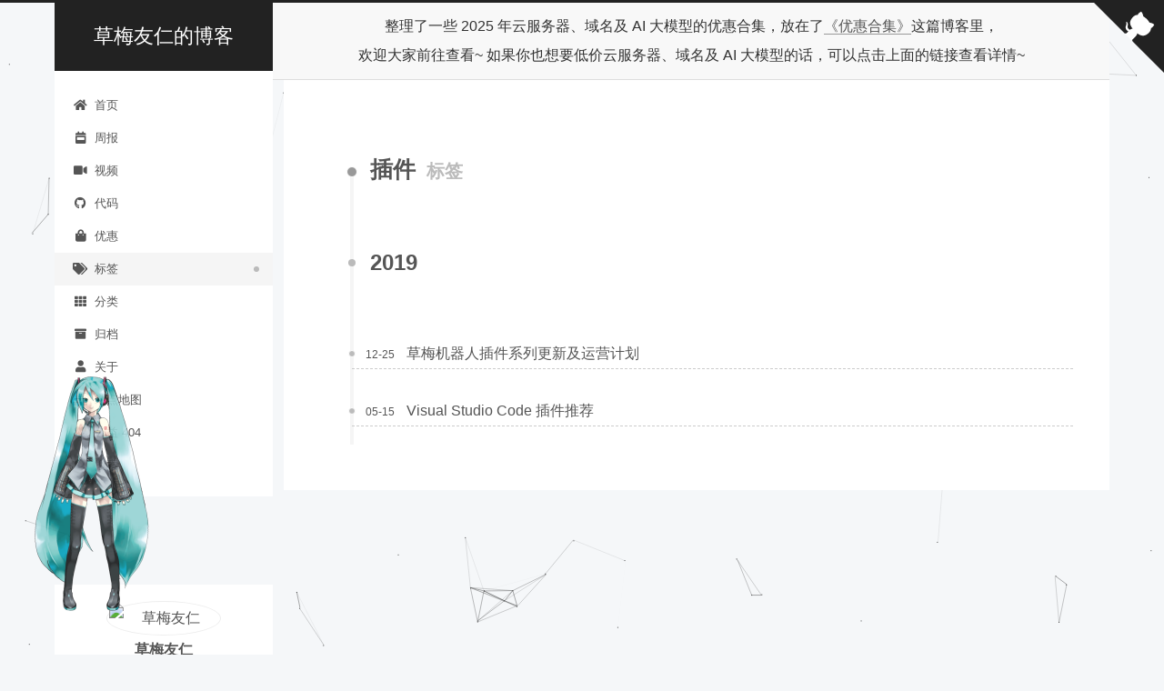

--- FILE ---
content_type: text/html; charset=utf-8
request_url: https://blog.cmyr.ltd/tags/%E6%8F%92%E4%BB%B6/
body_size: 9537
content:
<!DOCTYPE html><html lang="zh-CN"><head>
  <meta charset="UTF-8">
<meta name="viewport" content="width=device-width, initial-scale=1, maximum-scale=2">
<meta name="theme-color" content="#222">
<meta name="generator" content="Hexo 5.4.2">
  <link rel="apple-touch-icon" sizes="180x180" href="/images/apple-touch-icon-next.png">
  <link rel="icon" type="image/png" sizes="32x32" href="/images/favicon-32x32-next.png">
  <link rel="icon" type="image/png" sizes="16x16" href="/images/favicon-16x16-next.png">
  <link rel="mask-icon" href="/images/logo.svg" color="#222">
  <meta name="google-site-verification" content="unhzAv0jLtRauS_0HCT-CUy-fiT6H0163lr0Ev9vcrA">
  <meta name="msvalidate.01" content="F1FF019146B4753C990680B44E835F3C">
  <meta name="baidu-site-verification" content="codeva-0G9y1rZWIH">

<link rel="stylesheet" href="/css/main.css">


<link rel="stylesheet" href="/lib/font-awesome/css/all.min.css">

<script id="hexo-configurations">
    var NexT = window.NexT || {};
    var CONFIG = {"hostname":"blog.cmyr.ltd","root":"/","scheme":"Pisces","version":"7.8.0","exturl":false,"sidebar":{"position":"left","display":"post","padding":18,"offset":12,"onmobile":false},"copycode":{"enable":true,"show_result":false,"style":null},"back2top":{"enable":true,"sidebar":false,"scrollpercent":false},"bookmark":{"enable":false,"color":"#222","save":"auto"},"fancybox":false,"mediumzoom":false,"lazyload":true,"pangu":false,"comments":{"style":"tabs","active":"gitalk","storage":true,"lazyload":true,"nav":null,"activeClass":"gitalk"},"algolia":{"appID":"PAH3NGIVGS","apiKey":"d246b07527493c56f952997c5e124915","indexName":"cmyr-blog-v2","hits":{"per_page":10},"labels":{"input_placeholder":"搜索帖子","hits_empty":"我们没有找到任何搜索结果：${query}","hits_stats":"在 ${time} 毫秒内找到 ${hits} 个结果"}},"localsearch":{"enable":true,"trigger":"auto","top_n_per_article":1,"unescape":false,"preload":false},"motion":{"enable":true,"async":false,"transition":{"post_block":"fadeIn","post_header":"slideDownIn","coll_header":"slideLeftIn","sidebar":"slideUpIn"}},"path":"search.xml"};
  </script>

  <meta name="description" content="草梅友仁为自己写的博客。微信公众号：草梅友仁的后花园">
<meta property="og:type" content="website">
<meta property="og:title" content="草梅友仁的博客">
<meta property="og:url" content="https://blog.cmyr.ltd/tags/%E6%8F%92%E4%BB%B6/index.html">
<meta property="og:site_name" content="草梅友仁的博客">
<meta property="og:description" content="草梅友仁为自己写的博客。微信公众号：草梅友仁的后花园">
<meta property="og:locale" content="zh_CN">
<meta property="article:author" content="草梅友仁">
<meta property="article:tag" content="草梅友仁 CaoMeiYouRen caomeiyouren 博客 前端 编程 全栈 后端 开发 技术 网络 工具 代码 草梅周报 开源 Node.js JavaScript TypeScript Vue Rss Docker Nest.js node js ts MongoDB Redis Python CI GitHub Uniapp Swagger hexo jsdelivr AI ChatGPT DeepSeek 人工智能 大模型   Waifu Diffusion  Stable Diffusion  RSS Impact Parsec 6023 error  remote desktop software  ai image generation 谷歌广告联盟; unipush2 怎么对接后台; vercel部署gitee项目; Windows server 2019 ping不通; can not read a block mapping entry dayjs 时区设置; you-get cookies; Stable Diffusion 突破 nsfw; Gitee Go 流水线构建安卓应用 cloudflare sora2 gemini 豆包 豆包AI AI编程助手 AI助手 AI绘图 AI画图 AI图像生成 AI图片生成 AI大模型 AI模型">
<meta name="twitter:card" content="summary">

<link rel="canonical" href="https://blog.cmyr.ltd/tags/%E6%8F%92%E4%BB%B6/">


<script id="page-configurations">
  // https://hexo.io/docs/variables.html
  CONFIG.page = {
    sidebar: "",
    isHome : false,
    isPost : false,
    lang   : 'zh-CN'
  };
</script>

  <title>标签: 插件 | 草梅友仁的博客</title>
  
    <script async="" src="https://www.googletagmanager.com/gtag/js?id=G-GZ6LNTLKPH"></script>
    <script>
      if (CONFIG.hostname === location.hostname) {
        window.dataLayer = window.dataLayer || [];
        function gtag(){dataLayer.push(arguments);}
        gtag('js', new Date());
        gtag('config', 'G-GZ6LNTLKPH');
      }
    </script>


  <script>
    var _hmt = _hmt || [];
    (function() {
      var hm = document.createElement("script");
      hm.src = "https://hm.baidu.com/hm.js?0129df76579bf0e9dc34092a59eb6424";
      var s = document.getElementsByTagName("script")[0];
      s.parentNode.insertBefore(hm, s);
    })();
  </script>




  <noscript>
  <style>
  .use-motion .brand,
  .use-motion .menu-item,
  .sidebar-inner,
  .use-motion .post-block,
  .use-motion .pagination,
  .use-motion .comments,
  .use-motion .post-header,
  .use-motion .post-body,
  .use-motion .collection-header { opacity: initial; }

  .use-motion .site-title,
  .use-motion .site-subtitle {
    opacity: initial;
    top: initial;
  }

  .use-motion .logo-line-before i { left: initial; }
  .use-motion .logo-line-after i { right: initial; }
  </style>
</noscript>

<style>
                .hexo-banner {
                    background-color: #f8f8f8;
                    color: #333;
                    padding: 10px;
                    text-align: center;
                    border-bottom: 1px solid #ddd;
                }
                @media (min-width: 768px) {
  .hexo-banner {
    margin-left: 240px;
  }
}
.hexo-banner p {
  margin-bottom: 0px;
}
</style><link rel="alternate" href="/atom.xml" title="草梅友仁的博客" type="application/atom+xml">
<link rel="alternate" href="/rss.xml" title="草梅友仁的博客" type="application/rss+xml">
</head>
<body itemscope="" itemtype="http://schema.org/WebPage">
  <div class="container use-motion">
    <div class="headband"></div>

    <header class="header" itemscope="" itemtype="http://schema.org/WPHeader">
    <div class="hexo-banner" style="">
      <p>整理了一些 2025 年云服务器、域名及 AI 大模型的优惠合集，放在了<a href="https://blog.cmyr.ltd/shopping/">《优惠合集》</a>这篇博客里，<br>
欢迎大家前往查看~ 如果你也想要低价云服务器、域名及 AI 大模型的话，可以点击上面的链接查看详情~</p>

    </div>
  
      <div class="header-inner">
        

        <div class="site-brand-container">
  <div class="site-nav-toggle">
    <div class="toggle" aria-label="切换导航栏">
      <span class="toggle-line toggle-line-first"></span>
      <span class="toggle-line toggle-line-middle"></span>
      <span class="toggle-line toggle-line-last"></span>
    </div>
  </div>

  <div class="site-meta">

    <a href="/" class="brand" rel="start">
      <span class="logo-line-before"><i></i></span>
      <h1 class="site-title">草梅友仁的博客</h1>
      <span class="logo-line-after"><i></i></span>
    </a>
  </div>

  <div class="site-nav-right">
    <div class="toggle popup-trigger">
        <i class="fa fa-search fa-fw fa-lg"></i>
    </div>
  </div>
</div>




<nav class="site-nav">
  <ul id="menu" class="main-menu menu">
        <li class="menu-item menu-item-home">

    <a href="/" rel="section"><i class="fa fa-home fa-fw"></i>首页</a>

  </li>
        <li class="menu-item menu-item-周报">

    <a href="/categories/%E8%8D%89%E6%A2%85%E5%91%A8%E6%8A%A5/" rel="section"><i class="fa fa-calendar-week fa-fw"></i>周报</a>

  </li>
        <li class="menu-item menu-item-视频">

    <a href="/portfolio/videos.html" rel="section"><i class="fa fa-video fa-fw"></i>视频</a>

  </li>
        <li class="menu-item menu-item-代码">

    <a href="/portfolio/github_repos.html" rel="section"><i class="fab fa-github fa-fw"></i>代码</a>

  </li>
        <li class="menu-item menu-item-优惠">

    <a href="/shopping/" rel="section"><i class="fas fa-shopping-bag fa-fw"></i>优惠</a>

  </li>
        <li class="menu-item menu-item-tags">

    <a href="/tags/" rel="section"><i class="fa fa-tags fa-fw"></i>标签</a>

  </li>
        <li class="menu-item menu-item-categories">

    <a href="/categories/" rel="section"><i class="fa fa-th fa-fw"></i>分类</a>

  </li>
        <li class="menu-item menu-item-archives">

    <a href="/archives/" rel="section"><i class="fa fa-archive fa-fw"></i>归档</a>

  </li>
        <li class="menu-item menu-item-about">

    <a href="/about/" rel="section"><i class="fa fa-user fa-fw"></i>关于</a>

  </li>
        <li class="menu-item menu-item-sitemap">

    <a href="/sitemap.xml" rel="section"><i class="fa fa-sitemap fa-fw"></i>站点地图</a>

  </li>
        <li class="menu-item menu-item-commonweal">

    <a href="/404.html" rel="section"><i class="fa fa-heartbeat fa-fw"></i>公益 404</a>

  </li>
      <li class="menu-item menu-item-search">
        <a role="button" class="popup-trigger"><i class="fa fa-search fa-fw"></i>搜索
        </a>
      </li>
  </ul>
</nav>



  <div class="search-pop-overlay">
    <div class="popup search-popup">
        <div class="search-header">
  <span class="search-icon">
    <i class="fa fa-search"></i>
  </span>
  <div class="search-input-container"></div>
  <span class="popup-btn-close">
    <i class="fa fa-times-circle"></i>
  </span>
</div>
<div class="algolia-results">
  <div id="algolia-stats"></div>
  <div id="algolia-hits"></div>
  <div id="algolia-pagination" class="algolia-pagination"></div>
</div>

      
    </div>
  </div>


      </div>
    </header>

    
  <div class="back-to-top">
    <i class="fa fa-arrow-up"></i>
    <span>0%</span>
  </div>
  <div class="reading-progress-bar"></div>

  <a href="https://github.com/CaoMeiYouRen" class="github-corner" title="Follow me on GitHub" aria-label="Follow me on GitHub" rel="noopener" target="_blank"><svg width="80" height="80" viewBox="0 0 250 250" aria-hidden="true"><path d="M0,0 L115,115 L130,115 L142,142 L250,250 L250,0 Z"></path><path d="M128.3,109.0 C113.8,99.7 119.0,89.6 119.0,89.6 C122.0,82.7 120.5,78.6 120.5,78.6 C119.2,72.0 123.4,76.3 123.4,76.3 C127.3,80.9 125.5,87.3 125.5,87.3 C122.9,97.6 130.6,101.9 134.4,103.2" fill="currentColor" style="transform-origin: 130px 106px;" class="octo-arm"></path><path d="M115.0,115.0 C114.9,115.1 118.7,116.5 119.8,115.4 L133.7,101.6 C136.9,99.2 139.9,98.4 142.2,98.6 C133.8,88.0 127.5,74.4 143.8,58.0 C148.5,53.4 154.0,51.2 159.7,51.0 C160.3,49.4 163.2,43.6 171.4,40.1 C171.4,40.1 176.1,42.5 178.8,56.2 C183.1,58.6 187.2,61.8 190.9,65.4 C194.5,69.0 197.7,73.2 200.1,77.6 C213.8,80.2 216.3,84.9 216.3,84.9 C212.7,93.1 206.9,96.0 205.4,96.6 C205.1,102.4 203.0,107.8 198.3,112.5 C181.9,128.9 168.3,122.5 157.7,114.1 C157.9,116.9 156.7,120.9 152.7,124.9 L141.0,136.5 C139.8,137.7 141.6,141.9 141.8,141.8 Z" fill="currentColor" class="octo-body"></path></svg></a>


    <main class="main">
      <div class="main-inner">
        <div class="content-wrap">
          

          <div class="content tag">
            

  
  
  
  <div class="post-block">
    <div class="posts-collapse">
      <div class="collection-title">
        <h2 class="collection-header">插件
          <small>标签</small>
        </h2>
      </div>

      
    <div class="collection-year">
      <span class="collection-header">2019</span>
    </div>

  <article itemscope="" itemtype="http://schema.org/Article">
    <header class="post-header">

      <div class="post-meta">
        <time itemprop="dateCreated" datetime="2019-12-25T22:39:29+08:00" content="2019-12-25">
          12-25
        </time>
      </div>

      <div class="post-title">
          <a class="post-title-link" href="/archives/204c4d62.html" itemprop="url">
            <span itemprop="name">草梅机器人插件系列更新及运营计划</span>
          </a>
      </div>

    </header>
  </article>

  <article itemscope="" itemtype="http://schema.org/Article">
    <header class="post-header">

      <div class="post-meta">
        <time itemprop="dateCreated" datetime="2019-05-15T12:00:00+08:00" content="2019-05-15">
          05-15
        </time>
      </div>

      <div class="post-title">
          <a class="post-title-link" href="/archives/44a0df8f.html" itemprop="url">
            <span itemprop="name">Visual Studio Code 插件推荐</span>
          </a>
      </div>

    </header>
  </article>

    </div>
  </div>
  
  
  

  



          </div>
          

<script>
  window.addEventListener('tabs:register', () => {
    let { activeClass } = CONFIG.comments;
    if (CONFIG.comments.storage) {
      activeClass = localStorage.getItem('comments_active') || activeClass;
    }
    if (activeClass) {
      let activeTab = document.querySelector(`a[href="#comment-${activeClass}"]`);
      if (activeTab) {
        activeTab.click();
      }
    }
  });
  if (CONFIG.comments.storage) {
    window.addEventListener('tabs:click', event => {
      if (!event.target.matches('.tabs-comment .tab-content .tab-pane')) return;
      let commentClass = event.target.classList[1];
      localStorage.setItem('comments_active', commentClass);
    });
  }
</script>

        </div>
          
  
  <div class="toggle sidebar-toggle">
    <span class="toggle-line toggle-line-first"></span>
    <span class="toggle-line toggle-line-middle"></span>
    <span class="toggle-line toggle-line-last"></span>
  </div>

  <aside class="sidebar">
    <div class="sidebar-inner">

      <ul class="sidebar-nav motion-element">
        <li class="sidebar-nav-toc">
          文章目录
        </li>
        <li class="sidebar-nav-overview">
          站点概览
        </li>
      </ul>

      <!--noindex-->
      <div class="post-toc-wrap sidebar-panel">
      </div>
      <!--/noindex-->

      <div class="site-overview-wrap sidebar-panel">
        <div class="site-author motion-element" itemprop="author" itemscope="" itemtype="http://schema.org/Person">
    <img class="site-author-image" itemprop="image" alt="草梅友仁" src="https://oss.cmyr.dev/images/202210172336777.JPG?x-oss-process=style/compressed-picture">
  <p class="site-author-name" itemprop="name">草梅友仁</p>
  <div class="site-description" itemprop="description">草梅友仁为自己写的博客。微信公众号：草梅友仁的后花园</div>
</div>
<div class="site-state-wrap motion-element">
  <nav class="site-state">
      <div class="site-state-item site-state-posts">
          <a href="/archives/">
        
          <span class="site-state-item-count">305</span>
          <span class="site-state-item-name">日志</span>
        </a>
      </div>
      <div class="site-state-item site-state-categories">
            <a href="/categories/">
          
        <span class="site-state-item-count">56</span>
        <span class="site-state-item-name">分类</span></a>
      </div>
      <div class="site-state-item site-state-tags">
            <a href="/tags/">
          
        <span class="site-state-item-count">636</span>
        <span class="site-state-item-name">标签</span></a>
      </div>
  </nav>
</div>
  <div class="links-of-author motion-element">
      <span class="links-of-author-item">
        <a href="/atom.xml" title="RSS → /atom.xml"><i class="fa fa-rss fa-fw"></i>RSS</a>
      </span>
      <span class="links-of-author-item">
        <a href="/podcast.xml" title="播客 → /podcast.xml"><i class="fa fa-podcast fa-fw"></i>播客</a>
      </span>
      <span class="links-of-author-item">
        <a href="/weekly.xml" title="周报 → /weekly.xml"><i class="fa fa-calendar-week fa-fw"></i>周报</a>
      </span>
      <span class="links-of-author-item">
        <a href="https://space.bilibili.com/10822025" title="Bilibili → https://space.bilibili.com/10822025" rel="noopener" target="_blank"><i class="iconfont icon-bilibili fa-fw"></i>Bilibili</a>
      </span>
      <span class="links-of-author-item">
        <a href="https://github.com/CaoMeiYouRen" title="GitHub → https://github.com/CaoMeiYouRen" rel="noopener" target="_blank"><i class="fab fa-github fa-fw"></i>GitHub</a>
      </span>
      <span class="links-of-author-item">
        <a href="https://discord.gg/6bfPevfyr6" title="Discord → https://discord.gg/6bfPevfyr6" rel="noopener" target="_blank"><i class="fab fa-discord fa-fw"></i>Discord</a>
      </span>
      <span class="links-of-author-item">
        <a href="https://jq.qq.com/?_wv=1027&amp;k=SrKuyUap" title="QQ群 → https://jq.qq.com/?_wv=1027&amp;k=SrKuyUap" rel="noopener" target="_blank"><i class="iconfont icon-qqqun fa-fw"></i>QQ群</a>
      </span>
      <span class="links-of-author-item">
        <a href="https://oss.cmyr.dev/images/202305211647016.jpg?x-oss-process=style/compressed-picture" title="公众号 → https://oss.cmyr.dev/images/202305211647016.jpg?x-oss-process=style/compressed-picture" rel="noopener" target="_blank"><i class="iconfont icon-weixin fa-fw"></i>公众号</a>
      </span>
      <span class="links-of-author-item">
        <a href="https://www.xiaohongshu.com/user/profile/6828155e000000000a03f580" title="小红书 → https://www.xiaohongshu.com/user/profile/6828155e000000000a03f580" rel="noopener" target="_blank"><i class="iconfont icon-xiaohongshu fa-fw"></i>小红书</a>
      </span>
      <span class="links-of-author-item">
        <a href="https://juejin.cn/user/3043088413495815" title="掘金 → https://juejin.cn/user/3043088413495815" rel="noopener" target="_blank"><i class="iconfont icon-juejin fa-fw"></i>掘金</a>
      </span>
      <span class="links-of-author-item">
        <a href="https://www.zhihu.com/people/CaoMeiYouRen" title="知乎 → https://www.zhihu.com/people/CaoMeiYouRen" rel="noopener" target="_blank"><i class="iconfont icon-zhihu-circle-fill fa-fw"></i>知乎</a>
      </span>
      <span class="links-of-author-item">
        <a href="https://afdian.com/a/CaoMeiYouRen" title="爱发电 → https://afdian.com/a/CaoMeiYouRen" rel="noopener" target="_blank"><i class="iconfont icon-afdian fa-fw"></i>爱发电</a>
      </span>
      <span class="links-of-author-item">
        <a href="https://listmonk.cmyr.dev/subscription/form" title="邮件订阅 → https://listmonk.cmyr.dev/subscription/form" rel="noopener" target="_blank"><i class="iconfont icon-newsletter fa-fw"></i>邮件订阅</a>
      </span>
  </div>
  <div class="cc-license motion-element" itemprop="license">
    <a href="https://creativecommons.org/licenses/by-nc-sa/4.0/deed.zh-hans" class="cc-opacity" rel="noopener" target="_blank"><img src="/images/cc-by-nc-sa.svg" alt="Creative Commons"></a>
  </div>



      </div>

    </div>
  </aside>
  <div id="sidebar-dimmer"></div>



      </div>
    </main>

    <footer class="footer">
      <div class="footer-inner">
        
  <div class="beian"><a href="https://beian.miit.gov.cn/" rel="noopener" target="_blank">浙ICP备18041571号-2 </a>
      <img src="https://oss.cmyr.dev/images/202308282141070.png?x-oss-process=style/compressed-picture" style="display: inline-block;"><a href="http://www.beian.gov.cn/portal/registerSystemInfo?recordcode=33102302000191" rel="noopener" target="_blank">浙公安备33102302000191号 </a>
  </div>

<div class="copyright">
  
  © 2019 – 
  <span itemprop="copyrightYear">2026</span>
  <span class="with-love">
    <i class="fa fa-heart"></i>
  </span>
  <span class="author" itemprop="copyrightHolder">草梅友仁版权所有</span>
    <span class="post-meta-divider">|</span>
    <span class="post-meta-item-icon">
      <i class="fa fa-chart-area"></i>
    </span>
    <span title="站点总字数">769k</span>
    <span class="post-meta-divider">|</span>
    <span class="post-meta-item-icon">
      <i class="fa fa-coffee"></i>
    </span>
    <span title="站点阅读时长">11:39</span>
</div>
  <div class="powered-by">由 <a href="https://hexo.io/" class="theme-link" rel="noopener" target="_blank">Hexo</a> &amp; <a href="https://pisces.theme-next.org/" class="theme-link" rel="noopener" target="_blank">NexT.Pisces</a> 强力驱动
  </div>

        






<script>
  (function() {
    function leancloudSelector(url) {
      url = encodeURI(url);
      return document.getElementById(url).querySelector('.leancloud-visitors-count');
    }

    function addCount(Counter) {
      var visitors = document.querySelector('.leancloud_visitors');
      var url = decodeURI(visitors.id);
      var title = visitors.dataset.flagTitle;

      Counter('get', '/classes/Counter?where=' + encodeURIComponent(JSON.stringify({ url })))
        .then(response => response.json())
        .then(({ results }) => {
          if (results.length > 0) {
            var counter = results[0];
            leancloudSelector(url).innerText = counter.time + 1;
            Counter('put', '/classes/Counter/' + counter.objectId, { time: { '__op': 'Increment', 'amount': 1 } })
              .catch(error => {
                console.error('Failed to save visitor count', error);
              });
          } else {
              Counter('post', '/classes/Counter', { title, url, time: 1 })
                .then(response => response.json())
                .then(() => {
                  leancloudSelector(url).innerText = 1;
                })
                .catch(error => {
                  console.error('Failed to create', error);
                });
          }
        })
        .catch(error => {
          console.error('LeanCloud Counter Error', error);
        });
    }

    function showTime(Counter) {
      var visitors = document.querySelectorAll('.leancloud_visitors');
      var entries = [...visitors].map(element => {
        return decodeURI(element.id);
      });

      Counter('get', '/classes/Counter?where=' + encodeURIComponent(JSON.stringify({ url: { '$in': entries } })))
        .then(response => response.json())
        .then(({ results }) => {
          for (let url of entries) {
            let target = results.find(item => item.url === url);
            leancloudSelector(url).innerText = target ? target.time : 0;
          }
        })
        .catch(error => {
          console.error('LeanCloud Counter Error', error);
        });
    }

    let { app_id, app_key, server_url } = {"enable":true,"app_id":"3P6AnIsHh2AUgs2Pgq16JTPp-MdYXbMMI","app_key":"4k9JEXCayfh9Mg5ndXMXMkT6","server_url":"https://cu.cmyr.ltd","security":false};
    function fetchData(api_server) {
      var Counter = (method, url, data) => {
        return fetch(`${api_server}/1.1${url}`, {
          method,
          headers: {
            'X-LC-Id'     : app_id,
            'X-LC-Key'    : app_key,
            'Content-Type': 'application/json',
          },
          body: JSON.stringify(data)
        });
      };
      if (CONFIG.page.isPost) {
        if (CONFIG.hostname !== location.hostname) return;
        addCount(Counter);
      } else if (document.querySelectorAll('.post-title-link').length >= 1) {
        showTime(Counter);
      }
    }

    let api_server = server_url;
    if(!api_server && app_id.slice(-9) !== '-MdYXbMMI') {
      api_server = `https://${app_id.slice(0, 8).toLowerCase()}.api.lncldglobal.com`;
    }

    if (api_server) {
      fetchData(api_server);
    } else {
      fetch('https://app-router.leancloud.cn/2/route?appId=' + app_id)
        .then(response => response.json())
        .then(({ api_server }) => {
          fetchData('https://' + api_server);
        });
    }
  })();
</script>


      </div>
    </footer>
  </div>

  
  <script src="/lib/anime.min.js"></script>
  <script src="https://npm.elemecdn.com/lozad@1.16.0/dist/lozad.min.js"></script>
  <script src="/lib/velocity/velocity.min.js"></script>
  <script src="/lib/velocity/velocity.ui.min.js"></script>

<script src="/js/utils.js"></script>

<script src="/js/motion.js"></script>


<script src="/js/schemes/pisces.js"></script>


<script src="/js/next-boot.js"></script>




  
  <script>
    (function(){
      var canonicalURL, curProtocol;
      //Get the <link> tag
      var x=document.getElementsByTagName("link");
		//Find the last canonical URL
		if(x.length > 0){
			for (i=0;i<x.length;i++){
				if(x[i].rel.toLowerCase() == 'canonical' && x[i].href){
					canonicalURL=x[i].href;
				}
			}
		}
    //Get protocol
	    if (!canonicalURL){
	    	curProtocol = window.location.protocol.split(':')[0];
	    }
	    else{
	    	curProtocol = canonicalURL.split(':')[0];
	    }
      //Get current URL if the canonical URL does not exist
	    if (!canonicalURL) canonicalURL = window.location.href;
	    //Assign script content. Replace current URL with the canonical URL
      !function(){var e=/([http|https]:\/\/[a-zA-Z0-9\_\.]+\.baidu\.com)/gi,r=canonicalURL,t=document.referrer;if(!e.test(r)){var n=(String(curProtocol).toLowerCase() === 'https')?"https://sp0.baidu.com/9_Q4simg2RQJ8t7jm9iCKT-xh_/s.gif":"//api.share.baidu.com/s.gif";t?(n+="?r="+encodeURIComponent(document.referrer),r&&(n+="&l="+r)):r&&(n+="?l="+r);var i=new Image;i.src=n}}(window);})();
  </script>




  
<script src="https://npm.elemecdn.com/algoliasearch@4/dist/algoliasearch-lite.umd.js"></script>
<script src="https://npm.elemecdn.com/instantsearch.js@4/dist/instantsearch.production.min.js"></script>
<script src="/js/algolia-search.js"></script>














  

  


  <script type="text/javascript" src="https://npm.elemecdn.com/mourning-mode@latest/dist/index.browser.js" async="async"></script>
  <script type="text/javascript" color="0,0,0" pointcolor="0,0,0" opacity="0.7" zindex="-1" count="100" src="https://npm.elemecdn.com/canvas-nest.js@2.0.4/dist/canvas-nest.js"></script>
  <link rel="stylesheet" href="https://at.alicdn.com/t/c/font_2223715_5ql5asj9bm4.css">

  

  <script>
  window.sentryOnLoad = function () {
    Sentry.init({
      // Alternatively, use `process.env.npm_package_version` for a dynamic release version
      // if your build tool supports it.
      release: "my-blog-v2",
      integrations: [
        // Sentry.browserTracingIntegration(),
        Sentry.replayIntegration(),
      ],

      // Set tracesSampleRate to 1.0 to capture 100%
      // of transactions for performance monitoring.
      // We recommend adjusting this value in production
      tracesSampleRate: 1.0,

      // Set `tracePropagationTargets` to control for which URLs distributed tracing should be enabled
      tracePropagationTargets: ['localhost', 'blog.cmyr.ltd'],

      // Capture Replay for 10% of all sessions,
      // plus for 100% of sessions with an error
      replaysSessionSampleRate: 0.05,
      replaysOnErrorSampleRate: 0.5,
    });
  }
  </script>

  <script src="https://js.sentry-cdn.com/8e3d23f855e05bdbd2bcb676b25533e7.min.js" crossorigin="anonymous"></script>


  <script type="text/javascript">
    (function(c,l,a,r,i,t,y){
        c[a]=c[a]||function(){(c[a].q=c[a].q||[]).push(arguments)};
        t=l.createElement(r);t.async=1;t.src="https://www.clarity.ms/tag/"+i;
        y=l.getElementsByTagName(r)[0];y.parentNode.insertBefore(t,y);
    })(window, document, "clarity", "script", "pom6suin85");
  </script>



<script src="https://npm.elemecdn.com/live2d-widget@3.1.3/lib/L2Dwidget.min.js"></script><script>L2Dwidget.init({"pluginRootPath":"live2dw/","pluginJsPath":"lib/","pluginModelPath":"assets/","tagMode":false,"debug":false,"display":{"position":"left"},"mobile":{"show":false},"react":{"opacity":0.9},"model":{"jsonPath":"/live2dw/assets/miku.model.json"},"log":false});</script></body></html>

--- FILE ---
content_type: text/css; charset=utf-8
request_url: https://blog.cmyr.ltd/css/main.css
body_size: 10318
content:
:root {
  --body-bg-color: #f5f7f9;
  --content-bg-color: #fff;
  --card-bg-color: #f5f5f5;
  --text-color: #555;
  --blockquote-color: #666;
  --link-color: #555;
  --link-hover-color: #222;
  --brand-color: #fff;
  --brand-hover-color: #fff;
  --table-row-odd-bg-color: #f9f9f9;
  --table-row-hover-bg-color: #f5f5f5;
  --menu-item-bg-color: #f5f5f5;
  --btn-default-bg: #fff;
  --btn-default-color: #555;
  --btn-default-border-color: #555;
  --btn-default-hover-bg: #222;
  --btn-default-hover-color: #fff;
  --btn-default-hover-border-color: #222;
}
html {
  line-height: 1.15; /* 1 */
  -webkit-text-size-adjust: 100%; /* 2 */
}
body {
  margin: 0;
}
main {
  display: block;
}
h1 {
  font-size: 2em;
  margin: 0.67em 0;
}
hr {
  box-sizing: content-box; /* 1 */
  height: 0; /* 1 */
  overflow: visible; /* 2 */
}
pre {
  font-family: monospace, monospace; /* 1 */
  font-size: 1em; /* 2 */
}
a {
  background: transparent;
}
abbr[title] {
  border-bottom: none; /* 1 */
  text-decoration: underline; /* 2 */
  text-decoration: underline dotted; /* 2 */
}
b,
strong {
  font-weight: bolder;
}
code,
kbd,
samp {
  font-family: monospace, monospace; /* 1 */
  font-size: 1em; /* 2 */
}
small {
  font-size: 80%;
}
sub,
sup {
  font-size: 75%;
  line-height: 0;
  position: relative;
  vertical-align: baseline;
}
sub {
  bottom: -0.25em;
}
sup {
  top: -0.5em;
}
img {
  border-style: none;
}
button,
input,
optgroup,
select,
textarea {
  font-family: inherit; /* 1 */
  font-size: 100%; /* 1 */
  line-height: 1.15; /* 1 */
  margin: 0; /* 2 */
}
button,
input {
/* 1 */
  overflow: visible;
}
button,
select {
/* 1 */
  text-transform: none;
}
button,
[type='button'],
[type='reset'],
[type='submit'] {
  -webkit-appearance: button;
}
button::-moz-focus-inner,
[type='button']::-moz-focus-inner,
[type='reset']::-moz-focus-inner,
[type='submit']::-moz-focus-inner {
  border-style: none;
  padding: 0;
}
button:-moz-focusring,
[type='button']:-moz-focusring,
[type='reset']:-moz-focusring,
[type='submit']:-moz-focusring {
  outline: 1px dotted ButtonText;
}
fieldset {
  padding: 0.35em 0.75em 0.625em;
}
legend {
  box-sizing: border-box; /* 1 */
  color: inherit; /* 2 */
  display: table; /* 1 */
  max-width: 100%; /* 1 */
  padding: 0; /* 3 */
  white-space: normal; /* 1 */
}
progress {
  vertical-align: baseline;
}
textarea {
  overflow: auto;
}
[type='checkbox'],
[type='radio'] {
  box-sizing: border-box; /* 1 */
  padding: 0; /* 2 */
}
[type='number']::-webkit-inner-spin-button,
[type='number']::-webkit-outer-spin-button {
  height: auto;
}
[type='search'] {
  outline-offset: -2px; /* 2 */
  -webkit-appearance: textfield; /* 1 */
}
[type='search']::-webkit-search-decoration {
  -webkit-appearance: none;
}
::-webkit-file-upload-button {
  font: inherit; /* 2 */
  -webkit-appearance: button; /* 1 */
}
details {
  display: block;
}
summary {
  display: list-item;
}
template {
  display: none;
}
[hidden] {
  display: none;
}
::selection {
  background: #262a30;
  color: #eee;
}
html,
body {
  height: 100%;
}
body {
  background: var(--body-bg-color);
  color: var(--text-color);
  font-family: 'Lato', "PingFang SC", "Microsoft YaHei", sans-serif;
  font-size: 1em;
  line-height: 2;
}
@media (max-width: 991px) {
  body {
    padding-left: 0 !important;
    padding-right: 0 !important;
  }
}
h1,
h2,
h3,
h4,
h5,
h6 {
  font-family: 'Lato', "PingFang SC", "Microsoft YaHei", sans-serif;
  font-weight: bold;
  line-height: 1.5;
  margin: 20px 0 15px;
}
h1 {
  font-size: 1.5em;
}
h2 {
  font-size: 1.375em;
}
h3 {
  font-size: 1.25em;
}
h4 {
  font-size: 1.125em;
}
h5 {
  font-size: 1em;
}
h6 {
  font-size: 0.875em;
}
p {
  margin: 0 0 20px 0;
}
a,
span.exturl {
  border-bottom: 1px solid #999;
  color: var(--link-color);
  outline: 0;
  text-decoration: none;
  overflow-wrap: break-word;
  word-wrap: break-word;
  cursor: pointer;
}
a:hover,
span.exturl:hover {
  border-bottom-color: var(--link-hover-color);
  color: var(--link-hover-color);
}
iframe,
img,
video {
  display: block;
  margin-left: auto;
  margin-right: auto;
  max-width: 100%;
}
hr {
  background-image: repeating-linear-gradient(-45deg, #ddd, #ddd 4px, transparent 4px, transparent 8px);
  border: 0;
  height: 3px;
  margin: 40px 0;
}
blockquote {
  border-left: 4px solid #ddd;
  color: var(--blockquote-color);
  margin: 0;
  padding: 0 15px;
}
blockquote cite::before {
  content: '-';
  padding: 0 5px;
}
dt {
  font-weight: bold;
}
dd {
  margin: 0;
  padding: 0;
}
kbd {
  background-color: #f5f5f5;
  background-image: linear-gradient(#eee, #fff, #eee);
  border: 1px solid #ccc;
  border-radius: 0.2em;
  box-shadow: 0.1em 0.1em 0.2em rgba(0,0,0,0.1);
  color: #555;
  font-family: inherit;
  padding: 0.1em 0.3em;
  white-space: nowrap;
}
.table-container {
  overflow: auto;
}
table {
  border-collapse: collapse;
  border-spacing: 0;
  font-size: 0.875em;
  margin: 0 0 20px 0;
  width: 100%;
}
tbody tr:nth-of-type(odd) {
  background: var(--table-row-odd-bg-color);
}
tbody tr:hover {
  background: var(--table-row-hover-bg-color);
}
caption,
th,
td {
  font-weight: normal;
  padding: 8px;
  vertical-align: middle;
}
th,
td {
  border: 1px solid #ddd;
  border-bottom: 3px solid #ddd;
}
th {
  font-weight: 700;
  padding-bottom: 10px;
}
td {
  border-bottom-width: 1px;
}
.btn {
  background: var(--btn-default-bg);
  border: 2px solid var(--btn-default-border-color);
  border-radius: 2px;
  color: var(--btn-default-color);
  display: inline-block;
  font-size: 0.875em;
  line-height: 2;
  padding: 0 20px;
  text-decoration: none;
  transition-property: background-color;
  transition-delay: 0s;
  transition-duration: 0.2s;
  transition-timing-function: ease-in-out;
}
.btn:hover {
  background: var(--btn-default-hover-bg);
  border-color: var(--btn-default-hover-border-color);
  color: var(--btn-default-hover-color);
}
.btn + .btn {
  margin: 0 0 8px 8px;
}
.btn .fa-fw {
  text-align: left;
  width: 1.285714285714286em;
}
.toggle {
  line-height: 0;
}
.toggle .toggle-line {
  background: #fff;
  display: inline-block;
  height: 2px;
  left: 0;
  position: relative;
  top: 0;
  transition: all 0.4s;
  vertical-align: top;
  width: 100%;
}
.toggle .toggle-line:not(:first-child) {
  margin-top: 3px;
}
.toggle.toggle-arrow .toggle-line-first {
  left: 50%;
  top: 2px;
  transform: rotate(45deg);
  width: 50%;
}
.toggle.toggle-arrow .toggle-line-middle {
  left: 2px;
  width: 90%;
}
.toggle.toggle-arrow .toggle-line-last {
  left: 50%;
  top: -2px;
  transform: rotate(-45deg);
  width: 50%;
}
.toggle.toggle-close .toggle-line-first {
  transform: rotate(-45deg);
  top: 5px;
}
.toggle.toggle-close .toggle-line-middle {
  opacity: 0;
}
.toggle.toggle-close .toggle-line-last {
  transform: rotate(45deg);
  top: -5px;
}
.highlight-container {
  position: relative;
}
.highlight-container:hover .copy-btn,
.highlight-container .copy-btn:focus {
  opacity: 1;
}
.copy-btn {
  color: #333;
  cursor: pointer;
  line-height: 1.6;
  opacity: 0;
  padding: 2px 6px;
  position: absolute;
  transition-delay: 0s;
  transition-duration: 0.2s;
  transition-timing-function: ease-in-out;
  background-color: #eee;
  background-image: linear-gradient(#fcfcfc, #eee);
  border: 1px solid #d5d5d5;
  border-radius: 3px;
  font-size: 0.8125em;
  right: 4px;
  top: 8px;
}
.highlight,
pre {
  background: #f7f7f7;
  color: #4d4d4c;
  line-height: 1.6;
  margin: 0 auto 20px;
}
pre,
code {
  font-family: consolas, Menlo, monospace, "PingFang SC", "Microsoft YaHei";
}
code {
  background: #eee;
  border-radius: 3px;
  color: #555;
  padding: 2px 4px;
  overflow-wrap: break-word;
  word-wrap: break-word;
}
.highlight *::selection {
  background: #d6d6d6;
}
.highlight pre {
  border: 0;
  margin: 0;
  padding: 10px 0;
}
.highlight table {
  border: 0;
  margin: 0;
  width: auto;
}
.highlight td {
  border: 0;
  padding: 0;
}
.highlight figcaption {
  background: #eff2f3;
  color: #4d4d4c;
  display: flex;
  font-size: 0.875em;
  justify-content: space-between;
  line-height: 1.2;
  padding: 0.5em;
}
.highlight figcaption a {
  color: #4d4d4c;
}
.highlight figcaption a:hover {
  border-bottom-color: #4d4d4c;
}
.highlight .gutter {
  -moz-user-select: none;
  -ms-user-select: none;
  -webkit-user-select: none;
  user-select: none;
}
.highlight .gutter pre {
  background: #eff2f3;
  color: #869194;
  padding-left: 10px;
  padding-right: 10px;
  text-align: right;
}
.highlight .code pre {
  background: #f7f7f7;
  padding-left: 10px;
  width: 100%;
}
.gist table {
  width: auto;
}
.gist table td {
  border: 0;
}
pre {
  overflow: auto;
  padding: 10px;
}
pre code {
  background: none;
  color: #4d4d4c;
  font-size: 0.875em;
  padding: 0;
  text-shadow: none;
}
pre .deletion {
  background: #fdd;
}
pre .addition {
  background: #dfd;
}
pre .meta {
  color: #eab700;
  -moz-user-select: none;
  -ms-user-select: none;
  -webkit-user-select: none;
  user-select: none;
}
pre .comment {
  color: #8e908c;
}
pre .variable,
pre .attribute,
pre .tag,
pre .name,
pre .regexp,
pre .ruby .constant,
pre .xml .tag .title,
pre .xml .pi,
pre .xml .doctype,
pre .html .doctype,
pre .css .id,
pre .css .class,
pre .css .pseudo {
  color: #c82829;
}
pre .number,
pre .preprocessor,
pre .built_in,
pre .builtin-name,
pre .literal,
pre .params,
pre .constant,
pre .command {
  color: #f5871f;
}
pre .ruby .class .title,
pre .css .rules .attribute,
pre .string,
pre .symbol,
pre .value,
pre .inheritance,
pre .header,
pre .ruby .symbol,
pre .xml .cdata,
pre .special,
pre .formula {
  color: #718c00;
}
pre .title,
pre .css .hexcolor {
  color: #3e999f;
}
pre .function,
pre .python .decorator,
pre .python .title,
pre .ruby .function .title,
pre .ruby .title .keyword,
pre .perl .sub,
pre .javascript .title,
pre .coffeescript .title {
  color: #4271ae;
}
pre .keyword,
pre .javascript .function {
  color: #8959a8;
}
.blockquote-center {
  border-left: none;
  margin: 40px 0;
  padding: 0;
  position: relative;
  text-align: center;
}
.blockquote-center .fa {
  display: block;
  opacity: 0.6;
  position: absolute;
  width: 100%;
}
.blockquote-center .fa-quote-left {
  border-top: 1px solid #ccc;
  text-align: left;
  top: -20px;
}
.blockquote-center .fa-quote-right {
  border-bottom: 1px solid #ccc;
  text-align: right;
  bottom: -20px;
}
.blockquote-center p,
.blockquote-center div {
  text-align: center;
}
.post-body .group-picture img {
  margin: 0 auto;
  padding: 0 3px;
}
.group-picture-row {
  margin-bottom: 6px;
  overflow: hidden;
}
.group-picture-column {
  float: left;
  margin-bottom: 10px;
}
.post-body .label {
  color: #555;
  display: inline;
  padding: 0 2px;
}
.post-body .label.default {
  background: #f0f0f0;
}
.post-body .label.primary {
  background: #efe6f7;
}
.post-body .label.info {
  background: #e5f2f8;
}
.post-body .label.success {
  background: #e7f4e9;
}
.post-body .label.warning {
  background: #fcf6e1;
}
.post-body .label.danger {
  background: #fae8eb;
}
.post-body .tabs {
  margin-bottom: 20px;
}
.post-body .tabs,
.tabs-comment {
  display: block;
  padding-top: 10px;
  position: relative;
}
.post-body .tabs ul.nav-tabs,
.tabs-comment ul.nav-tabs {
  display: flex;
  flex-wrap: wrap;
  margin: 0;
  margin-bottom: -1px;
  padding: 0;
}
@media (max-width: 413px) {
  .post-body .tabs ul.nav-tabs,
  .tabs-comment ul.nav-tabs {
    display: block;
    margin-bottom: 5px;
  }
}
.post-body .tabs ul.nav-tabs li.tab,
.tabs-comment ul.nav-tabs li.tab {
  border-bottom: 1px solid #ddd;
  border-left: 1px solid transparent;
  border-right: 1px solid transparent;
  border-top: 3px solid transparent;
  flex-grow: 1;
  list-style-type: none;
  border-radius: 0 0 0 0;
}
@media (max-width: 413px) {
  .post-body .tabs ul.nav-tabs li.tab,
  .tabs-comment ul.nav-tabs li.tab {
    border-bottom: 1px solid transparent;
    border-left: 3px solid transparent;
    border-right: 1px solid transparent;
    border-top: 1px solid transparent;
  }
}
@media (max-width: 413px) {
  .post-body .tabs ul.nav-tabs li.tab,
  .tabs-comment ul.nav-tabs li.tab {
    border-radius: 0;
  }
}
.post-body .tabs ul.nav-tabs li.tab a,
.tabs-comment ul.nav-tabs li.tab a {
  border-bottom: initial;
  display: block;
  line-height: 1.8;
  outline: 0;
  padding: 0.25em 0.75em;
  text-align: center;
  transition-delay: 0s;
  transition-duration: 0.2s;
  transition-timing-function: ease-out;
}
.post-body .tabs ul.nav-tabs li.tab a i,
.tabs-comment ul.nav-tabs li.tab a i {
  width: 1.285714285714286em;
}
.post-body .tabs ul.nav-tabs li.tab.active,
.tabs-comment ul.nav-tabs li.tab.active {
  border-bottom: 1px solid transparent;
  border-left: 1px solid #ddd;
  border-right: 1px solid #ddd;
  border-top: 3px solid #fc6423;
}
@media (max-width: 413px) {
  .post-body .tabs ul.nav-tabs li.tab.active,
  .tabs-comment ul.nav-tabs li.tab.active {
    border-bottom: 1px solid #ddd;
    border-left: 3px solid #fc6423;
    border-right: 1px solid #ddd;
    border-top: 1px solid #ddd;
  }
}
.post-body .tabs ul.nav-tabs li.tab.active a,
.tabs-comment ul.nav-tabs li.tab.active a {
  color: var(--link-color);
  cursor: default;
}
.post-body .tabs .tab-content .tab-pane,
.tabs-comment .tab-content .tab-pane {
  border: 1px solid #ddd;
  border-top: 0;
  padding: 20px 20px 0 20px;
  border-radius: 0;
}
.post-body .tabs .tab-content .tab-pane:not(.active),
.tabs-comment .tab-content .tab-pane:not(.active) {
  display: none;
}
.post-body .tabs .tab-content .tab-pane.active,
.tabs-comment .tab-content .tab-pane.active {
  display: block;
}
.post-body .tabs .tab-content .tab-pane.active:nth-of-type(1),
.tabs-comment .tab-content .tab-pane.active:nth-of-type(1) {
  border-radius: 0 0 0 0;
}
@media (max-width: 413px) {
  .post-body .tabs .tab-content .tab-pane.active:nth-of-type(1),
  .tabs-comment .tab-content .tab-pane.active:nth-of-type(1) {
    border-radius: 0;
  }
}
.post-body .note {
  border-radius: 3px;
  margin-bottom: 20px;
  padding: 1em;
  position: relative;
  border: 1px solid #eee;
  border-left-width: 5px;
}
.post-body .note h2,
.post-body .note h3,
.post-body .note h4,
.post-body .note h5,
.post-body .note h6 {
  margin-top: 0;
  border-bottom: initial;
  margin-bottom: 0;
  padding-top: 0;
}
.post-body .note p:first-child,
.post-body .note ul:first-child,
.post-body .note ol:first-child,
.post-body .note table:first-child,
.post-body .note pre:first-child,
.post-body .note blockquote:first-child,
.post-body .note img:first-child {
  margin-top: 0;
}
.post-body .note p:last-child,
.post-body .note ul:last-child,
.post-body .note ol:last-child,
.post-body .note table:last-child,
.post-body .note pre:last-child,
.post-body .note blockquote:last-child,
.post-body .note img:last-child {
  margin-bottom: 0;
}
.post-body .note.default {
  border-left-color: #777;
}
.post-body .note.default h2,
.post-body .note.default h3,
.post-body .note.default h4,
.post-body .note.default h5,
.post-body .note.default h6 {
  color: #777;
}
.post-body .note.primary {
  border-left-color: #6f42c1;
}
.post-body .note.primary h2,
.post-body .note.primary h3,
.post-body .note.primary h4,
.post-body .note.primary h5,
.post-body .note.primary h6 {
  color: #6f42c1;
}
.post-body .note.info {
  border-left-color: #428bca;
}
.post-body .note.info h2,
.post-body .note.info h3,
.post-body .note.info h4,
.post-body .note.info h5,
.post-body .note.info h6 {
  color: #428bca;
}
.post-body .note.success {
  border-left-color: #5cb85c;
}
.post-body .note.success h2,
.post-body .note.success h3,
.post-body .note.success h4,
.post-body .note.success h5,
.post-body .note.success h6 {
  color: #5cb85c;
}
.post-body .note.warning {
  border-left-color: #f0ad4e;
}
.post-body .note.warning h2,
.post-body .note.warning h3,
.post-body .note.warning h4,
.post-body .note.warning h5,
.post-body .note.warning h6 {
  color: #f0ad4e;
}
.post-body .note.danger {
  border-left-color: #d9534f;
}
.post-body .note.danger h2,
.post-body .note.danger h3,
.post-body .note.danger h4,
.post-body .note.danger h5,
.post-body .note.danger h6 {
  color: #d9534f;
}
.pagination .prev,
.pagination .next,
.pagination .page-number,
.pagination .space {
  display: inline-block;
  margin: 0 10px;
  padding: 0 11px;
  position: relative;
  top: -1px;
}
@media (max-width: 767px) {
  .pagination .prev,
  .pagination .next,
  .pagination .page-number,
  .pagination .space {
    margin: 0 5px;
  }
}
.pagination {
  border-top: 1px solid #eee;
  margin: 120px 0 0;
  text-align: center;
}
.pagination .prev,
.pagination .next,
.pagination .page-number {
  border-bottom: 0;
  border-top: 1px solid #eee;
  transition-property: border-color;
  transition-delay: 0s;
  transition-duration: 0.2s;
  transition-timing-function: ease-in-out;
}
.pagination .prev:hover,
.pagination .next:hover,
.pagination .page-number:hover {
  border-top-color: #222;
}
.pagination .space {
  margin: 0;
  padding: 0;
}
.pagination .prev {
  margin-left: 0;
}
.pagination .next {
  margin-right: 0;
}
.pagination .page-number.current,
.algolia-pagination .current .page-number {
  background: #ccc;
  border-top-color: #ccc;
  color: #fff;
}
@media (max-width: 767px) {
  .pagination {
    border-top: none;
  }
  .pagination .prev,
  .pagination .next,
  .pagination .page-number {
    border-bottom: 1px solid #eee;
    border-top: 0;
    margin-bottom: 10px;
    padding: 0 10px;
  }
  .pagination .prev:hover,
  .pagination .next:hover,
  .pagination .page-number:hover {
    border-bottom-color: #222;
  }
}
.comments {
  margin-top: 60px;
  overflow: hidden;
}
.comment-button-group {
  display: flex;
  flex-wrap: wrap-reverse;
  justify-content: center;
  margin: 1em 0;
}
.comment-button-group .comment-button {
  margin: 0.1em 0.2em;
}
.comment-button-group .comment-button.active {
  background: var(--btn-default-hover-bg);
  border-color: var(--btn-default-hover-border-color);
  color: var(--btn-default-hover-color);
}
.comment-position {
  display: none;
}
.comment-position.active {
  display: block;
}
.tabs-comment {
  background: var(--content-bg-color);
  margin-top: 4em;
  padding-top: 0;
}
.tabs-comment .comments {
  border: 0;
  box-shadow: none;
  margin-top: 0;
  padding-top: 0;
}
.container {
  min-height: 100%;
  position: relative;
}
.main-inner {
  margin: 0 auto;
  width: calc(100% - 20px);
}
@media (min-width: 1200px) {
  .main-inner {
    width: 1160px;
  }
}
@media (min-width: 1600px) {
  .main-inner {
    width: 73%;
  }
}
@media (max-width: 767px) {
  .content-wrap {
    padding: 0 20px;
  }
}
.header {
  background: transparent;
}
.header-inner {
  margin: 0 auto;
  width: calc(100% - 20px);
}
@media (min-width: 1200px) {
  .header-inner {
    width: 1160px;
  }
}
@media (min-width: 1600px) {
  .header-inner {
    width: 73%;
  }
}
.site-brand-container {
  display: flex;
  flex-shrink: 0;
  padding: 0 10px;
}
.headband {
  background: #222;
  height: 3px;
}
.site-meta {
  flex-grow: 1;
  text-align: center;
}
@media (max-width: 767px) {
  .site-meta {
    text-align: center;
  }
}
.brand {
  border-bottom: none;
  color: var(--brand-color);
  display: inline-block;
  line-height: 1.375em;
  padding: 0 40px;
  position: relative;
}
.brand:hover {
  color: var(--brand-hover-color);
}
.site-title {
  font-family: 'Lato', "PingFang SC", "Microsoft YaHei", sans-serif;
  font-size: 1.375em;
  font-weight: normal;
  margin: 0;
}
.site-subtitle {
  color: #ddd;
  font-size: 0.8125em;
  margin: 10px 0;
}
.use-motion .brand {
  opacity: 0;
}
.use-motion .site-title,
.use-motion .site-subtitle,
.use-motion .custom-logo-image {
  opacity: 0;
  position: relative;
  top: -10px;
}
.site-nav-toggle,
.site-nav-right {
  display: none;
}
@media (max-width: 767px) {
  .site-nav-toggle,
  .site-nav-right {
    display: flex;
    flex-direction: column;
    justify-content: center;
  }
}
.site-nav-toggle .toggle,
.site-nav-right .toggle {
  color: var(--text-color);
  padding: 10px;
  width: 22px;
}
.site-nav-toggle .toggle .toggle-line,
.site-nav-right .toggle .toggle-line {
  background: var(--text-color);
  border-radius: 1px;
}
.site-nav {
  display: block;
}
@media (max-width: 767px) {
  .site-nav {
    clear: both;
    display: none;
  }
}
.site-nav.site-nav-on {
  display: block;
}
.menu {
  margin-top: 20px;
  padding-left: 0;
  text-align: center;
}
.menu-item {
  display: inline-block;
  list-style: none;
  margin: 0 10px;
}
@media (max-width: 767px) {
  .menu-item {
    display: block;
    margin-top: 10px;
  }
  .menu-item.menu-item-search {
    display: none;
  }
}
.menu-item a,
.menu-item span.exturl {
  border-bottom: 0;
  display: block;
  font-size: 0.8125em;
  transition-property: border-color;
  transition-delay: 0s;
  transition-duration: 0.2s;
  transition-timing-function: ease-in-out;
}
@media (hover: none) {
  .menu-item a:hover,
  .menu-item span.exturl:hover {
    border-bottom-color: transparent !important;
  }
}
.menu-item .fa,
.menu-item .fab,
.menu-item .far,
.menu-item .fas {
  margin-right: 8px;
}
.menu-item .badge {
  display: inline-block;
  font-weight: bold;
  line-height: 1;
  margin-left: 0.35em;
  margin-top: 0.35em;
  text-align: center;
  white-space: nowrap;
}
@media (max-width: 767px) {
  .menu-item .badge {
    float: right;
    margin-left: 0;
  }
}
.menu-item-active a,
.menu .menu-item a:hover,
.menu .menu-item span.exturl:hover {
  background: var(--menu-item-bg-color);
}
.use-motion .menu-item {
  opacity: 0;
}
.github-corner :hover .octo-arm {
  animation: octocat-wave 560ms ease-in-out;
}
.github-corner svg {
  border: 0;
  color: #fff;
  fill: #222;
  position: absolute;
  right: 0;
  top: 0;
  z-index: 1000;
}
@media (max-width: 991px) {
  .github-corner {
    display: none;
  }
  .github-corner svg {
    color: #222;
    fill: #fff;
  }
  .github-corner .github-corner:hover .octo-arm {
    animation: none;
  }
  .github-corner .github-corner .octo-arm {
    animation: octocat-wave 560ms ease-in-out;
  }
}
@-moz-keyframes octocat-wave {
  0%, 100% {
    transform: rotate(0);
  }
  20%, 60% {
    transform: rotate(-25deg);
  }
  40%, 80% {
    transform: rotate(10deg);
  }
}
@-webkit-keyframes octocat-wave {
  0%, 100% {
    transform: rotate(0);
  }
  20%, 60% {
    transform: rotate(-25deg);
  }
  40%, 80% {
    transform: rotate(10deg);
  }
}
@-o-keyframes octocat-wave {
  0%, 100% {
    transform: rotate(0);
  }
  20%, 60% {
    transform: rotate(-25deg);
  }
  40%, 80% {
    transform: rotate(10deg);
  }
}
@keyframes octocat-wave {
  0%, 100% {
    transform: rotate(0);
  }
  20%, 60% {
    transform: rotate(-25deg);
  }
  40%, 80% {
    transform: rotate(10deg);
  }
}
.sidebar {
  background: #222;
  bottom: 0;
  box-shadow: inset 0 2px 6px #000;
  position: fixed;
  top: 0;
}
@media (max-width: 991px) {
  .sidebar {
    display: none;
  }
}
.sidebar-inner {
  color: #999;
  padding: 18px 10px;
  text-align: center;
}
.cc-license {
  margin-top: 10px;
  text-align: center;
}
.cc-license .cc-opacity {
  border-bottom: none;
  opacity: 0.7;
}
.cc-license .cc-opacity:hover {
  opacity: 0.9;
}
.cc-license img {
  display: inline-block;
}
.site-author-image {
  border: 1px solid #eee;
  display: block;
  margin: 0 auto;
  max-width: 120px;
  padding: 2px;
  border-radius: 50%;
}
.site-author-name {
  color: var(--text-color);
  font-weight: 600;
  margin: 0;
  text-align: center;
}
.site-description {
  color: #999;
  font-size: 0.8125em;
  margin-top: 0;
  text-align: center;
}
.links-of-author {
  margin-top: 15px;
}
.links-of-author a,
.links-of-author span.exturl {
  border-bottom-color: #555;
  display: inline-block;
  font-size: 0.8125em;
  margin-bottom: 10px;
  margin-right: 10px;
  vertical-align: middle;
}
.links-of-author a::before,
.links-of-author span.exturl::before {
  background: #fb9eff;
  border-radius: 50%;
  content: ' ';
  display: inline-block;
  height: 4px;
  margin-right: 3px;
  vertical-align: middle;
  width: 4px;
}
.sidebar-button {
  margin-top: 15px;
}
.sidebar-button a {
  border: 1px solid #fc6423;
  border-radius: 4px;
  color: #fc6423;
  display: inline-block;
  padding: 0 15px;
}
.sidebar-button a .fa,
.sidebar-button a .fab,
.sidebar-button a .far,
.sidebar-button a .fas {
  margin-right: 5px;
}
.sidebar-button a:hover {
  background: #fc6423;
  border: 1px solid #fc6423;
  color: #fff;
}
.sidebar-button a:hover .fa,
.sidebar-button a:hover .fab,
.sidebar-button a:hover .far,
.sidebar-button a:hover .fas {
  color: #fff;
}
.links-of-blogroll {
  font-size: 0.8125em;
  margin-top: 10px;
}
.links-of-blogroll-title {
  font-size: 0.875em;
  font-weight: 600;
  margin-top: 0;
}
.links-of-blogroll-list {
  list-style: none;
  margin: 0;
  padding: 0;
}
#sidebar-dimmer {
  display: none;
}
@media (max-width: 767px) {
  #sidebar-dimmer {
    background: #000;
    display: block;
    height: 100%;
    left: 100%;
    opacity: 0;
    position: fixed;
    top: 0;
    width: 100%;
    z-index: 1100;
  }
  .sidebar-active + #sidebar-dimmer {
    opacity: 0.7;
    transform: translateX(-100%);
    transition: opacity 0.5s;
  }
}
.sidebar-nav {
  margin: 0;
  padding-bottom: 20px;
  padding-left: 0;
}
.sidebar-nav li {
  border-bottom: 1px solid transparent;
  color: var(--text-color);
  cursor: pointer;
  display: inline-block;
  font-size: 0.875em;
}
.sidebar-nav li.sidebar-nav-overview {
  margin-left: 10px;
}
.sidebar-nav li:hover {
  color: #fc6423;
}
.sidebar-nav .sidebar-nav-active {
  border-bottom-color: #fc6423;
  color: #fc6423;
}
.sidebar-nav .sidebar-nav-active:hover {
  color: #fc6423;
}
.sidebar-panel {
  display: none;
  overflow-x: hidden;
  overflow-y: auto;
}
.sidebar-panel-active {
  display: block;
}
.sidebar-toggle {
  background: #222;
  bottom: 45px;
  cursor: pointer;
  height: 14px;
  left: 30px;
  padding: 5px;
  position: fixed;
  width: 14px;
  z-index: 1300;
}
@media (max-width: 991px) {
  .sidebar-toggle {
    left: 20px;
    opacity: 0.8;
    display: none;
  }
}
.sidebar-toggle:hover .toggle-line {
  background: #fc6423;
}
.post-toc {
  font-size: 0.875em;
}
.post-toc ol {
  list-style: none;
  margin: 0;
  padding: 0 2px 5px 10px;
  text-align: left;
}
.post-toc ol > ol {
  padding-left: 0;
}
.post-toc ol a {
  transition-property: all;
  transition-delay: 0s;
  transition-duration: 0.2s;
  transition-timing-function: ease-in-out;
}
.post-toc .nav-item {
  line-height: 1.8;
  overflow: hidden;
  text-overflow: ellipsis;
  white-space: nowrap;
}
.post-toc .nav .nav-child {
  display: none;
}
.post-toc .nav .active > .nav-child {
  display: block;
}
.post-toc .nav .active-current > .nav-child {
  display: block;
}
.post-toc .nav .active-current > .nav-child > .nav-item {
  display: block;
}
.post-toc .nav .active > a {
  border-bottom-color: #fc6423;
  color: #fc6423;
}
.post-toc .nav .active-current > a {
  color: #fc6423;
}
.post-toc .nav .active-current > a:hover {
  color: #fc6423;
}
.site-state {
  display: flex;
  justify-content: center;
  line-height: 1.4;
  margin-top: 10px;
  overflow: hidden;
  text-align: center;
  white-space: nowrap;
}
.site-state-item {
  padding: 0 15px;
}
.site-state-item:not(:first-child) {
  border-left: 1px solid #eee;
}
.site-state-item a {
  border-bottom: none;
}
.site-state-item-count {
  display: block;
  font-size: 1em;
  font-weight: 600;
  text-align: center;
}
.site-state-item-name {
  color: #999;
  font-size: 0.8125em;
}
.footer {
  color: #999;
  font-size: 0.875em;
  padding: 20px 0;
}
.footer.footer-fixed {
  bottom: 0;
  left: 0;
  position: absolute;
  right: 0;
}
.footer-inner {
  box-sizing: border-box;
  margin: 0 auto;
  text-align: center;
  width: calc(100% - 20px);
}
@media (min-width: 1200px) {
  .footer-inner {
    width: 1160px;
  }
}
@media (min-width: 1600px) {
  .footer-inner {
    width: 73%;
  }
}
.languages {
  display: inline-block;
  font-size: 1em;
  margin-top: 3px;
  margin-left: 20px;
  position: relative;
}
.languages .lang-select-label span {
  margin: 0 0.5em;
}
.languages .lang-select {
  height: 100%;
  left: 0;
  opacity: 0;
  position: absolute;
  top: 0;
  width: 100%;
}
.with-love {
  color: #ff0000;
  display: inline-block;
  margin: 0 5px;
}
.powered-by,
.theme-info {
  display: inline-block;
}
@-moz-keyframes iconAnimate {
  0%, 100% {
    transform: scale(1);
  }
  10%, 30% {
    transform: scale(0.9);
  }
  20%, 40%, 60%, 80% {
    transform: scale(1.1);
  }
  50%, 70% {
    transform: scale(1.1);
  }
}
@-webkit-keyframes iconAnimate {
  0%, 100% {
    transform: scale(1);
  }
  10%, 30% {
    transform: scale(0.9);
  }
  20%, 40%, 60%, 80% {
    transform: scale(1.1);
  }
  50%, 70% {
    transform: scale(1.1);
  }
}
@-o-keyframes iconAnimate {
  0%, 100% {
    transform: scale(1);
  }
  10%, 30% {
    transform: scale(0.9);
  }
  20%, 40%, 60%, 80% {
    transform: scale(1.1);
  }
  50%, 70% {
    transform: scale(1.1);
  }
}
@keyframes iconAnimate {
  0%, 100% {
    transform: scale(1);
  }
  10%, 30% {
    transform: scale(0.9);
  }
  20%, 40%, 60%, 80% {
    transform: scale(1.1);
  }
  50%, 70% {
    transform: scale(1.1);
  }
}
.back-to-top {
  font-size: 12px;
  text-align: center;
  transition-delay: 0s;
  transition-duration: 0.2s;
  transition-timing-function: ease-in-out;
}
.back-to-top {
  background: #222;
  bottom: -100px;
  box-sizing: border-box;
  color: #fff;
  cursor: pointer;
  left: 30px;
  opacity: 0.6;
  padding: 0 6px;
  position: fixed;
  transition-property: bottom;
  z-index: 1300;
  width: 24px;
}
.back-to-top span {
  display: none;
}
.back-to-top:hover {
  color: #fc6423;
}
.back-to-top.back-to-top-on {
  bottom: 30px;
}
@media (max-width: 991px) {
  .back-to-top {
    left: 20px;
    opacity: 0.8;
  }
}
.reading-progress-bar {
  background: #222;
  display: block;
  height: 3px;
  left: 0;
  position: fixed;
  width: 0;
  z-index: 1500;
  top: 0;
}
.post-body {
  font-family: 'Lato', "PingFang SC", "Microsoft YaHei", sans-serif;
  overflow-wrap: break-word;
  word-wrap: break-word;
}
@media (min-width: 1200px) {
  .post-body {
    font-size: 1.125em;
  }
}
.post-body .exturl .fa {
  font-size: 0.875em;
  margin-left: 4px;
}
.post-body .image-caption,
.post-body .figure .caption {
  color: #999;
  font-size: 0.875em;
  font-weight: bold;
  line-height: 1;
  margin: -20px auto 15px;
  text-align: center;
}
.post-sticky-flag {
  display: inline-block;
  transform: rotate(30deg);
}
.post-button {
  margin-top: 40px;
  text-align: center;
}
.use-motion .post-block,
.use-motion .pagination,
.use-motion .comments {
  opacity: 0;
}
.use-motion .post-header {
  opacity: 0;
}
.use-motion .collection-header {
  opacity: 0;
}
.posts-collapse {
  margin-left: 35px;
  position: relative;
}
@media (max-width: 767px) {
  .posts-collapse {
    margin-left: 0px;
    margin-right: 0px;
  }
}
.posts-collapse .collection-title {
  font-size: 1.125em;
  position: relative;
}
.posts-collapse .collection-title::before {
  background: #999;
  border: 1px solid #fff;
  border-radius: 50%;
  content: ' ';
  height: 10px;
  left: 0;
  margin-left: -6px;
  margin-top: -4px;
  position: absolute;
  top: 50%;
  width: 10px;
}
.posts-collapse .collection-year {
  font-size: 1.5em;
  font-weight: bold;
  margin: 60px 0;
  position: relative;
}
.posts-collapse .collection-year::before {
  background: #bbb;
  border-radius: 50%;
  content: ' ';
  height: 8px;
  left: 0;
  margin-left: -4px;
  margin-top: -4px;
  position: absolute;
  top: 50%;
  width: 8px;
}
.posts-collapse .collection-header {
  display: block;
  margin: 0 0 0 20px;
}
.posts-collapse .collection-header small {
  color: #bbb;
  margin-left: 5px;
}
.posts-collapse .post-header {
  border-bottom: 1px dashed #ccc;
  margin: 30px 0;
  padding-left: 15px;
  position: relative;
  transition-property: border;
  transition-delay: 0s;
  transition-duration: 0.2s;
  transition-timing-function: ease-in-out;
}
.posts-collapse .post-header::before {
  background: #bbb;
  border: 1px solid #fff;
  border-radius: 50%;
  content: ' ';
  height: 6px;
  left: 0;
  margin-left: -4px;
  position: absolute;
  top: 0.75em;
  transition-property: background;
  width: 6px;
  transition-delay: 0s;
  transition-duration: 0.2s;
  transition-timing-function: ease-in-out;
}
.posts-collapse .post-header:hover {
  border-bottom-color: #666;
}
.posts-collapse .post-header:hover::before {
  background: #222;
}
.posts-collapse .post-meta {
  display: inline;
  font-size: 0.75em;
  margin-right: 10px;
}
.posts-collapse .post-title {
  display: inline;
}
.posts-collapse .post-title a,
.posts-collapse .post-title span.exturl {
  border-bottom: none;
  color: var(--link-color);
}
.posts-collapse .post-title .fa-external-link-alt {
  font-size: 0.875em;
  margin-left: 5px;
}
.posts-collapse::before {
  background: #f5f5f5;
  content: ' ';
  height: 100%;
  left: 0;
  margin-left: -2px;
  position: absolute;
  top: 1.25em;
  width: 4px;
}
.post-eof {
  background: #ccc;
  height: 1px;
  margin: 80px auto 60px;
  text-align: center;
  width: 8%;
}
.post-block:last-of-type .post-eof {
  display: none;
}
.content {
  padding-top: 40px;
}
@media (min-width: 992px) {
  .post-body {
    text-align: justify;
  }
}
@media (max-width: 991px) {
  .post-body {
    text-align: justify;
  }
}
.post-body h1,
.post-body h2,
.post-body h3,
.post-body h4,
.post-body h5,
.post-body h6 {
  padding-top: 10px;
}
.post-body h1 .header-anchor,
.post-body h2 .header-anchor,
.post-body h3 .header-anchor,
.post-body h4 .header-anchor,
.post-body h5 .header-anchor,
.post-body h6 .header-anchor {
  border-bottom-style: none;
  color: #ccc;
  float: right;
  margin-left: 10px;
  visibility: hidden;
}
.post-body h1 .header-anchor:hover,
.post-body h2 .header-anchor:hover,
.post-body h3 .header-anchor:hover,
.post-body h4 .header-anchor:hover,
.post-body h5 .header-anchor:hover,
.post-body h6 .header-anchor:hover {
  color: inherit;
}
.post-body h1:hover .header-anchor,
.post-body h2:hover .header-anchor,
.post-body h3:hover .header-anchor,
.post-body h4:hover .header-anchor,
.post-body h5:hover .header-anchor,
.post-body h6:hover .header-anchor {
  visibility: visible;
}
.post-body iframe,
.post-body img,
.post-body video {
  margin-bottom: 20px;
}
.post-body .video-container {
  height: 0;
  margin-bottom: 20px;
  overflow: hidden;
  padding-top: 75%;
  position: relative;
  width: 100%;
}
.post-body .video-container iframe,
.post-body .video-container object,
.post-body .video-container embed {
  height: 100%;
  left: 0;
  margin: 0;
  position: absolute;
  top: 0;
  width: 100%;
}
.post-gallery {
  align-items: center;
  display: grid;
  grid-gap: 10px;
  grid-template-columns: 1fr 1fr 1fr;
  margin-bottom: 20px;
}
@media (max-width: 767px) {
  .post-gallery {
    grid-template-columns: 1fr 1fr;
  }
}
.post-gallery a {
  border: 0;
}
.post-gallery img {
  margin: 0;
}
.posts-expand .post-header {
  font-size: 1.125em;
}
.posts-expand .post-title {
  font-size: 1.5em;
  font-weight: normal;
  margin: initial;
  text-align: center;
  overflow-wrap: break-word;
  word-wrap: break-word;
}
.posts-expand .post-title-link {
  border-bottom: none;
  color: var(--link-color);
  display: inline-block;
  position: relative;
  vertical-align: top;
}
.posts-expand .post-title-link::before {
  background: var(--link-color);
  bottom: 0;
  content: '';
  height: 2px;
  left: 0;
  position: absolute;
  transform: scaleX(0);
  visibility: hidden;
  width: 100%;
  transition-delay: 0s;
  transition-duration: 0.2s;
  transition-timing-function: ease-in-out;
}
.posts-expand .post-title-link:hover::before {
  transform: scaleX(1);
  visibility: visible;
}
.posts-expand .post-title-link .fa-external-link-alt {
  font-size: 0.875em;
  margin-left: 5px;
}
.posts-expand .post-meta {
  color: #999;
  font-family: 'Lato', "PingFang SC", "Microsoft YaHei", sans-serif;
  font-size: 0.75em;
  margin: 3px 0 60px 0;
  text-align: center;
}
.posts-expand .post-meta .post-description {
  font-size: 0.875em;
  margin-top: 2px;
}
.posts-expand .post-meta time {
  border-bottom: 1px dashed #999;
  cursor: pointer;
}
.post-meta .post-meta-item + .post-meta-item::before {
  content: '|';
  margin: 0 0.5em;
}
.post-meta-divider {
  margin: 0 0.5em;
}
.post-meta-item-icon {
  margin-right: 3px;
}
@media (max-width: 991px) {
  .post-meta-item-icon {
    display: inline-block;
  }
}
@media (max-width: 991px) {
  .post-meta-item-text {
    display: none;
  }
}
.post-nav {
  border-top: 1px solid #eee;
  display: flex;
  justify-content: space-between;
  margin-top: 15px;
  padding: 10px 5px 0;
}
.post-nav-item {
  flex: 1;
}
.post-nav-item a {
  border-bottom: none;
  display: block;
  font-size: 0.875em;
  line-height: 1.6;
  position: relative;
}
.post-nav-item a:active {
  top: 2px;
}
.post-nav-item .fa {
  font-size: 0.75em;
}
.post-nav-item:first-child {
  margin-right: 15px;
}
.post-nav-item:first-child .fa {
  margin-right: 5px;
}
.post-nav-item:last-child {
  margin-left: 15px;
  text-align: right;
}
.post-nav-item:last-child .fa {
  margin-left: 5px;
}
.rtl.post-body p,
.rtl.post-body a,
.rtl.post-body h1,
.rtl.post-body h2,
.rtl.post-body h3,
.rtl.post-body h4,
.rtl.post-body h5,
.rtl.post-body h6,
.rtl.post-body li,
.rtl.post-body ul,
.rtl.post-body ol {
  direction: rtl;
  font-family: UKIJ Ekran;
}
.rtl.post-title {
  font-family: UKIJ Ekran;
}
.post-tags {
  margin-top: 40px;
  text-align: center;
}
.post-tags a {
  display: inline-block;
  font-size: 0.8125em;
}
.post-tags a:not(:last-child) {
  margin-right: 10px;
}
.post-widgets {
  border-top: 1px solid #eee;
  margin-top: 15px;
  text-align: center;
}
.wp_rating {
  height: 20px;
  line-height: 20px;
  margin-top: 10px;
  padding-top: 6px;
  text-align: center;
}
.social-like {
  display: flex;
  font-size: 0.875em;
  justify-content: center;
  text-align: center;
}
.reward-container {
  margin: 20px auto;
  padding: 10px 0;
  text-align: center;
  width: 90%;
}
.reward-container button {
  background: transparent;
  border: 1px solid #fc6423;
  border-radius: 0;
  color: #fc6423;
  cursor: pointer;
  line-height: 2;
  outline: 0;
  padding: 0 15px;
  vertical-align: text-top;
}
.reward-container button:hover {
  background: #fc6423;
  border: 1px solid transparent;
  color: #fa9366;
}
#qr {
  padding-top: 20px;
}
#qr a {
  border: 0;
}
#qr img {
  display: inline-block;
  margin: 0.8em 2em 0 2em;
  max-width: 100%;
  width: 180px;
}
#qr p {
  text-align: center;
}
.followme {
  align-items: center;
  background: var(--card-bg-color);
  border-left: 3px solid #ff2a2a;
  color: #bbb;
  margin: 2em 0 1em 0;
  padding: 1em 1.5em;
  display: flex;
  flex-direction: column;
  justify-content: center;
}
.followme .social-list,
.followme .social-list-anti-shielding {
  align-items: center;
  display: flex;
  flex-wrap: wrap;
}
.followme .social-list .social-item,
.followme .social-list-anti-shielding .social-item {
  margin: 0.5em 2em;
}
@media (max-width: 991px) {
  .followme .social-list .social-item,
  .followme .social-list-anti-shielding .social-item {
    margin: 0.5em 0.75em;
  }
}
.followme .social-list .social-link,
.followme .social-list-anti-shielding .social-link {
  border: 0;
  display: inline-block;
  text-align: center;
}
.followme .social-list .social-link .icon,
.followme .social-list-anti-shielding .social-link .icon {
  font-size: 1.75em;
  height: 1.75em;
  width: 1.75em;
}
.followme .social-list .social-link .icon .iconfont,
.followme .social-list-anti-shielding .social-link .icon .iconfont {
  font-size: 28px;
}
.followme .social-list .social-link .label,
.followme .social-list-anti-shielding .social-link .label {
  display: block;
  font-size: 14px;
}
.category-all-page .category-all-title {
  text-align: center;
}
.category-all-page .category-all {
  margin-top: 20px;
}
.category-all-page .category-list {
  list-style: none;
  margin: 0;
  padding: 0;
}
.category-all-page .category-list-item {
  margin: 5px 10px;
}
.category-all-page .category-list-count {
  color: #bbb;
}
.category-all-page .category-list-count::before {
  content: ' (';
  display: inline;
}
.category-all-page .category-list-count::after {
  content: ') ';
  display: inline;
}
.category-all-page .category-list-child {
  padding-left: 10px;
}
.event-list {
  padding: 0;
}
.event-list hr {
  background: #222;
  margin: 20px 0 45px 0;
}
.event-list hr::after {
  background: #222;
  color: #fff;
  content: 'NOW';
  display: inline-block;
  font-weight: bold;
  padding: 0 5px;
  text-align: right;
}
.event-list .event {
  background: #222;
  margin: 20px 0;
  min-height: 40px;
  padding: 15px 0 15px 10px;
}
.event-list .event .event-summary {
  color: #fff;
  margin: 0;
  padding-bottom: 3px;
}
.event-list .event .event-summary::before {
  animation: dot-flash 1s alternate infinite ease-in-out;
  color: #fff;
  content: '\f111';
  display: inline-block;
  font-size: 10px;
  margin-right: 25px;
  vertical-align: middle;
  font-family: 'Font Awesome 5 Free';
  font-weight: 900;
}
.event-list .event .event-relative-time {
  color: #bbb;
  display: inline-block;
  font-size: 12px;
  font-weight: normal;
  padding-left: 12px;
}
.event-list .event .event-details {
  color: #fff;
  display: block;
  line-height: 18px;
  margin-left: 56px;
  padding-bottom: 6px;
  padding-top: 3px;
  text-indent: -24px;
}
.event-list .event .event-details::before {
  color: #fff;
  display: inline-block;
  margin-right: 9px;
  text-align: center;
  text-indent: 0;
  width: 14px;
  font-family: 'Font Awesome 5 Free';
  font-weight: 900;
}
.event-list .event .event-details.event-location::before {
  content: '\f041';
}
.event-list .event .event-details.event-duration::before {
  content: '\f017';
}
.event-list .event-past {
  background: #f5f5f5;
}
.event-list .event-past .event-summary,
.event-list .event-past .event-details {
  color: #bbb;
  opacity: 0.9;
}
.event-list .event-past .event-summary::before,
.event-list .event-past .event-details::before {
  animation: none;
  color: #bbb;
}
@-moz-keyframes dot-flash {
  from {
    opacity: 1;
    transform: scale(1);
  }
  to {
    opacity: 0;
    transform: scale(0.8);
  }
}
@-webkit-keyframes dot-flash {
  from {
    opacity: 1;
    transform: scale(1);
  }
  to {
    opacity: 0;
    transform: scale(0.8);
  }
}
@-o-keyframes dot-flash {
  from {
    opacity: 1;
    transform: scale(1);
  }
  to {
    opacity: 0;
    transform: scale(0.8);
  }
}
@keyframes dot-flash {
  from {
    opacity: 1;
    transform: scale(1);
  }
  to {
    opacity: 0;
    transform: scale(0.8);
  }
}
ul.breadcrumb {
  font-size: 0.75em;
  list-style: none;
  margin: 1em 0;
  padding: 0 2em;
  text-align: center;
}
ul.breadcrumb li {
  display: inline;
}
ul.breadcrumb li + li::before {
  content: '/\00a0';
  font-weight: normal;
  padding: 0.5em;
}
ul.breadcrumb li + li:last-child {
  font-weight: bold;
}
.tag-cloud {
  text-align: center;
}
.tag-cloud a {
  display: inline-block;
  margin: 10px;
}
.tag-cloud a:hover {
  color: var(--link-hover-color) !important;
}
.gt-header a,
.gt-comments a,
.gt-popup a {
  border-bottom: none;
}
.gt-container .gt-popup .gt-action.is--active::before {
  top: 0.7em;
}
.search-pop-overlay {
  background: rgba(0,0,0,0);
  height: 100%;
  left: 0;
  position: fixed;
  top: 0;
  transition: visibility 0s linear 0.2s, background 0.2s;
  visibility: hidden;
  width: 100%;
  z-index: 1400;
}
.search-pop-overlay.search-active {
  background: rgba(0,0,0,0.3);
  transition: background 0.2s;
  visibility: visible;
}
.search-popup {
  background: var(--card-bg-color);
  border-radius: 5px;
  height: 80%;
  left: calc(50% - 350px);
  position: fixed;
  top: 10%;
  transform: scale(0);
  transition: transform 0.2s;
  width: 700px;
  z-index: 1500;
}
.search-active .search-popup {
  transform: scale(1);
}
@media (max-width: 767px) {
  .search-popup {
    border-radius: 0;
    height: 100%;
    left: 0;
    margin: 0;
    top: 0;
    width: 100%;
  }
}
.search-popup .search-icon,
.search-popup .popup-btn-close {
  color: #999;
  font-size: 18px;
  padding: 0 10px;
}
.search-popup .popup-btn-close {
  cursor: pointer;
}
.search-popup .popup-btn-close:hover .fa {
  color: #222;
}
.search-popup .search-header {
  background: #eee;
  border-top-left-radius: 5px;
  border-top-right-radius: 5px;
  display: flex;
  padding: 5px;
}
.search-popup input.search-input {
  background: transparent;
  border: 0;
  outline: 0;
  width: 100%;
}
.search-popup input.search-input::-webkit-search-cancel-button {
  display: none;
}
.search-input-container {
  flex-grow: 1;
}
.search-input-container form {
  padding: 2px;
}
.algolia-powered {
  float: right;
}
.algolia-powered img {
  display: inline-block;
  height: 18px;
  vertical-align: middle;
}
.algolia-results {
  height: calc(100% - 55px);
  overflow: auto;
  padding: 5px 30px;
}
.algolia-results hr {
  margin: 10px 0;
}
.algolia-hit-item {
  margin: 15px 0;
}
.algolia-hit-item-link {
  border-bottom: 1px dashed #ccc;
  display: block;
  transition-delay: 0s;
  transition-duration: 0.2s;
  transition-timing-function: ease-in-out;
}
.algolia-pagination .pagination {
  border-top: none;
  margin: 40px 0;
  opacity: 1;
  padding: 0;
}
.algolia-pagination .pagination-item {
  display: inline-block;
}
.algolia-pagination .page-number {
  border-top: 1px solid transparent;
  transition-delay: 0s;
  transition-duration: 0.2s;
  transition-timing-function: ease-in-out;
}
.algolia-pagination .page-number:hover {
  border-top: 1px solid #222;
}
.algolia-pagination .current .page-number {
  cursor: default;
}
.algolia-pagination .current .page-number:hover {
  border-top-color: #ccc;
}
.algolia-pagination .disabled-item {
  visibility: hidden;
}
.search-popup .search-input-container {
  flex-grow: 1;
  padding: 2px;
}
.search-popup ul.search-result-list {
  margin: 0 5px;
  padding: 0;
  width: 100%;
}
.search-popup p.search-result {
  border-bottom: 1px dashed #ccc;
  padding: 5px 0;
}
.search-popup a.search-result-title {
  font-weight: bold;
}
.search-popup .search-keyword {
  border-bottom: 1px dashed #ff2a2a;
  color: #ff2a2a;
  font-weight: bold;
}
.search-popup #search-result {
  display: flex;
  height: calc(100% - 55px);
  overflow: auto;
  padding: 5px 25px;
}
.search-popup #no-result {
  color: #ccc;
  margin: auto;
}
.header {
  margin: 0 auto;
  position: relative;
  width: calc(100% - 20px);
}
@media (min-width: 1200px) {
  .header {
    width: 1160px;
  }
}
@media (min-width: 1600px) {
  .header {
    width: 73%;
  }
}
@media (max-width: 991px) {
  .header {
    width: auto;
  }
}
.header-inner {
  background: var(--content-bg-color);
  border-radius: initial;
  box-shadow: initial;
  overflow: hidden;
  padding: 0;
  position: absolute;
  top: 0;
  width: 240px;
}
@media (min-width: 1200px) {
  .header-inner {
    width: 240px;
  }
}
@media (max-width: 991px) {
  .header-inner {
    border-radius: initial;
    position: relative;
    width: auto;
  }
}
.main-inner {
  align-items: flex-start;
  display: flex;
  justify-content: space-between;
  flex-direction: row-reverse;
}
@media (max-width: 991px) {
  .main-inner {
    width: auto;
  }
}
.content-wrap {
  background: var(--content-bg-color);
  border-radius: initial;
  box-shadow: initial;
  box-sizing: border-box;
  padding: 40px;
  width: calc(100% - 252px);
}
@media (max-width: 991px) {
  .content-wrap {
    border-radius: initial;
    padding: 20px;
    width: 100%;
  }
}
.footer-inner {
  padding-left: 260px;
}
.back-to-top {
  left: auto;
  right: 30px;
}
@media (max-width: 991px) {
  .back-to-top {
    right: 20px;
  }
}
@media (max-width: 991px) {
  .footer-inner {
    padding-left: 0;
    padding-right: 0;
    width: auto;
  }
}
.site-brand-container {
  background: #222;
}
@media (max-width: 991px) {
  .site-brand-container {
    box-shadow: 0 0 16px rgba(0,0,0,0.5);
  }
}
.site-meta {
  padding: 20px 0;
}
.brand {
  padding: 0;
}
.site-subtitle {
  margin: 10px 10px 0;
}
.custom-logo-image {
  margin-top: 20px;
}
@media (max-width: 991px) {
  .custom-logo-image {
    display: none;
  }
}
@media (min-width: 768px) and (max-width: 991px) {
  .site-nav-toggle,
  .site-nav-right {
    display: flex;
    flex-direction: column;
    justify-content: center;
  }
}
.site-nav-toggle .toggle,
.site-nav-right .toggle {
  color: #fff;
}
.site-nav-toggle .toggle .toggle-line,
.site-nav-right .toggle .toggle-line {
  background: #fff;
}
@media (min-width: 768px) and (max-width: 991px) {
  .site-nav {
    display: none;
  }
}
.menu .menu-item {
  display: block;
  margin: 0;
}
.menu .menu-item a,
.menu .menu-item span.exturl {
  padding: 5px 20px;
  position: relative;
  text-align: left;
  transition-property: background-color;
}
@media (max-width: 991px) {
  .menu .menu-item.menu-item-search {
    display: none;
  }
}
.menu .menu-item .badge {
  background: #ccc;
  border-radius: 10px;
  color: #fff;
  float: right;
  padding: 2px 5px;
  text-shadow: 1px 1px 0 rgba(0,0,0,0.1);
  vertical-align: middle;
}
.main-menu .menu-item-active a::after {
  background: #bbb;
  border-radius: 50%;
  content: ' ';
  height: 6px;
  margin-top: -3px;
  position: absolute;
  right: 15px;
  top: 50%;
  width: 6px;
}
.sub-menu {
  background: var(--content-bg-color);
  border-bottom: 1px solid #ddd;
  margin: 0;
  padding: 6px 0;
}
.sub-menu .menu-item {
  display: inline-block;
}
.sub-menu .menu-item a,
.sub-menu .menu-item span.exturl {
  background: transparent;
  margin: 5px 10px;
  padding: initial;
}
.sub-menu .menu-item a:hover,
.sub-menu .menu-item span.exturl:hover {
  background: transparent;
  color: #fc6423;
}
.sub-menu .menu-item-active a {
  border-bottom-color: #fc6423;
  color: #fc6423;
}
.sub-menu .menu-item-active a:hover {
  border-bottom-color: #fc6423;
}
.sidebar {
  background: var(--body-bg-color);
  box-shadow: none;
  margin-top: 100%;
  position: static;
  width: 240px;
}
@media (max-width: 991px) {
  .sidebar {
    display: none;
  }
}
.sidebar-toggle {
  display: none;
}
.sidebar-inner {
  background: var(--content-bg-color);
  border-radius: initial;
  box-shadow: initial;
  box-sizing: border-box;
  color: var(--text-color);
  width: 240px;
  opacity: 0;
}
.sidebar-inner.affix {
  position: fixed;
  top: 12px;
}
.sidebar-inner.affix-bottom {
  position: absolute;
}
.site-state-item {
  padding: 0 10px;
}
.sidebar-button {
  border-bottom: 1px dotted #ccc;
  border-top: 1px dotted #ccc;
  margin-top: 10px;
  text-align: center;
}
.sidebar-button a {
  border: 0;
  color: #fc6423;
  display: block;
}
.sidebar-button a:hover {
  background: none;
  border: 0;
  color: #e34603;
}
.sidebar-button a:hover .fa,
.sidebar-button a:hover .fab,
.sidebar-button a:hover .far,
.sidebar-button a:hover .fas {
  color: #e34603;
}
.links-of-author {
  display: flex;
  flex-wrap: wrap;
  margin-top: 10px;
  justify-content: center;
}
.links-of-author-item {
  margin: 5px 0 0;
  width: 50%;
}
.links-of-author-item a,
.links-of-author-item span.exturl {
  box-sizing: border-box;
  display: inline-block;
  margin-bottom: 0;
  margin-right: 0;
  max-width: 216px;
  overflow: hidden;
  padding: 0 5px;
  text-overflow: ellipsis;
  white-space: nowrap;
}
.links-of-author-item a,
.links-of-author-item span.exturl {
  border-bottom: none;
  display: block;
  text-decoration: none;
}
.links-of-author-item a::before,
.links-of-author-item span.exturl::before {
  display: none;
}
.links-of-author-item a:hover,
.links-of-author-item span.exturl:hover {
  background: var(--body-bg-color);
  border-radius: 4px;
}
.links-of-author-item .fa,
.links-of-author-item .fab,
.links-of-author-item .far,
.links-of-author-item .fas,
.links-of-author-item .iconfont {
  margin-right: 2px;
}
.links-of-blogroll-item {
  padding: 0;
}
.email-box {
  margin: 0 auto;
  border-radius: 8px;
  text-align: center;
}
.pagination__title {
  font-size: 24px;
  font-weight: bold;
  margin-bottom: 10px;
}
.pagination__title-h {
  color: #333;
}
.sub_box {
  margin-top: 20px;
}
.sub-input {
  width: 100%;
  padding: 10px;
  margin-bottom: 10px;
  border: 1px solid #ccc;
  border-radius: 4px;
  font-size: 16px;
}
.input-email,
.input-name {
  max-width: 300px;
  margin: 0 auto;
}
.input-submit {
  background-color: #222;
  color: #fff;
  border: none;
  cursor: pointer;
  max-width: 150px;
  margin: 0 auto;
}
.input-submit:hover {
  background-color: #444;
}
#subscribe-checkbox {
  text-align: left;
  max-width: 300px;
  margin: 0 auto;
}
#subscribe-checkbox label {
  font-size: 14px;
  color: #333;
}
#subscribe-checkbox span {
  font-size: 12px;
  color: #666;
}


--- FILE ---
content_type: text/css
request_url: https://at.alicdn.com/t/c/font_2223715_5ql5asj9bm4.css
body_size: 176
content:
@font-face {
  font-family: "iconfont"; /* Project id 2223715 */
  src: url('//at.alicdn.com/t/c/font_2223715_5ql5asj9bm4.eot?t=1747536202089'); /* IE9 */
  src: url('//at.alicdn.com/t/c/font_2223715_5ql5asj9bm4.eot?t=1747536202089#iefix') format('embedded-opentype'), /* IE6-IE8 */
       url('//at.alicdn.com/t/c/font_2223715_5ql5asj9bm4.woff2?t=1747536202089') format('woff2'),
       url('//at.alicdn.com/t/c/font_2223715_5ql5asj9bm4.woff?t=1747536202089') format('woff'),
       url('//at.alicdn.com/t/c/font_2223715_5ql5asj9bm4.ttf?t=1747536202089') format('truetype'),
       url('//at.alicdn.com/t/c/font_2223715_5ql5asj9bm4.svg?t=1747536202089#iconfont') format('svg');
}

.iconfont {
  font-family: "iconfont" !important;
  font-size: 16px;
  font-style: normal;
  -webkit-font-smoothing: antialiased;
  -moz-osx-font-smoothing: grayscale;
}

.icon-xiaohongshu:before {
  content: "\eb79";
}

.icon-pixiv:before {
  content: "\e602";
}

.icon-tuite:before {
  content: "\e643";
}

.icon-github:before {
  content: "\e85a";
}

.icon-newsletter:before {
  content: "\e7dc";
}

.icon-afdian:before {
  content: "\e629";
}

.icon-qqqun:before {
  content: "\e8ac";
}

.icon-weixin:before {
  content: "\e64a";
}

.icon-jianshu:before {
  content: "\e600";
}

.icon-zhihu-circle-fill:before {
  content: "\ea8b";
}

.icon-gitee:before {
  content: "\e60c";
}

.icon-juejin:before {
  content: "\e60b";
}

.icon-bilibili:before {
  content: "\e601";
}



--- FILE ---
content_type: application/javascript; charset=utf-8
request_url: https://npm.elemecdn.com/live2d-widget@3.1.3/lib/L2Dwidget.0.min.js
body_size: 40491
content:
/*! https://github.com/xiazeyu/live2d-widget.js built@2019-4-2 17:18:20 */
webpackJsonpL2Dwidget([0],{79:function(t,e,i){"use strict";Object.defineProperty(e,"__esModule",{value:!0}),e.captureFrame=e.theRealInit=void 0;var r,o=i(27),n=i(83),s=i(80),_=i(81),a=i(86),h=i(84),l=i(82),$=i(39),u=(r=$)&&r.__esModule?r:{default:r},p=i(26);var c=null,f=void 0,g=!1,y=null,d=null,m=null,T=null,P=!1,S=.5;function v(t,e,i){if(e.x<i.left+i.width&&e.y<i.top+i.height&&e.x>i.left&&e.y>i.top)return e;var r=t.x-e.x,o=t.y-e.y;function n(t,e){return 180*Math.acos((i={x:0,y:1},o=t,n=e,s=Math.sqrt(o*o+n*n),r={x:o/s,y:n/s},i.x*r.x+i.y*r.y))/Math.PI;var i,r,o,n,s}var s=n(r,o);e.x<t.x&&(s=360-s);var _=360-n(i.left-t.x,-1*(i.top-t.y)),a=360-n(i.left-t.x,-1*(i.top+i.height-t.y)),h=n(i.left+i.width-t.x,-1*(i.top-t.y)),l=n(i.left+i.width-t.x,-1*(i.top+i.height-t.y)),$=o/r,u={};if(s<h){var p=i.top-t.y,c=p/$;u={y:t.y+p,x:t.x+c}}else if(s<l){var f=i.left+i.width-t.x,g=f*$;u={y:t.y+g,x:t.x+f}}else if(s<a){var y=i.top+i.height-t.y,d=y/$;u={y:t.y+y,x:t.x+d}}else if(s<_){var m=t.x-i.left,T=m*$;u={y:t.y-T,x:t.x-m}}else{var P=i.top-t.y,S=P/$;u={y:t.y+P,x:t.x+S}}return u}function L(t){P=!0;var e=n.currCanvas.getBoundingClientRect(),i=w(t.clientX-e.left),r=D(t.clientY-e.top),o=v({x:e.left+e.width/2,y:e.top+e.height*S},{x:t.clientX,y:t.clientY},e),s=x(o.x-e.left),_=I(o.y-e.top);l.cDefine.DEBUG_MOUSE_LOG&&console.log("modelTapEvent onMouseDown device( x:"+t.clientX+" y:"+t.clientY+" ) view( x:"+s+" y:"+_+")"),i,r,p.L2Dwidget.emit("tap",t),c.tapEvent(s,_)}function M(){P&&(P=!1),y.setPoint(0,0)}function E(t){if("mousedown"==t.type)L(t);else if("mousemove"==t.type)!function(t){P=!0;var e=n.currCanvas.getBoundingClientRect(),i=w(t.clientX-e.left),r=D(t.clientY-e.top),o=v({x:e.left+e.width/2,y:e.top+e.height*S},{x:t.clientX,y:t.clientY},e),s=x(o.x-e.left),_=I(o.y-e.top);l.cDefine.DEBUG_MOUSE_LOG&&console.log("modelTurnHead onMouseMove device( x:"+t.clientX+" y:"+t.clientY+" ) view( x:"+s+" y:"+_+")"),i,r,y.setPoint(s,_)}(t);else if("mouseup"==t.type){if("button"in t&&0!=t.button)return}else"mouseleave"==t.type&&M()}function A(t){var e,i,r,o,s,_,a,h=t.touches[0];"touchstart"==t.type?1==t.touches.length&&L(h):"touchmove"==t.type?(e=h,i=n.currCanvas.getBoundingClientRect(),r=w(e.clientX-i.left),o=D(e.clientY-i.top),s=v({x:i.left+i.width/2,y:i.top+i.height*S},{x:e.clientX,y:e.clientY},i),_=x(s.x-i.left),a=I(s.y-i.top),l.cDefine.DEBUG_MOUSE_LOG&&console.log("followPointer onMouseMove device( x:"+e.clientX+" y:"+e.clientY+" ) view( x:"+_+" y:"+a+")"),P&&(r,o,y.setPoint(_,a))):"touchend"==t.type&&M()}function x(t){var e=T.transformX(t);return d.invertTransformX(e)}function I(t){var e=T.transformY(t);return d.invertTransformY(e)}function w(t){return T.transformX(t)}function D(t){return T.transformY(t)}e.theRealInit=function(){(0,n.createElement)(),n.currCanvas.addEventListener&&(window.addEventListener("click",E),window.addEventListener("mousedown",E),window.addEventListener("mousemove",E),window.addEventListener("mouseup",E),document.addEventListener("mouseleave",E),window.addEventListener("touchstart",A),window.addEventListener("touchend",A),window.addEventListener("touchmove",A)),c=new a.cManager(p.L2Dwidget),y=new _.L2DTargetPoint;var t,e,i=n.currCanvas.getBoundingClientRect(),r=i.height/i.width,$=l.cDefine.VIEW_LOGICAL_LEFT,P=l.cDefine.VIEW_LOGICAL_RIGHT,S=-r,v=r;(d=new _.L2DViewMatrix).setScreenRect($,P,S,v),d.setMaxScreenRect(l.cDefine.VIEW_LOGICAL_MAX_LEFT,l.cDefine.VIEW_LOGICAL_MAX_RIGHT,l.cDefine.VIEW_LOGICAL_MAX_BOTTOM,l.cDefine.VIEW_LOGICAL_MAX_TOP),t=u.default.mobile()&&o.config.mobile.scale||o.config.model.scale,d.adjustScale(0,0,t),(m=new _.L2DMatrix44).multScale(1,i.width/i.height),(T=new _.L2DMatrix44).multTranslate(-i.width/2,-i.height/2),T.multScale(2/i.width,-2/i.height),s.Live2D.setGL(n.currWebGL),n.currWebGL.clearColor(0,0,0,0),e=o.config.model.jsonPath,c.reloadFlg=!0,c.count++,c.changeModel(n.currWebGL,e),g||(g=!0,function t(){!function(){h.MatrixStack.reset(),h.MatrixStack.loadIdentity(),y.update(),c.setDrag(y.getX(),y.getY()),n.currWebGL.clear(n.currWebGL.COLOR_BUFFER_BIT),h.MatrixStack.multMatrix(m.getArray()),h.MatrixStack.multMatrix(d.getArray()),h.MatrixStack.push();for(var t=0;t<c.numModels();t++){var e=c.getModel(t);if(null==e)return;e.initialized&&!e.updating&&(e.update(),e.draw(n.currWebGL))}h.MatrixStack.pop()}();var e=window.requestAnimationFrame||window.mozRequestAnimationFrame||window.webkitRequestAnimationFrame||window.msRequestAnimationFrame;e(t,n.currCanvas),void 0!==f&&(f(n.currCanvas.toDataURL()),f=void 0)}())},e.captureFrame=function(t){f=t}},80:function(t,e,i){"use strict";(function(t){Object.defineProperty(e,"__esModule",{value:!0});var i=!0;function r(){i||(this._$MT=null,this._$5S=null,this._$NP=0,r._$42++,this._$5S=new U(this))}function o(t){if(!i){this.clipContextList=new Array,this.glcontext=t.gl,this.dp_webgl=t,this.curFrameNo=0,this.firstError_clipInNotUpdate=!0,this.colorBuffer=0,this.isInitGLFBFunc=!1,this.tmpBoundsOnModel=new P,_t.glContext.length>_t.frameBuffers.length&&(this.curFrameNo=this.getMaskRenderTexture()),this.tmpModelToViewMatrix=new O,this.tmpMatrix2=new O,this.tmpMatrixForMask=new O,this.tmpMatrixForDraw=new O,this.CHANNEL_COLORS=new Array;var e=new E;(e=new E).r=0,e.g=0,e.b=0,e.a=1,this.CHANNEL_COLORS.push(e),(e=new E).r=1,e.g=0,e.b=0,e.a=0,this.CHANNEL_COLORS.push(e),(e=new E).r=0,e.g=1,e.b=0,e.a=0,this.CHANNEL_COLORS.push(e),(e=new E).r=0,e.g=0,e.b=1,e.a=0,this.CHANNEL_COLORS.push(e);for(var r=0;r<this.CHANNEL_COLORS.length;r++)this.dp_webgl.setChannelFlagAsColor(r,this.CHANNEL_COLORS[r])}}function n(t,e,i){this.clipIDList=new Array,this.clipIDList=i,this.clippingMaskDrawIndexList=new Array;for(var r=0;r<i.length;r++)this.clippingMaskDrawIndexList.push(e.getDrawDataIndex(i[r]));this.clippedDrawContextList=new Array,this.isUsing=!0,this.layoutChannelNo=0,this.layoutBounds=new P,this.allClippedDrawRect=new P,this.matrixForMask=new Float32Array(16),this.matrixForDraw=new Float32Array(16),this.owner=t}function s(){i||(this._$dP=null,this._$eo=null,this._$V0=null,this._$dP=1e3,this._$eo=1e3,this._$V0=1,this._$a0())}function _(){}function a(){i||(this.x=null,this.y=null,this.width=null,this.height=null)}function h(t){i||it.prototype.constructor.call(this,t)}function l(t){i||it.prototype.constructor.call(this,t)}function $(){i||(this._$vo=null,this._$F2=null,this._$ao=400,this._$1S=400,$._$42++)}function u(){i||(this.p1=new p,this.p2=new p,this._$Fo=0,this._$Db=0,this._$L2=0,this._$M2=0,this._$ks=0,this._$9b=0,this._$iP=0,this._$iT=0,this._$lL=new Array,this._$qP=new Array,this.setup(.3,.5,.1))}function p(){this._$p=1,this.x=0,this.y=0,this.vx=0,this.vy=0,this.ax=0,this.ay=0,this.fx=0,this.fy=0,this._$s0=0,this._$70=0,this._$7L=0,this._$HL=0}function c(t,e,i){this._$wL=null,this.scale=null,this._$V0=null,this._$wL=t,this.scale=e,this._$V0=i}function f(t,e,i,r){c.prototype.constructor.call(this,e,i,r),this._$tL=null,this._$tL=t}function g(t,e,i){this._$wL=null,this.scale=null,this._$V0=null,this._$wL=t,this.scale=e,this._$V0=i}function y(t,e,i,r){g.prototype.constructor.call(this,e,i,r),this._$YP=null,this._$YP=t}function d(){i||(this._$fL=0,this._$gL=0,this._$B0=1,this._$z0=1,this._$qT=0,this.reflectX=!1,this.reflectY=!1)}r._$0s=1,r._$4s=2,r._$42=0,r._$62=function(t,e){try{if(e instanceof ArrayBuffer&&(e=new DataView(e)),!(e instanceof DataView))throw new ht("_$SS#loadModel(b) / b _$x be DataView or ArrayBuffer");var i,o=new Pt(e),n=o._$ST(),s=o._$ST(),a=o._$ST();if(109!=n||111!=s||99!=a)throw new ht("_$gi _$C _$li , _$Q0 _$P0.");if(i=o._$ST(),o._$gr(i),i>G._$T7)throw t._$NP|=r._$4s,new ht("_$gi _$C _$li , _$n0 _$_ version _$li ( SDK : "+G._$T7+" < _$f0 : "+i+" )@_$SS#loadModel()\n");var h=o._$nP();if(i>=G._$s7){var l=o._$9T(),$=o._$9T();if(-30584!=l||-30584!=$)throw t._$NP|=r._$0s,new ht("_$gi _$C _$li , _$0 _$6 _$Ui.")}t._$KS(h);var u=t.getModelContext();u.setDrawParam(t.getDrawParam()),u.init()}catch(t){_._$Rb(t)}},r.prototype._$KS=function(t){this._$MT=t},r.prototype.getModelImpl=function(){return null==this._$MT&&(this._$MT=new $,this._$MT._$zP()),this._$MT},r.prototype.getCanvasWidth=function(){return null==this._$MT?0:this._$MT.getCanvasWidth()},r.prototype.getCanvasHeight=function(){return null==this._$MT?0:this._$MT.getCanvasHeight()},r.prototype.getParamFloat=function(t){return"number"!=typeof t&&(t=this._$5S.getParamIndex(l.getID(t))),this._$5S.getParamFloat(t)},r.prototype.setParamFloat=function(t,e,i){"number"!=typeof t&&(t=this._$5S.getParamIndex(l.getID(t))),arguments.length<3&&(i=1),this._$5S.setParamFloat(t,this._$5S.getParamFloat(t)*(1-i)+e*i)},r.prototype.addToParamFloat=function(t,e,i){"number"!=typeof t&&(t=this._$5S.getParamIndex(l.getID(t))),arguments.length<3&&(i=1),this._$5S.setParamFloat(t,this._$5S.getParamFloat(t)+e*i)},r.prototype.multParamFloat=function(t,e,i){"number"!=typeof t&&(t=this._$5S.getParamIndex(l.getID(t))),arguments.length<3&&(i=1),this._$5S.setParamFloat(t,this._$5S.getParamFloat(t)*(1+(e-1)*i))},r.prototype.getParamIndex=function(t){return this._$5S.getParamIndex(l.getID(t))},r.prototype.loadParam=function(){this._$5S.loadParam()},r.prototype.saveParam=function(){this._$5S.saveParam()},r.prototype.init=function(){this._$5S.init()},r.prototype.update=function(){this._$5S.update()},r.prototype._$Rs=function(){return _._$li("_$60 _$PT _$Rs()"),-1},r.prototype._$Ds=function(t){_._$li("_$60 _$PT _$SS#_$Ds() \n")},r.prototype._$K2=function(){},r.prototype.draw=function(){},r.prototype.getModelContext=function(){return this._$5S},r.prototype._$s2=function(){return this._$NP},r.prototype._$P7=function(t,e,i,r){var o=-1,n=0,s=this;if(0!=i)if(1==t.length){p=t[0];var _=0!=s.getParamFloat(p),a=(c=e[0],s.getPartsOpacity(c)),h=i/r;_?(a+=h)>1&&(a=1):(a-=h)<0&&(a=0),s.setPartsOpacity(c,a)}else{for(u=0;u<t.length;u++){p=t[u];if(f=0!=s.getParamFloat(p)){if(o>=0)break;o=u;c=e[u];n=s.getPartsOpacity(c),(n+=i/r)>1&&(n=1)}}o<0&&(console.log("No _$wi _$q0/ _$U default[%s]",t[0]),o=0,n=1,s.loadParam(),s.setParamFloat(t[o],n),s.saveParam());for(u=0;u<t.length;u++){c=e[u];if(o==u)s.setPartsOpacity(c,n);else{var l,$=s.getPartsOpacity(c);(1-(l=n<.5?-.5*n/.5+1:.5*(1-n)/.5))*(1-n)>.15&&(l=1-.15/(1-n)),$>l&&($=l),s.setPartsOpacity(c,$)}}}else for(var u=0;u<t.length;u++){var p=t[u],c=e[u],f=0!=s.getParamFloat(p);s.setPartsOpacity(c,f?1:0)}},r.prototype.setPartsOpacity=function(t,e){"number"!=typeof t&&(t=this._$5S.getPartsDataIndex(h.getID(t))),this._$5S.setPartsOpacity(t,e)},r.prototype.getPartsDataIndex=function(t){return t instanceof h||(t=h.getID(t)),this._$5S.getPartsDataIndex(t)},r.prototype.getPartsOpacity=function(t){return"number"!=typeof t&&(t=this._$5S.getPartsDataIndex(h.getID(t))),t<0?0:this._$5S.getPartsOpacity(t)},r.prototype.getDrawParam=function(){},r.prototype.getDrawDataIndex=function(t){return this._$5S.getDrawDataIndex(R.getID(t))},r.prototype.getDrawData=function(t){return this._$5S.getDrawData(t)},r.prototype.getTransformedPoints=function(t){var e=this._$5S._$C2(t);return e instanceof $t?e.getTransformedPoints():null},r.prototype.getIndexArray=function(t){if(t<0||t>=this._$5S._$aS.length)return null;var e=this._$5S._$aS[t];return null!=e&&e.getType()==W._$wb&&e instanceof lt?e.getIndexArray():null},o.CHANNEL_COUNT=4,o.RENDER_TEXTURE_USE_MIPMAP=!1,o.NOT_USED_FRAME=-100,o.prototype._$L7=function(){if(this.tmpModelToViewMatrix&&(this.tmpModelToViewMatrix=null),this.tmpMatrix2&&(this.tmpMatrix2=null),this.tmpMatrixForMask&&(this.tmpMatrixForMask=null),this.tmpMatrixForDraw&&(this.tmpMatrixForDraw=null),this.tmpBoundsOnModel&&(this.tmpBoundsOnModel=null),this.CHANNEL_COLORS){for(var t=this.CHANNEL_COLORS.length-1;t>=0;--t)this.CHANNEL_COLORS.splice(t,1);this.CHANNEL_COLORS=[]}this.releaseShader()},o.prototype.releaseShader=function(){for(var t=_t.frameBuffers.length,e=0;e<t;e++)this.gl.deleteFramebuffer(_t.frameBuffers[e].framebuffer);_t.frameBuffers=[],_t.glContext=[]},o.prototype.init=function(t,e,i){for(var r=0;r<e.length;r++){var o=e[r].getClipIDList();if(null!=o){var s=this.findSameClip(o);null==s&&(s=new n(this,t,o),this.clipContextList.push(s));var _=e[r].getDrawDataID(),a=t.getDrawDataIndex(_);s.addClippedDrawData(_,a),i[r].clipBufPre_clipContext=s}}},o.prototype.getMaskRenderTexture=function(){var t;return t=this.dp_webgl.createFramebuffer(),_t.frameBuffers[this.dp_webgl.glno]=t,this.dp_webgl.glno},o.prototype.setupClip=function(t,e){for(var i=0,r=0;r<this.clipContextList.length;r++){var o=this.clipContextList[r];this.calcClippedDrawTotalBounds(t,o),o.isUsing&&i++}if(i>0){var n=e.gl.getParameter(e.gl.FRAMEBUFFER_BINDING),s=new Array(4);s[0]=0,s[1]=0,s[2]=e.gl.canvas.width,s[3]=e.gl.canvas.height,e.gl.viewport(0,0,_t.clippingMaskBufferSize,_t.clippingMaskBufferSize),this.setupLayoutBounds(i),e.gl.bindFramebuffer(e.gl.FRAMEBUFFER,_t.frameBuffers[this.curFrameNo].framebuffer),e.gl.clearColor(0,0,0,0),e.gl.clear(e.gl.COLOR_BUFFER_BIT);for(r=0;r<this.clipContextList.length;r++){var _=(o=this.clipContextList[r]).allClippedDrawRect,a=(o.layoutChannelNo,o.layoutBounds);this.tmpBoundsOnModel._$jL(_),this.tmpBoundsOnModel.expand(.05*_.width,.05*_.height);var h=a.width/this.tmpBoundsOnModel.width,l=a.height/this.tmpBoundsOnModel.height;this.tmpMatrix2.identity(),this.tmpMatrix2.translate(-1,-1,0),this.tmpMatrix2.scale(2,2,1),this.tmpMatrix2.translate(a.x,a.y,0),this.tmpMatrix2.scale(h,l,1),this.tmpMatrix2.translate(-this.tmpBoundsOnModel.x,-this.tmpBoundsOnModel.y,0),this.tmpMatrixForMask.setMatrix(this.tmpMatrix2.m),this.tmpMatrix2.identity(),this.tmpMatrix2.translate(a.x,a.y,0),this.tmpMatrix2.scale(h,l,1),this.tmpMatrix2.translate(-this.tmpBoundsOnModel.x,-this.tmpBoundsOnModel.y,0),this.tmpMatrixForDraw.setMatrix(this.tmpMatrix2.m);for(var $=this.tmpMatrixForMask.getArray(),u=0;u<16;u++)o.matrixForMask[u]=$[u];var p=this.tmpMatrixForDraw.getArray();for(u=0;u<16;u++)o.matrixForDraw[u]=p[u];for(var c=o.clippingMaskDrawIndexList.length,f=0;f<c;f++){var g=o.clippingMaskDrawIndexList[f],y=t.getDrawData(g),d=t._$C2(g);e.setClipBufPre_clipContextForMask(o),y.draw(e,t,d)}}e.gl.bindFramebuffer(e.gl.FRAMEBUFFER,n),e.setClipBufPre_clipContextForMask(null),e.gl.viewport(s[0],s[1],s[2],s[3])}},o.prototype.getColorBuffer=function(){return this.colorBuffer},o.prototype.findSameClip=function(t){for(var e=0;e<this.clipContextList.length;e++){var i=this.clipContextList[e],r=i.clipIDList.length;if(r==t.length){for(var o=0,n=0;n<r;n++)for(var s=i.clipIDList[n],_=0;_<r;_++)if(t[_]==s){o++;break}if(o==r)return i}}return null},o.prototype.calcClippedDrawTotalBounds=function(t,e){for(var i=t._$Ri.getModelImpl().getCanvasWidth(),r=t._$Ri.getModelImpl().getCanvasHeight(),o=i>r?i:r,n=o,s=o,_=0,a=0,h=e.clippedDrawContextList.length,l=0;l<h;l++){var $=e.clippedDrawContextList[l].drawDataIndex,u=t._$C2($);if(u._$yo()){for(var p=u.getTransformedPoints(),c=p.length,f=[],g=[],y=0,d=B._$i2;d<c;d+=B._$No)f[y]=p[d],g[y]=p[d+1],y++;var m=Math.min.apply(null,f),T=Math.min.apply(null,g),P=Math.max.apply(null,f),S=Math.max.apply(null,g);m<n&&(n=m),T<s&&(s=T),P>_&&(_=P),S>a&&(a=S)}}if(n==o)e.allClippedDrawRect.x=0,e.allClippedDrawRect.y=0,e.allClippedDrawRect.width=0,e.allClippedDrawRect.height=0,e.isUsing=!1;else{var v=_-n,L=a-s;e.allClippedDrawRect.x=n,e.allClippedDrawRect.y=s,e.allClippedDrawRect.width=v,e.allClippedDrawRect.height=L,e.isUsing=!0}},o.prototype.setupLayoutBounds=function(t){var e=t/o.CHANNEL_COUNT,i=t%o.CHANNEL_COUNT;e=~~e,i=~~i;for(var r=0,n=0;n<o.CHANNEL_COUNT;n++){var s=e+(n<i?1:0);if(0==s);else if(1==s)($=this.clipContextList[r++]).layoutChannelNo=n,$.layoutBounds.x=0,$.layoutBounds.y=0,$.layoutBounds.width=1,$.layoutBounds.height=1;else if(2==s)for(var a=0;a<s;a++){var h=0;l=~~(l=a%2),($=this.clipContextList[r++]).layoutChannelNo=n,$.layoutBounds.x=.5*l,$.layoutBounds.y=0,$.layoutBounds.width=.5,$.layoutBounds.height=1}else if(s<=4)for(a=0;a<s;a++){l=~~(l=a%2),h=~~(h=a/2),($=this.clipContextList[r++]).layoutChannelNo=n,$.layoutBounds.x=.5*l,$.layoutBounds.y=.5*h,$.layoutBounds.width=.5,$.layoutBounds.height=.5}else if(s<=9)for(a=0;a<s;a++){var l,$;l=~~(l=a%3),h=~~(h=a/3),($=this.clipContextList[r++]).layoutChannelNo=n,$.layoutBounds.x=l/3,$.layoutBounds.y=h/3,$.layoutBounds.width=1/3,$.layoutBounds.height=1/3}else _._$li("_$6 _$0P mask count : %d",s)}},n.prototype.addClippedDrawData=function(t,e){var i=new function(t,e){this._$gP=t,this.drawDataIndex=e}(t,e);this.clippedDrawContextList.push(i)},s._$JT=function(t,e,i){var r=t/e,o=i/e,n=1-(1-o)*(1-o),s=1-(1-o)*(1-o),_=1/3*(1-o)*n+(o*(2/3)+1/3*(1-o))*(1-n),a=(o+2/3*(1-o))*s+(o*(1/3)+2/3*(1-o))*(1-s),h=1-3*a+3*_-0,l=3*a-6*_+0,$=3*_-0;if(r<=0)return 0;if(r>=1)return 1;var u=r*r;return h*(r*u)+l*u+$*r+0},s.prototype._$a0=function(){},s.prototype.setFadeIn=function(t){this._$dP=t},s.prototype.setFadeOut=function(t){this._$eo=t},s.prototype._$pT=function(t){this._$V0=t},s.prototype.getFadeOut=function(){return this._$eo},s.prototype._$4T=function(){return this._$eo},s.prototype._$mT=function(){return this._$V0},s.prototype.getDurationMSec=function(){return-1},s.prototype.getLoopDurationMSec=function(){return-1},s.prototype.updateParam=function(t,e){if(e._$AT&&!e._$9L){var i=x.getUserTimeMSec();if(e._$z2<0){e._$z2=i,e._$bs=i;var r=this.getDurationMSec();e._$Do<0&&(e._$Do=r<=0?-1:e._$z2+r)}var o=this._$V0;0<=(o=o*(0==this._$dP?1:at._$r2((i-e._$bs)/this._$dP))*(0==this._$eo||e._$Do<0?1:at._$r2((e._$Do-i)/this._$eo)))&&o<=1||console.log("### assert!! ### "),this.updateParamExe(t,i,o,e),e._$Do>0&&e._$Do<i&&(e._$9L=!0)}},s.prototype.updateParamExe=function(t,e,i,r){},_._$8s=0,_._$fT=new Object,_.start=function(t){var e=_._$fT[t];null==e&&((e=new function(){this._$r=null,this._$0S=null})._$r=t,_._$fT[t]=e),e._$0S=x.getSystemTimeMSec()},_.dump=function(t){var e=_._$fT[t];if(null!=e){var i=x.getSystemTimeMSec()-e._$0S;return console.log(t+" : "+i+"ms"),i}return-1},_.end=function(t){var e=_._$fT[t];return null!=e?x.getSystemTimeMSec()-e._$0S:-1},_._$li=function(t,e){console.log("_$li : "+t+"\n",e)},_._$Ji=function(t,e){console.log(t,e)},_._$dL=function(t,e){console.log(t,e),console.log("\n")},_._$KL=function(t,e){for(var i=0;i<e;i++)i%16==0&&i>0?console.log("\n"):i%8==0&&i>0&&console.log("  "),console.log("%02X ",255&t[i]);console.log("\n")},_._$nr=function(t,e,i){console.log("%s\n",t);for(var r=e.length,o=0;o<r;++o)console.log("%5d",e[o]),console.log("%s\n",i),console.log(",");console.log("\n")},_._$Rb=function(t){console.log("dump exception : "+t),console.log("stack :: "+t.stack)},a.prototype._$8P=function(){return.5*(this.x+this.x+this.width)},a.prototype._$6P=function(){return.5*(this.y+this.y+this.height)},a.prototype._$EL=function(){return this.x+this.width},a.prototype._$5T=function(){return this.y+this.height},a.prototype._$jL=function(t,e,i,r){this.x=t,this.y=e,this.width=i,this.height=r},a.prototype._$jL=function(t){this.x=t.x,this.y=t.y,this.width=t.width,this.height=t.height},h.prototype=new it,h._$tP=new Object,h._$27=function(){h._$tP.clear()},h.getID=function(t){var e=h._$tP[t];return null==e&&(e=new h(t),h._$tP[t]=e),e},h.prototype._$3s=function(){return new h},l.prototype=new it,l._$tP=new Object,l._$27=function(){l._$tP.clear()},l.getID=function(t){var e=l._$tP[t];return null==e&&(e=new l(t),l._$tP[t]=e),e},l.prototype._$3s=function(){return new l},$._$42=0,$.prototype._$zP=function(){null==this._$vo&&(this._$vo=new rt),null==this._$F2&&(this._$F2=new Array)},$.prototype.getCanvasWidth=function(){return this._$ao},$.prototype.getCanvasHeight=function(){return this._$1S},$.prototype._$F0=function(t){this._$vo=t._$nP(),this._$F2=t._$nP(),this._$ao=t._$6L(),this._$1S=t._$6L()},$.prototype._$6S=function(t){this._$F2.push(t)},$.prototype._$Xr=function(){return this._$F2},$.prototype._$E2=function(){return this._$vo},u.prototype.setup=function(t,e,i){this._$ks=this._$Yb(),this.p2._$xT(),3==arguments.length&&(this._$Fo=t,this._$L2=e,this.p1._$p=i,this.p2._$p=i,this.p2.y=t,this.setup())},u.prototype.getPhysicsPoint1=function(){return this.p1},u.prototype.getPhysicsPoint2=function(){return this.p2},u.prototype._$qr=function(){return this._$Db},u.prototype._$pr=function(t){this._$Db=t},u.prototype._$5r=function(){return this._$M2},u.prototype._$Cs=function(){return this._$9b},u.prototype._$Yb=function(){return-180*Math.atan2(this.p1.x-this.p2.x,-(this.p1.y-this.p2.y))/Math.PI},u.prototype.addSrcParam=function(t,e,i,r){var o=new f(t,e,i,r);this._$lL.push(o)},u.prototype.addTargetParam=function(t,e,i,r){var o=new y(t,e,i,r);this._$qP.push(o)},u.prototype.update=function(t,e){if(0==this._$iP)return this._$iP=this._$iT=e,void(this._$Fo=Math.sqrt((this.p1.x-this.p2.x)*(this.p1.x-this.p2.x)+(this.p1.y-this.p2.y)*(this.p1.y-this.p2.y)));var i=(e-this._$iT)/1e3;if(0!=i){for(var r=this._$lL.length-1;r>=0;--r){this._$lL[r]._$oP(t,this)}this._$oo(t,i),this._$M2=this._$Yb(),this._$9b=(this._$M2-this._$ks)/i,this._$ks=this._$M2}for(r=this._$qP.length-1;r>=0;--r){this._$qP[r]._$YS(t,this)}this._$iT=e},u.prototype._$oo=function(t,e){e<.033&&(e=.033);var i=1/e;this.p1.vx=(this.p1.x-this.p1._$s0)*i,this.p1.vy=(this.p1.y-this.p1._$70)*i,this.p1.ax=(this.p1.vx-this.p1._$7L)*i,this.p1.ay=(this.p1.vy-this.p1._$HL)*i,this.p1.fx=this.p1.ax*this.p1._$p,this.p1.fy=this.p1.ay*this.p1._$p,this.p1._$xT();var r,o,n=-Math.atan2(this.p1.y-this.p2.y,this.p1.x-this.p2.x),s=Math.cos(n),_=Math.sin(n),a=9.8*this.p2._$p,h=this._$Db*vt._$bS,l=a*Math.cos(n-h);r=l*_,o=l*s;var $=-this.p1.fx*_*_,u=-this.p1.fy*_*s,p=-this.p2.vx*this._$L2,c=-this.p2.vy*this._$L2;this.p2.fx=r+$+p,this.p2.fy=o+u+c,this.p2.ax=this.p2.fx/this.p2._$p,this.p2.ay=this.p2.fy/this.p2._$p,this.p2.vx+=this.p2.ax*e,this.p2.vy+=this.p2.ay*e,this.p2.x+=this.p2.vx*e,this.p2.y+=this.p2.vy*e;var f=Math.sqrt((this.p1.x-this.p2.x)*(this.p1.x-this.p2.x)+(this.p1.y-this.p2.y)*(this.p1.y-this.p2.y));this.p2.x=this.p1.x+this._$Fo*(this.p2.x-this.p1.x)/f,this.p2.y=this.p1.y+this._$Fo*(this.p2.y-this.p1.y)/f,this.p2.vx=(this.p2.x-this.p2._$s0)*i,this.p2.vy=(this.p2.y-this.p2._$70)*i,this.p2._$xT()},p.prototype._$xT=function(){this._$s0=this.x,this._$70=this.y,this._$7L=this.vx,this._$HL=this.vy},c.prototype._$oP=function(t,e){},f.prototype=new c,f.prototype._$oP=function(t,e){var i=this.scale*t.getParamFloat(this._$wL),r=e.getPhysicsPoint1();switch(this._$tL){default:case u.Src.SRC_TO_X:r.x=r.x+(i-r.x)*this._$V0;break;case u.Src.SRC_TO_Y:r.y=r.y+(i-r.y)*this._$V0;break;case u.Src.SRC_TO_G_ANGLE:var o=e._$qr();o+=(i-o)*this._$V0,e._$pr(o)}},g.prototype._$YS=function(t,e){},y.prototype=new g,y.prototype._$YS=function(t,e){switch(this._$YP){default:case u.Target.TARGET_FROM_ANGLE:t.setParamFloat(this._$wL,this.scale*e._$5r(),this._$V0);break;case u.Target.TARGET_FROM_ANGLE_V:t.setParamFloat(this._$wL,this.scale*e._$Cs(),this._$V0)}},u.Src=function(){},u.Src.SRC_TO_X="SRC_TO_X",u.Src.SRC_TO_Y="SRC_TO_Y",u.Src.SRC_TO_G_ANGLE="SRC_TO_G_ANGLE",u.Target=function(){},u.Target.TARGET_FROM_ANGLE="TARGET_FROM_ANGLE",u.Target.TARGET_FROM_ANGLE_V="TARGET_FROM_ANGLE_V",d.prototype.init=function(t){this._$fL=t._$fL,this._$gL=t._$gL,this._$B0=t._$B0,this._$z0=t._$z0,this._$qT=t._$qT,this.reflectX=t.reflectX,this.reflectY=t.reflectY},d.prototype._$F0=function(t){this._$fL=t._$_T(),this._$gL=t._$_T(),this._$B0=t._$_T(),this._$z0=t._$_T(),this._$qT=t._$_T(),t.getFormatVersion()>=G.LIVE2D_FORMAT_VERSION_V2_10_SDK2&&(this.reflectX=t._$po(),this.reflectY=t._$po())},d.prototype._$e=function(){};var T=function(){};function P(){i||(this.x=null,this.y=null,this.width=null,this.height=null)}function S(){}function v(){i||(this.x=null,this.y=null)}function L(){i||(this._$gP=null,this._$dr=null,this._$GS=null,this._$qb=null,this._$Lb=null,this._$mS=null,this.clipID=null,this.clipIDList=new Array)}function M(){i||(this._$Eb=M._$ps,this._$lT=1,this._$C0=1,this._$tT=1,this._$WL=1,this.culling=!1,this.matrix4x4=new Float32Array(16),this.premultipliedAlpha=!1,this.anisotropy=0,this.clippingProcess=M.CLIPPING_PROCESS_NONE,this.clipBufPre_clipContextMask=null,this.clipBufPre_clipContextDraw=null,this.CHANNEL_COLORS=new Array)}function E(){i||(this.a=1,this.r=1,this.g=1,this.b=1,this.scale=1,this._$ho=1,this.blendMode=_t.L2D_COLOR_BLEND_MODE_MULT)}function A(){i||(this._$kP=null,this._$dr=null,this._$Ai=!0,this._$mS=null)}function x(){}function I(){i||(this._$VP=0,this._$wL=null,this._$GP=null,this._$8o=I._$ds,this._$2r=-1,this._$O2=0,this._$ri=0)}function w(){}function D(){i||(this._$Ob=null)}function O(){this.m=new Float32Array(16),this.identity()}function R(t){i||it.prototype.constructor.call(this,t)}function b(){i||(this._$7=1,this._$f=0,this._$H=0,this._$g=1,this._$k=0,this._$w=0,this._$hi=STATE_IDENTITY,this._$Z=_$pS)}function F(){i||(s.prototype.constructor.call(this),this.motions=new Array,this._$7r=null,this._$7r=F._$Co++,this._$D0=30,this._$yT=0,this._$E=!0,this.loopFadeIn=!0,this._$AS=-1,_$a0())}function C(){this._$P=new Float32Array(100),this.size=0}function N(){this._$4P=null,this._$I0=null,this._$RP=null}function B(){}function G(){}function U(t){i||(this._$QT=!0,this._$co=-1,this._$qo=0,this._$pb=new Array(U._$is),this._$_2=new Float32Array(U._$is),this._$vr=new Float32Array(U._$is),this._$Rr=new Float32Array(U._$is),this._$Or=new Float32Array(U._$is),this._$fs=new Float32Array(U._$is),this._$Js=new Array(U._$is),this._$3S=new Array,this._$aS=new Array,this._$Bo=null,this._$F2=new Array,this._$db=new Array,this._$8b=new Array,this._$Hr=new Array,this._$Ws=null,this._$Vs=null,this._$Er=null,this._$Es=new Int16Array(B._$Qb),this._$ZP=new Float32Array(2*B._$1r),this._$Ri=t,this._$b0=U._$HP++,this.clipManager=null,this.dp_webgl=null)}function Y(){}function k(){i||(this._$12=null,this._$bb=null,this._$_L=null,this._$jo=null,this._$iL=null,this._$0L=null,this._$Br=null,this._$Dr=null,this._$Cb=null,this._$mr=null,this._$_L=V.STATE_FIRST,this._$Br=4e3,this._$Dr=100,this._$Cb=50,this._$mr=150,this._$jo=!0,this._$iL="PARAM_EYE_L_OPEN",this._$0L="PARAM_EYE_R_OPEN")}T._$ni=function(t,e,i,r,o,n,s,_,a){var h=s*n-_*o;if(0==h)return null;var l,$=((t-i)*n-(e-r)*o)/h;return l=0!=o?(t-i-$*s)/o:(e-r-$*_)/n,isNaN(l)&&(l=(t-i-$*s)/o,isNaN(l)&&(l=(e-r-$*_)/n),isNaN(l)&&(console.log("a is NaN @UtVector#_$ni() "),console.log("v1x : "+o),console.log("v1x != 0 ? "+(0!=o)))),null==a?new Array(l,$):(a[0]=l,a[1]=$,a)},P.prototype._$8P=function(){return this.x+.5*this.width},P.prototype._$6P=function(){return this.y+.5*this.height},P.prototype._$EL=function(){return this.x+this.width},P.prototype._$5T=function(){return this.y+this.height},P.prototype._$jL=function(t,e,i,r){this.x=t,this.y=e,this.width=i,this.height=r},P.prototype._$jL=function(t){this.x=t.x,this.y=t.y,this.width=t.width,this.height=t.height},P.prototype.contains=function(t,e){return this.x<=this.x&&this.y<=this.y&&this.x<=this.x+this.width&&this.y<=this.y+this.height},P.prototype.expand=function(t,e){this.x-=t,this.y-=e,this.width+=2*t,this.height+=2*e},S._$Z2=function(t,e,i,r){var o=e._$Q2(t,i),n=t._$vs(),s=t._$Tr();if(e._$zr(n,s,o),o<=0)return r[n[0]];if(1==o)return(_=r[n[0]])+((a=r[n[1]])-_)*($=s[0])|0;if(2==o){var _=r[n[0]],a=r[n[1]],h=r[n[2]],l=r[n[3]],$=s[0],u=s[1];return(S=_+(a-_)*$|0)+((h+(l-h)*$|0)-S)*u|0}if(3==o){var p=r[n[0]],c=r[n[1]],f=r[n[2]],g=r[n[3]],y=r[n[4]],d=r[n[5]],m=r[n[6]],T=r[n[7]],P=($=s[0],u=s[1],s[2]);return(S=(_=p+(c-p)*$|0)+((a=f+(g-f)*$|0)-_)*u|0)+(((h=y+(d-y)*$|0)+((l=m+(T-m)*$|0)-h)*u|0)-S)*P|0}if(4==o){var S,v=r[n[0]],L=r[n[1]],M=r[n[2]],E=r[n[3]],A=r[n[4]],x=r[n[5]],I=r[n[6]],w=r[n[7]],D=r[n[8]],O=r[n[9]],R=r[n[10]],b=r[n[11]],F=r[n[12]],C=r[n[13]],N=r[n[14]],B=r[n[15]],G=($=s[0],u=s[1],P=s[2],s[3]);return(S=(_=(p=v+(L-v)*$|0)+((c=M+(E-M)*$|0)-p)*u|0)+((a=(f=A+(x-A)*$|0)+((g=I+(w-I)*$|0)-f)*u|0)-_)*P|0)+(((h=(y=D+(O-D)*$|0)+((d=R+(b-R)*$|0)-y)*u|0)+((l=(m=F+(C-F)*$|0)+((T=N+(B-N)*$|0)-m)*u|0)-h)*P|0)-S)*G|0}for(var U=1<<o,Y=new Float32Array(U),k=0;k<U;k++){for(var V=k,X=1,z=0;z<o;z++)X*=V%2==0?1-s[z]:s[z],V/=2;Y[k]=X}for(var H=new Float32Array(U),W=0;W<U;W++)H[W]=r[n[W]];var j=0;for(W=0;W<U;W++)j+=Y[W]*H[W];return j+.5|0},S._$br=function(t,e,i,r){var o=e._$Q2(t,i),n=t._$vs(),s=t._$Tr();if(e._$zr(n,s,o),o<=0)return r[n[0]];if(1==o)return(_=r[n[0]])+((a=r[n[1]])-_)*($=s[0]);if(2==o){var _=r[n[0]],a=r[n[1]],h=r[n[2]],l=r[n[3]],$=s[0];return(1-(T=s[1]))*(_+(a-_)*$)+T*(h+(l-h)*$)}if(3==o){var u=r[n[0]],p=r[n[1]],c=r[n[2]],f=r[n[3]],g=r[n[4]],y=r[n[5]],d=r[n[6]],m=r[n[7]],T=($=s[0],s[1]);return(1-(N=s[2]))*((1-T)*(u+(p-u)*$)+T*(c+(f-c)*$))+N*((1-T)*(g+(y-g)*$)+T*(d+(m-d)*$))}if(4==o){var P=r[n[0]],S=r[n[1]],v=r[n[2]],L=r[n[3]],M=r[n[4]],E=r[n[5]],A=r[n[6]],x=r[n[7]],I=r[n[8]],w=r[n[9]],D=r[n[10]],O=r[n[11]],R=r[n[12]],b=r[n[13]],F=r[n[14]],C=r[n[15]],N=($=s[0],T=s[1],s[2]),B=s[3];return(1-B)*((1-N)*((1-T)*(P+(S-P)*$)+T*(v+(L-v)*$))+N*((1-T)*(M+(E-M)*$)+T*(A+(x-A)*$)))+B*((1-N)*((1-T)*(I+(w-I)*$)+T*(D+(O-D)*$))+N*((1-T)*(R+(b-R)*$)+T*(F+(C-F)*$)))}for(var G=1<<o,U=new Float32Array(G),Y=0;Y<G;Y++){for(var k=Y,V=1,X=0;X<o;X++)V*=k%2==0?1-s[X]:s[X],k/=2;U[Y]=V}for(var z=new Float32Array(G),H=0;H<G;H++)z[H]=r[n[H]];var W=0;for(H=0;H<G;H++)W+=U[H]*z[H];return W},S._$Vr=function(t,e,i,r,o,n,s,_){var a=e._$Q2(t,i),h=t._$vs(),l=t._$Tr();e._$zr(h,l,a);var $=2*r,u=s;if(a<=0){var p=o[h[0]];if(2==_&&0==s)x._$jT(p,0,n,0,$);else for(var c=0;c<$;)n[u]=p[c++],n[u+1]=p[c++],u+=_}else if(1==a){p=o[h[0]];var f=o[h[1]],g=1-(m=l[0]);for(c=0;c<$;)n[u]=p[c]*g+f[c]*m,++c,n[u+1]=p[c]*g+f[c]*m,++c,u+=_}else if(2==a){p=o[h[0]],f=o[h[1]];var y=o[h[2]],d=o[h[3]],m=l[0],T=(k=1-(R=l[1]))*(g=1-m),P=k*m,S=R*g,v=R*m;for(c=0;c<$;)n[u]=T*p[c]+P*f[c]+S*y[c]+v*d[c],++c,n[u+1]=T*p[c]+P*f[c]+S*y[c]+v*d[c],++c,u+=_}else if(3==a){var L=o[h[0]],M=o[h[1]],E=o[h[2]],A=o[h[3]],I=o[h[4]],w=o[h[5]],D=o[h[6]],O=o[h[7]],R=(m=l[0],l[1]),b=(V=1-(st=l[2]))*(k=1-R)*(g=1-m),F=V*k*m,C=V*R*g,N=V*R*m,B=st*k*g,G=st*k*m,U=st*R*g,Y=st*R*m;for(c=0;c<$;)n[u]=b*L[c]+F*M[c]+C*E[c]+N*A[c]+B*I[c]+G*w[c]+U*D[c]+Y*O[c],++c,n[u+1]=b*L[c]+F*M[c]+C*E[c]+N*A[c]+B*I[c]+G*w[c]+U*D[c]+Y*O[c],++c,u+=_}else if(4==a){var k,V,X=o[h[0]],z=o[h[1]],H=o[h[2]],W=o[h[3]],j=o[h[4]],q=o[h[5]],J=o[h[6]],Q=o[h[7]],Z=o[h[8]],K=o[h[9]],tt=o[h[10]],et=o[h[11]],it=o[h[12]],rt=o[h[13]],ot=o[h[14]],nt=o[h[15]],st=(m=l[0],R=l[1],l[2]),_t=l[3],at=1-_t,ht=at*(V=1-st)*(k=1-R)*(g=1-m),lt=at*V*k*m,$t=at*V*R*g,ut=at*V*R*m,pt=at*st*k*g,ct=at*st*k*m,ft=at*st*R*g,gt=at*st*R*m,yt=_t*V*k*g,dt=_t*V*k*m,mt=_t*V*R*g,Tt=_t*V*R*m,Pt=_t*st*k*g,St=_t*st*k*m,vt=_t*st*R*g,Lt=_t*st*R*m;for(c=0;c<$;)n[u]=ht*X[c]+lt*z[c]+$t*H[c]+ut*W[c]+pt*j[c]+ct*q[c]+ft*J[c]+gt*Q[c]+yt*Z[c]+dt*K[c]+mt*tt[c]+Tt*et[c]+Pt*it[c]+St*rt[c]+vt*ot[c]+Lt*nt[c],++c,n[u+1]=ht*X[c]+lt*z[c]+$t*H[c]+ut*W[c]+pt*j[c]+ct*q[c]+ft*J[c]+gt*Q[c]+yt*Z[c]+dt*K[c]+mt*tt[c]+Tt*et[c]+Pt*it[c]+St*rt[c]+vt*ot[c]+Lt*nt[c],++c,u+=_}else{for(var Mt=1<<a,Et=new Float32Array(Mt),At=0;At<Mt;At++){for(var xt=At,It=1,wt=0;wt<a;wt++)It*=xt%2==0?1-l[wt]:l[wt],xt/=2;Et[At]=It}for(var Dt=new Float32Array(Mt),Ot=0;Ot<Mt;Ot++)Dt[Ot]=o[h[Ot]];for(c=0;c<$;){var Rt=0,bt=0,Ft=c+1;for(Ot=0;Ot<Mt;Ot++)Rt+=Et[Ot]*Dt[Ot][c],bt+=Et[Ot]*Dt[Ot][Ft];c+=2,n[u]=Rt,n[u+1]=bt,u+=_}}},v.prototype._$HT=function(t,e){this.x=t,this.y=e},v.prototype._$HT=function(t){this.x=t.x,this.y=t.y},L._$ur=-2,L._$ES=500,L._$wb=2,L._$8S=3,L._$52=L._$ES,L._$R2=L._$ES,L._$or=function(){return L._$52},L._$Pr=function(){return L._$R2},L.prototype.convertClipIDForV2_11=function(t){var e=[];return null==t?null:0==t.length?null:/,/.test(t)?e=t.id.split(","):(e.push(t.id),e)},L.prototype._$F0=function(t){this._$gP=t._$nP(),this._$dr=t._$nP(),this._$GS=t._$nP(),this._$qb=t._$6L(),this._$Lb=t._$cS(),this._$mS=t._$Tb(),t.getFormatVersion()>=G._$T7?(this.clipID=t._$nP(),this.clipIDList=this.convertClipIDForV2_11(this.clipID)):this.clipIDList=[],this._$MS(this._$Lb)},L.prototype.getClipIDList=function(){return this.clipIDList},L.prototype.init=function(t){},L.prototype._$Nr=function(t,e){if(e._$IS[0]=!1,e._$Us=S._$Z2(t,this._$GS,e._$IS,this._$Lb),_t._$Zs);else if(e._$IS[0])return;e._$7s=S._$br(t,this._$GS,e._$IS,this._$mS)},L.prototype._$2b=function(t,e){},L.prototype.getDrawDataID=function(){return this._$gP},L.prototype._$j2=function(t){this._$gP=t},L.prototype.getOpacity=function(t,e){return e._$7s},L.prototype._$zS=function(t,e){return e._$Us},L.prototype._$MS=function(t){for(var e=t.length-1;e>=0;--e){var i=t[e];i<L._$52?L._$52=i:i>L._$R2&&(L._$R2=i)}},L.prototype.getTargetBaseDataID=function(){return this._$dr},L.prototype._$gs=function(t){this._$dr=t},L.prototype._$32=function(){return null!=this._$dr&&this._$dr!=yt._$2o()},L.prototype.preDraw=function(t,e,i){},L.prototype.draw=function(t,e,i){},L.prototype.getType=function(){},L.prototype._$B2=function(t,e,i){},M._$ps=32,M.CLIPPING_PROCESS_NONE=0,M.CLIPPING_PROCESS_OVERWRITE_ALPHA=1,M.CLIPPING_PROCESS_MULTIPLY_ALPHA=2,M.CLIPPING_PROCESS_DRAW=3,M.CLIPPING_PROCESS_CLEAR_ALPHA=4,M.prototype.setChannelFlagAsColor=function(t,e){this.CHANNEL_COLORS[t]=e},M.prototype.getChannelFlagAsColor=function(t){return this.CHANNEL_COLORS[t]},M.prototype._$ZT=function(){},M.prototype._$Uo=function(t,e,i,r,o,n,s){},M.prototype._$Rs=function(){return-1},M.prototype._$Ds=function(t){},M.prototype.setBaseColor=function(t,e,i,r){t<0?t=0:t>1&&(t=1),e<0?e=0:e>1&&(e=1),i<0?i=0:i>1&&(i=1),r<0?r=0:r>1&&(r=1),this._$lT=t,this._$C0=e,this._$tT=i,this._$WL=r},M.prototype._$WP=function(t){this.culling=t},M.prototype.setMatrix=function(t){for(var e=0;e<16;e++)this.matrix4x4[e]=t[e]},M.prototype._$IT=function(){return this.matrix4x4},M.prototype.setPremultipliedAlpha=function(t){this.premultipliedAlpha=t},M.prototype.isPremultipliedAlpha=function(){return this.premultipliedAlpha},M.prototype.setAnisotropy=function(t){this.anisotropy=t},M.prototype.getAnisotropy=function(){return this.anisotropy},M.prototype.getClippingProcess=function(){return this.clippingProcess},M.prototype.setClippingProcess=function(t){this.clippingProcess=t},M.prototype.setClipBufPre_clipContextForMask=function(t){this.clipBufPre_clipContextMask=t},M.prototype.getClipBufPre_clipContextMask=function(){return this.clipBufPre_clipContextMask},M.prototype.setClipBufPre_clipContextForDraw=function(t){this.clipBufPre_clipContextDraw=t},M.prototype.getClipBufPre_clipContextDraw=function(){return this.clipBufPre_clipContextDraw},A._$ur=-2,A._$c2=1,A._$_b=2,A.prototype._$F0=function(t){this._$kP=t._$nP(),this._$dr=t._$nP()},A.prototype.readV2_opacity=function(t){t.getFormatVersion()>=G.LIVE2D_FORMAT_VERSION_V2_10_SDK2&&(this._$mS=t._$Tb())},A.prototype.init=function(t){},A.prototype._$Nr=function(t,e){},A.prototype.interpolateOpacity=function(t,e,i,r){null==this._$mS?i.setInterpolatedOpacity(1):i.setInterpolatedOpacity(S._$br(t,e,r,this._$mS))},A.prototype._$2b=function(t,e){},A.prototype._$nb=function(t,e,i,r,o,n,s){},A.prototype.getType=function(){},A.prototype._$gs=function(t){this._$dr=t},A.prototype._$a2=function(t){this._$kP=t},A.prototype.getTargetBaseDataID=function(){return this._$dr},A.prototype.getBaseDataID=function(){return this._$kP},A.prototype._$32=function(){return null!=this._$dr&&this._$dr!=yt._$2o()},x._$W2=0,x._$CS=x._$W2,x._$Mo=function(){return!0},x._$XP=function(t){try{for(var e=getTimeMSec();getTimeMSec()-e<t;);}catch(t){t._$Rb()}},x.getUserTimeMSec=function(){return x._$CS==x._$W2?x.getSystemTimeMSec():x._$CS},x.setUserTimeMSec=function(t){x._$CS=t},x.updateUserTimeMSec=function(){return x._$CS=x.getSystemTimeMSec()},x.getTimeMSec=function(){return(new Date).getTime()},x.getSystemTimeMSec=function(){return(new Date).getTime()},x._$Q=function(t){},x._$jT=function(t,e,i,r,o){for(var n=0;n<o;n++)i[r+n]=t[e+n]},I._$ds=-2,I.prototype._$F0=function(t){this._$wL=t._$nP(),this._$VP=t._$6L(),this._$GP=t._$nP()},I.prototype.getParamIndex=function(t){return this._$2r!=t&&(this._$8o=I._$ds),this._$8o},I.prototype._$Pb=function(t,e){this._$8o=t,this._$2r=e},I.prototype.getParamID=function(){return this._$wL},I.prototype._$yP=function(t){this._$wL=t},I.prototype._$N2=function(){return this._$VP},I.prototype._$d2=function(){return this._$GP},I.prototype._$t2=function(t,e){this._$VP=t,this._$GP=e},I.prototype._$Lr=function(){return this._$O2},I.prototype._$wr=function(t){this._$O2=t},I.prototype._$SL=function(){return this._$ri},I.prototype._$AL=function(t){this._$ri=t},w.startsWith=function(t,e,i){var r=e+i.length;if(r>=t.length)return!1;for(var o=e;o<r;o++)if(w.getChar(t,o)!=i.charAt(o-e))return!1;return!0},w.getChar=function(t,e){return String.fromCharCode(t.getUint8(e))},w.createString=function(t,e,i){for(var r=new ArrayBuffer(2*i),o=new Uint16Array(r),n=0;n<i;n++)o[n]=t.getUint8(e+n);return String.fromCharCode.apply(null,o)},w._$LS=function(t,e,i,r){t instanceof ArrayBuffer&&(t=new DataView(t));var o=i,n=!1,s=!1,_=0,a=w.getChar(t,o);"-"==a&&(n=!0,o++);for(var h=!1;o<e;o++){switch(a=w.getChar(t,o)){case"0":_*=10;break;case"1":_=10*_+1;break;case"2":_=10*_+2;break;case"3":_=10*_+3;break;case"4":_=10*_+4;break;case"5":_=10*_+5;break;case"6":_=10*_+6;break;case"7":_=10*_+7;break;case"8":_=10*_+8;break;case"9":_=10*_+9;break;case".":s=!0,o++,h=!0;break;default:h=!0}if(h)break}if(s)for(var l=.1,$=!1;o<e;o++){switch(a=w.getChar(t,o)){case"0":break;case"1":_+=1*l;break;case"2":_+=2*l;break;case"3":_+=3*l;break;case"4":_+=4*l;break;case"5":_+=5*l;break;case"6":_+=6*l;break;case"7":_+=7*l;break;case"8":_+=8*l;break;case"9":_+=9*l;break;default:$=!0}if(l*=.1,$)break}return n&&(_=-_),r[0]=o,_},D.prototype._$zP=function(){this._$Ob=new Array},D.prototype._$F0=function(t){this._$Ob=t._$nP()},D.prototype._$Ur=function(t){if(t._$WS())return!0;for(var e=t._$v2(),i=this._$Ob.length-1;i>=0;--i){var r=this._$Ob[i].getParamIndex(e);if(r==I._$ds&&(r=t.getParamIndex(this._$Ob[i].getParamID())),t._$Xb(r))return!0}return!1},D.prototype._$Q2=function(t,e){for(var i,r,o=this._$Ob.length,n=t._$v2(),s=0,_=0;_<o;_++){var a=this._$Ob[_];if((i=a.getParamIndex(n))==I._$ds&&(i=t.getParamIndex(a.getParamID()),a._$Pb(i,n)),i<0)throw new Exception("err 23242 : "+a.getParamID());var h=i<0?0:t.getParamFloat(i);r=a._$N2();var l,$,u=a._$d2(),p=-1,c=0;if(r<1);else if(1==r)(l=u[0])-B._$J<h&&h<l+B._$J?(p=0,c=0):(p=0,e[0]=!0);else if(h<(l=u[0])-B._$J)p=0,e[0]=!0;else if(h<l+B._$J)p=0;else{for(var f=!1,g=1;g<r;++g){if(h<($=u[g])+B._$J){$-B._$J<h?p=g:(p=g-1,c=(h-l)/($-l),s++),f=!0;break}l=$}f||(p=r-1,c=0,e[0]=!0)}a._$wr(p),a._$AL(c)}return s},D.prototype._$zr=function(t,e,i){var r=1<<i;r+1>B._$Qb&&console.log("err 23245\n");for(var o=this._$Ob.length,n=1,s=1,_=0,a=0;a<r;++a)t[a]=0;for(var h=0;h<o;++h){var l=this._$Ob[h];if(0==l._$SL()){if(($=l._$Lr()*n)<0&&_t._$3T)throw new Exception("err 23246");for(a=0;a<r;++a)t[a]+=$}else{var $=n*l._$Lr(),u=n*(l._$Lr()+1);for(a=0;a<r;++a)t[a]+=(a/s|0)%2==0?$:u;e[_++]=l._$SL(),s*=2}n*=l._$N2()}t[r]=65535,e[_]=-1},D.prototype._$h2=function(t,e,i){for(var r=new Float32Array(e),o=0;o<e;++o)r[o]=i[o];var n=new I;n._$yP(t),n._$t2(e,r),this._$Ob.push(n)},D.prototype._$J2=function(t){for(var e=t,i=this._$Ob.length,r=0;r<i;++r){var o=this._$Ob[r],n=o._$N2(),s=e%o._$N2(),_=o._$d2()[s];console.log("%s[%d]=%7.2f / ",o.getParamID(),s,_),e/=n}console.log("\n")},D.prototype.getParamCount=function(){return this._$Ob.length},D.prototype._$zs=function(){return this._$Ob},O.prototype.identity=function(){for(var t=0;t<16;t++)this.m[t]=t%5==0?1:0},O.prototype.getArray=function(){return this.m},O.prototype.getCopyMatrix=function(){return new Float32Array(this.m)},O.prototype.setMatrix=function(t){if(null!=t&&16==t.length)for(var e=0;e<16;e++)this.m[e]=t[e]},O.prototype.mult=function(t,e,i){return null==e?null:(this==e?this.mult_safe(this.m,t.m,e.m,i):this.mult_fast(this.m,t.m,e.m,i),e)},O.prototype.mult_safe=function(t,e,i,r){if(t==i){var o=new Array(16);this.mult_fast(t,e,o,r);for(var n=15;n>=0;--n)i[n]=o[n]}else this.mult_fast(t,e,i,r)},O.prototype.mult_fast=function(t,e,i,r){r?(i[0]=t[0]*e[0]+t[4]*e[1]+t[8]*e[2],i[4]=t[0]*e[4]+t[4]*e[5]+t[8]*e[6],i[8]=t[0]*e[8]+t[4]*e[9]+t[8]*e[10],i[12]=t[0]*e[12]+t[4]*e[13]+t[8]*e[14]+t[12],i[1]=t[1]*e[0]+t[5]*e[1]+t[9]*e[2],i[5]=t[1]*e[4]+t[5]*e[5]+t[9]*e[6],i[9]=t[1]*e[8]+t[5]*e[9]+t[9]*e[10],i[13]=t[1]*e[12]+t[5]*e[13]+t[9]*e[14]+t[13],i[2]=t[2]*e[0]+t[6]*e[1]+t[10]*e[2],i[6]=t[2]*e[4]+t[6]*e[5]+t[10]*e[6],i[10]=t[2]*e[8]+t[6]*e[9]+t[10]*e[10],i[14]=t[2]*e[12]+t[6]*e[13]+t[10]*e[14]+t[14],i[3]=i[7]=i[11]=0,i[15]=1):(i[0]=t[0]*e[0]+t[4]*e[1]+t[8]*e[2]+t[12]*e[3],i[4]=t[0]*e[4]+t[4]*e[5]+t[8]*e[6]+t[12]*e[7],i[8]=t[0]*e[8]+t[4]*e[9]+t[8]*e[10]+t[12]*e[11],i[12]=t[0]*e[12]+t[4]*e[13]+t[8]*e[14]+t[12]*e[15],i[1]=t[1]*e[0]+t[5]*e[1]+t[9]*e[2]+t[13]*e[3],i[5]=t[1]*e[4]+t[5]*e[5]+t[9]*e[6]+t[13]*e[7],i[9]=t[1]*e[8]+t[5]*e[9]+t[9]*e[10]+t[13]*e[11],i[13]=t[1]*e[12]+t[5]*e[13]+t[9]*e[14]+t[13]*e[15],i[2]=t[2]*e[0]+t[6]*e[1]+t[10]*e[2]+t[14]*e[3],i[6]=t[2]*e[4]+t[6]*e[5]+t[10]*e[6]+t[14]*e[7],i[10]=t[2]*e[8]+t[6]*e[9]+t[10]*e[10]+t[14]*e[11],i[14]=t[2]*e[12]+t[6]*e[13]+t[10]*e[14]+t[14]*e[15],i[3]=t[3]*e[0]+t[7]*e[1]+t[11]*e[2]+t[15]*e[3],i[7]=t[3]*e[4]+t[7]*e[5]+t[11]*e[6]+t[15]*e[7],i[11]=t[3]*e[8]+t[7]*e[9]+t[11]*e[10]+t[15]*e[11],i[15]=t[3]*e[12]+t[7]*e[13]+t[11]*e[14]+t[15]*e[15])},O.prototype.translate=function(t,e,i){this.m[12]=this.m[0]*t+this.m[4]*e+this.m[8]*i+this.m[12],this.m[13]=this.m[1]*t+this.m[5]*e+this.m[9]*i+this.m[13],this.m[14]=this.m[2]*t+this.m[6]*e+this.m[10]*i+this.m[14],this.m[15]=this.m[3]*t+this.m[7]*e+this.m[11]*i+this.m[15]},O.prototype.scale=function(t,e,i){this.m[0]*=t,this.m[4]*=e,this.m[8]*=i,this.m[1]*=t,this.m[5]*=e,this.m[9]*=i,this.m[2]*=t,this.m[6]*=e,this.m[10]*=i,this.m[3]*=t,this.m[7]*=e,this.m[11]*=i},O.prototype.rotateX=function(t){var e=vt.fcos(t),i=vt._$9(t),r=this.m[4];this.m[4]=r*e+this.m[8]*i,this.m[8]=r*-i+this.m[8]*e,r=this.m[5],this.m[5]=r*e+this.m[9]*i,this.m[9]=r*-i+this.m[9]*e,r=this.m[6],this.m[6]=r*e+this.m[10]*i,this.m[10]=r*-i+this.m[10]*e,r=this.m[7],this.m[7]=r*e+this.m[11]*i,this.m[11]=r*-i+this.m[11]*e},O.prototype.rotateY=function(t){var e=vt.fcos(t),i=vt._$9(t),r=this.m[0];this.m[0]=r*e+this.m[8]*-i,this.m[8]=r*i+this.m[8]*e,r=this.m[1],this.m[1]=r*e+this.m[9]*-i,this.m[9]=r*i+this.m[9]*e,r=m[2],this.m[2]=r*e+this.m[10]*-i,this.m[10]=r*i+this.m[10]*e,r=m[3],this.m[3]=r*e+this.m[11]*-i,this.m[11]=r*i+this.m[11]*e},O.prototype.rotateZ=function(t){var e=vt.fcos(t),i=vt._$9(t),r=this.m[0];this.m[0]=r*e+this.m[4]*i,this.m[4]=r*-i+this.m[4]*e,r=this.m[1],this.m[1]=r*e+this.m[5]*i,this.m[5]=r*-i+this.m[5]*e,r=this.m[2],this.m[2]=r*e+this.m[6]*i,this.m[6]=r*-i+this.m[6]*e,r=this.m[3],this.m[3]=r*e+this.m[7]*i,this.m[7]=r*-i+this.m[7]*e},R.prototype=new it,R._$tP=new Object,R._$27=function(){R._$tP.clear()},R.getID=function(t){var e=R._$tP[t];return null==e&&(e=new R(t),R._$tP[t]=e),e},R.prototype._$3s=function(){return new R},b._$kS=-1,b._$pS=0,b._$hb=1,b.STATE_IDENTITY=0,b._$gb=1,b._$fo=2,b._$go=4,b.prototype.transform=function(t,e,i){var r,o,n,s,_,a,h=0,l=0;switch(this._$hi){default:return;case b._$go|b._$fo|b._$gb:for(r=this._$7,o=this._$H,n=this._$k,s=this._$f,_=this._$g,a=this._$w;--i>=0;){var $=t[h++],u=t[h++];e[l++]=r*$+o*u+n,e[l++]=s*$+_*u+a}return;case b._$go|b._$fo:for(r=this._$7,o=this._$H,s=this._$f,_=this._$g;--i>=0;){$=t[h++],u=t[h++];e[l++]=r*$+o*u,e[l++]=s*$+_*u}return;case b._$go|b._$gb:for(o=this._$H,n=this._$k,s=this._$f,a=this._$w;--i>=0;){$=t[h++];e[l++]=o*t[h++]+n,e[l++]=s*$+a}return;case b._$go:for(o=this._$H,s=this._$f;--i>=0;){$=t[h++];e[l++]=o*t[h++],e[l++]=s*$}return;case b._$fo|b._$gb:for(r=this._$7,n=this._$k,_=this._$g,a=this._$w;--i>=0;)e[l++]=r*t[h++]+n,e[l++]=_*t[h++]+a;return;case b._$fo:for(r=this._$7,_=this._$g;--i>=0;)e[l++]=r*t[h++],e[l++]=_*t[h++];return;case b._$gb:for(n=this._$k,a=this._$w;--i>=0;)e[l++]=t[h++]+n,e[l++]=t[h++]+a;return;case b.STATE_IDENTITY:return void(t==e&&h==l||x._$jT(t,h,e,l,2*i))}},b.prototype.update=function(){0==this._$H&&0==this._$f?1==this._$7&&1==this._$g?0==this._$k&&0==this._$w?(this._$hi=b.STATE_IDENTITY,this._$Z=b._$pS):(this._$hi=b._$gb,this._$Z=b._$hb):0==this._$k&&0==this._$w?(this._$hi=b._$fo,this._$Z=b._$kS):(this._$hi=b._$fo|b._$gb,this._$Z=b._$kS):0==this._$7&&0==this._$g?0==this._$k&&0==this._$w?(this._$hi=b._$go,this._$Z=b._$kS):(this._$hi=b._$go|b._$gb,this._$Z=b._$kS):0==this._$k&&0==this._$w?(this._$hi=b._$go|b._$fo,this._$Z=b._$kS):(this._$hi=b._$go|b._$fo|b._$gb,this._$Z=b._$kS)},b.prototype._$RT=function(t){this._$IT(t);var e=t[0],i=t[2],r=t[1],o=t[3],n=Math.sqrt(e*e+r*r),s=e*o-i*r;0==n?_t._$so&&console.log("affine._$RT() / rt==0"):(t[0]=n,t[1]=s/n,t[2]=(r*o+e*i)/s,t[3]=Math.atan2(r,e))},b.prototype._$ho=function(t,e,i,r){var o=new Float32Array(6),n=new Float32Array(6);t._$RT(o),e._$RT(n);var s=new Float32Array(6);s[0]=o[0]+(n[0]-o[0])*i,s[1]=o[1]+(n[1]-o[1])*i,s[2]=o[2]+(n[2]-o[2])*i,s[3]=o[3]+(n[3]-o[3])*i,s[4]=o[4]+(n[4]-o[4])*i,s[5]=o[5]+(n[5]-o[5])*i,r._$CT(s)},b.prototype._$CT=function(t){var e=Math.cos(t[3]),i=Math.sin(t[3]);this._$7=t[0]*e,this._$f=t[0]*i,this._$H=t[1]*(t[2]*e-i),this._$g=t[1]*(t[2]*i+e),this._$k=t[4],this._$w=t[5],this.update()},b.prototype._$IT=function(t){t[0]=this._$7,t[1]=this._$f,t[2]=this._$H,t[3]=this._$g,t[4]=this._$k,t[5]=this._$w},F.prototype=new s,F._$cs="VISIBLE:",F._$ar="LAYOUT:",F._$Co=0,F._$D2=[],F._$1T=1,F.loadMotion=function(t){var e=new F,i=[0],r=t.length;e._$yT=0;for(var o=0;o<r;++o){var n=255&t[o];if("\n"!=n&&"\r"!=n)if("#"!=n)if("$"!=n){if("a"<=n&&n<="z"||"A"<=n&&n<="Z"||"_"==n){for(h=o,l=-1;o<r&&("\r"!=(n=255&t[o])&&"\n"!=n);++o)if("="==n){l=o;break}if(l>=0){var s=new N;w.startsWith(t,h,F._$cs)?(s._$RP=N._$hs,s._$4P=new String(t,h,l-h)):w.startsWith(t,h,F._$ar)?(s._$4P=new String(t,h+7,l-h-7),w.startsWith(t,h+7,"ANCHOR_X")?s._$RP=N._$xs:w.startsWith(t,h+7,"ANCHOR_Y")?s._$RP=N._$us:w.startsWith(t,h+7,"SCALE_X")?s._$RP=N._$qs:w.startsWith(t,h+7,"SCALE_Y")?s._$RP=N._$Ys:w.startsWith(t,h+7,"X")?s._$RP=N._$ws:w.startsWith(t,h+7,"Y")&&(s._$RP=N._$Ns)):(s._$RP=N._$Fr,s._$4P=new String(t,h,l-h)),e.motions.push(s);var _=0;for(F._$D2.clear(),o=l+1;o<r&&("\r"!=(n=255&t[o])&&"\n"!=n);++o)if(","!=n&&" "!=n&&"\t"!=n){u=w._$LS(t,r,o,i);if(i[0]>0){F._$D2.push(u),_++;var a=i[0];if(a<o){console.log("_$n0 _$hi . @Live2DMotion loadMotion()\n");break}o=a}}s._$I0=F._$D2._$BL(),_>e._$yT&&(e._$yT=_)}}}else{for(var h=o,l=-1;o<r&&("\r"!=(n=255&t[o])&&"\n"!=n);++o)if("="==n){l=o;break}var $=!1;if(l>=0)for(l==h+4&&"f"==t[h+1]&&"p"==t[h+2]&&"s"==t[h+3]&&($=!0),o=l+1;o<r&&("\r"!=(n=255&t[o])&&"\n"!=n);++o)if(","!=n&&" "!=n&&"\t"!=n){var u=w._$LS(t,r,o,i);i[0]>0&&$&&5<u&&u<121&&(e._$D0=u),o=i[0]}for(;o<r&&("\n"!=t[o]&&"\r"!=t[o]);++o);}else for(;o<r&&("\n"!=t[o]&&"\r"!=t[o]);++o);}return e._$AS=1e3*e._$yT/e._$D0|0,e},F.prototype.getDurationMSec=function(){return this._$AS},F.prototype.dump=function(){for(var t=0;t<this.motions.length;t++){var e=this.motions[t];console.log("_$wL[%s] [%d]. ",e._$4P,e._$I0.length);for(var i=0;i<e._$I0.length&&i<10;i++)console.log("%5.2f ,",e._$I0[i]);console.log("\n")}},F.prototype.updateParamExe=function(t,e,i,r){for(var o=(e-r._$z2)*this._$D0/1e3,n=0|o,s=o-n,_=0;_<this.motions.length;_++){var a=this.motions[_],h=a._$I0.length,l=a._$4P;if(a._$RP==N._$hs){var $=a._$I0[n>=h?h-1:n];t.setParamFloat(l,$)}else if(N._$ws<=a._$RP&&a._$RP<=N._$Ys);else{var u=t.getParamFloat(l),p=a._$I0[n>=h?h-1:n],c=u+(p+(a._$I0[n+1>=h?h-1:n+1]-p)*s-u)*i;t.setParamFloat(l,c)}}n>=this._$yT&&(this._$E?(r._$z2=e,this.loopFadeIn&&(r._$bs=e)):r._$9L=!0)},F.prototype._$r0=function(){return this._$E},F.prototype._$aL=function(t){this._$E=t},F.prototype.isLoopFadeIn=function(){return this.loopFadeIn},F.prototype.setLoopFadeIn=function(t){this.loopFadeIn=t},C.prototype.clear=function(){this.size=0},C.prototype.add=function(t){if(this._$P.length<=this.size){var e=new Float32Array(2*this.size);x._$jT(this._$P,0,e,0,this.size),this._$P=e}this._$P[this.size++]=t},C.prototype._$BL=function(){var t=new Float32Array(this.size);return x._$jT(this._$P,0,t,0,this.size),t},N._$Fr=0,N._$hs=1,N._$ws=100,N._$Ns=101,N._$xs=102,N._$us=103,N._$qs=104,N._$Ys=105,B._$Ms=1,B._$Qs=2,B._$i2=0,B._$No=2,B._$do=B._$Ms,B._$Ls=!0,B._$1r=5,B._$Qb=65,B._$J=1e-4,B._$FT=.001,B._$Ss=3,G._$o7=6,G._$S7=7,G._$s7=8,G._$77=9,G.LIVE2D_FORMAT_VERSION_V2_10_SDK2=10,G.LIVE2D_FORMAT_VERSION_V2_11_SDK2_1=11,G._$T7=G.LIVE2D_FORMAT_VERSION_V2_11_SDK2_1,G._$Is=-2004318072,G._$h0=0,G._$4L=23,G._$7P=33,G._$uT=function(t){console.log("_$bo :: _$6 _$mo _$E0 : %d\n",t)},G._$9o=function(t){if(t<40)return G._$uT(t),null;if(t<50)return G._$uT(t),null;if(t<60)return G._$uT(t),null;if(t<100)switch(t){case 65:return new Z;case 66:return new D;case 67:return new I;case 68:return new z;case 69:return new d;case 70:return new lt;default:return G._$uT(t),null}else if(t<150)switch(t){case 131:return new nt;case 133:return new tt;case 136:return new $;case 137:return new rt;case 142:return new j}return G._$uT(t),null},U._$HP=0,U._$_0=!0,U._$V2=-1,U._$W0=-1,U._$jr=!1,U._$ZS=!0,U._$tr=-1e6,U._$lr=1e6,U._$is=32,U._$e=!1,U.prototype.getDrawDataIndex=function(t){for(var e=this._$aS.length-1;e>=0;--e)if(null!=this._$aS[e]&&this._$aS[e].getDrawDataID()==t)return e;return-1},U.prototype.getDrawData=function(t){if(t instanceof R){if(null==this._$Bo){this._$Bo=new Object;for(var e=this._$aS.length,i=0;i<e;i++){var r=this._$aS[i],o=r.getDrawDataID();null!=o&&(this._$Bo[o]=r)}}return this._$Bo[id]}return t<this._$aS.length?this._$aS[t]:null},U.prototype.release=function(){this._$3S.clear(),this._$aS.clear(),this._$F2.clear(),null!=this._$Bo&&this._$Bo.clear(),this._$db.clear(),this._$8b.clear(),this._$Hr.clear()},U.prototype.init=function(){this._$co++,this._$F2.length>0&&this.release();for(var t=this._$Ri.getModelImpl(),e=t._$Xr(),i=e.length,r=new Array,n=new Array,s=0;s<i;++s){var _=e[s];this._$F2.push(_),this._$Hr.push(_.init(this));for(var a=_.getBaseData(),h=a.length,l=0;l<h;++l)r.push(a[l]);for(l=0;l<h;++l){var $=a[l].init(this);$._$l2(s),n.push($)}var u=_.getDrawData(),p=u.length;for(l=0;l<p;++l){var c=u[l],f=c.init(this);f._$IP=s,this._$aS.push(c),this._$8b.push(f)}}for(var g=r.length,y=yt._$2o();;){var d=!1;for(s=0;s<g;++s){var m=r[s];if(null!=m){var T=m.getTargetBaseDataID();(null==T||T==y||this.getBaseDataIndex(T)>=0)&&(this._$3S.push(m),this._$db.push(n[s]),r[s]=null,d=!0)}}if(!d)break}var P=t._$E2();if(null!=P){var S=P._$1s();if(null!=S){var v=S.length;for(s=0;s<v;++s){var L=S[s];null!=L&&this._$02(L.getParamID(),L.getDefaultValue(),L.getMinValue(),L.getMaxValue())}}}this.clipManager=new o(this.dp_webgl),this.clipManager.init(this,this._$aS,this._$8b),this._$QT=!0},U.prototype.update=function(){U._$e&&_.start("_$zL");for(var t=this._$_2.length,e=0;e<t;e++)this._$_2[e]!=this._$vr[e]&&(this._$Js[e]=U._$ZS,this._$vr[e]=this._$_2[e]);var i=this._$3S.length,r=this._$aS.length,o=W._$or(),n=W._$Pr()-o+1;(null==this._$Ws||this._$Ws.length<n)&&(this._$Ws=new Int16Array(n),this._$Vs=new Int16Array(n));for(e=0;e<n;e++)this._$Ws[e]=U._$V2,this._$Vs[e]=U._$V2;(null==this._$Er||this._$Er.length<r)&&(this._$Er=new Int16Array(r));for(e=0;e<r;e++)this._$Er[e]=U._$W0;U._$e&&_.dump("_$zL"),U._$e&&_.start("_$UL");for(var s=null,a=0;a<i;++a){var h=this._$3S[a],l=this._$db[a];try{h._$Nr(this,l),h._$2b(this,l)}catch(t){null==s&&(s=t)}}null!=s&&U._$_0&&_._$Rb(s),U._$e&&_.dump("_$UL"),U._$e&&_.start("_$DL");for(var $=null,u=0;u<r;++u){var p=this._$aS[u],c=this._$8b[u];try{if(p._$Nr(this,c),c._$u2())continue;p._$2b(this,c);var f,g=Math.floor(p._$zS(this,c)-o);try{f=this._$Vs[g]}catch(t){console.log("_$li :: %s / %s        @@_$fS\n",t.toString(),p.getDrawDataID().toString()),g=Math.floor(p._$zS(this,c)-o);continue}f==U._$V2?this._$Ws[g]=u:this._$Er[f]=u,this._$Vs[g]=u}catch(t){null==$&&($=t,_t._$sT(_t._$H7))}}null!=$&&U._$_0&&_._$Rb($),U._$e&&_.dump("_$DL"),U._$e&&_.start("_$eL");for(e=this._$Js.length-1;e>=0;e--)this._$Js[e]=U._$jr;return this._$QT=!1,U._$e&&_.dump("_$eL"),!1},U.prototype.preDraw=function(t){null!=this.clipManager&&(t._$ZT(),this.clipManager.setupClip(this,t))},U.prototype.draw=function(t){if(null!=this._$Ws){var e=this._$Ws.length;t._$ZT();for(var i=0;i<e;++i){var r=this._$Ws[i];if(r!=U._$V2)for(;;){var o=this._$aS[r],n=this._$8b[r];if(n._$yo()){var s=n._$IP,a=this._$Hr[s];n._$VS=a.getPartsOpacity(),o.draw(t,this,n)}var h=this._$Er[r];if(h<=r||h==U._$W0)break;r=h}}}else _._$li("call _$Ri.update() before _$Ri.draw() ")},U.prototype.getParamIndex=function(t){for(var e=this._$pb.length-1;e>=0;--e)if(this._$pb[e]==t)return e;return this._$02(t,0,U._$tr,U._$lr)},U.prototype._$BS=function(t){return this.getBaseDataIndex(t)},U.prototype.getBaseDataIndex=function(t){for(var e=this._$3S.length-1;e>=0;--e)if(null!=this._$3S[e]&&this._$3S[e].getBaseDataID()==t)return e;return-1},U.prototype._$UT=function(t,e){var i=new Float32Array(e);return x._$jT(t,0,i,0,t.length),i},U.prototype._$02=function(t,e,i,r){if(this._$qo>=this._$pb.length){var o=this._$pb.length,n=new Array(2*o);x._$jT(this._$pb,0,n,0,o),this._$pb=n,this._$_2=this._$UT(this._$_2,2*o),this._$vr=this._$UT(this._$vr,2*o),this._$Rr=this._$UT(this._$Rr,2*o),this._$Or=this._$UT(this._$Or,2*o);var s=new Array;x._$jT(this._$Js,0,s,0,o),this._$Js=s}return this._$pb[this._$qo]=t,this._$_2[this._$qo]=e,this._$vr[this._$qo]=e,this._$Rr[this._$qo]=i,this._$Or[this._$qo]=r,this._$Js[this._$qo]=U._$ZS,this._$qo++},U.prototype._$Zo=function(t,e){this._$3S[t]=e},U.prototype.setParamFloat=function(t,e){e<this._$Rr[t]&&(e=this._$Rr[t]),e>this._$Or[t]&&(e=this._$Or[t]),this._$_2[t]=e},U.prototype.loadParam=function(){var t=this._$_2.length;t>this._$fs.length&&(t=this._$fs.length),x._$jT(this._$fs,0,this._$_2,0,t)},U.prototype.saveParam=function(){var t=this._$_2.length;t>this._$fs.length&&(this._$fs=new Float32Array(t)),x._$jT(this._$_2,0,this._$fs,0,t)},U.prototype._$v2=function(){return this._$co},U.prototype._$WS=function(){return this._$QT},U.prototype._$Xb=function(t){return this._$Js[t]==U._$ZS},U.prototype._$vs=function(){return this._$Es},U.prototype._$Tr=function(){return this._$ZP},U.prototype.getBaseData=function(t){return this._$3S[t]},U.prototype.getParamFloat=function(t){return this._$_2[t]},U.prototype.getParamMax=function(t){return this._$Or[t]},U.prototype.getParamMin=function(t){return this._$Rr[t]},U.prototype.setPartsOpacity=function(t,e){this._$Hr[t].setPartsOpacity(e)},U.prototype.getPartsOpacity=function(t){return this._$Hr[t].getPartsOpacity()},U.prototype.getPartsDataIndex=function(t){for(var e=this._$F2.length-1;e>=0;--e)if(null!=this._$F2[e]&&this._$F2[e]._$p2()==t)return e;return-1},U.prototype._$q2=function(t){return this._$db[t]},U.prototype._$C2=function(t){return this._$8b[t]},U.prototype._$Bb=function(t){return this._$Hr[t]},U.prototype._$5s=function(t,e){for(var i=this._$Ws.length,r=t,o=0;o<i;++o){var n=this._$Ws[o];if(n!=U._$V2)for(;;){var s=this._$8b[n];s._$yo()&&(s._$GT()._$B2(this,s,r),r+=e);var _=this._$Er[n];if(_<=n||_==U._$W0)break;n=_}}},U.prototype.setDrawParam=function(t){this.dp_webgl=t},U.prototype.getDrawParam=function(){return this.dp_webgl},Y._$0T=function(t){return Y._$0T(new _$5(t))},Y._$0T=function(t){if(!t.exists())throw new _$ls(t._$3b());for(var e,i=t.length(),r=new Int8Array(i),o=new _$Xs(new _$kb(t),8192),n=0;(e=o.read(r,n,i-n))>0;)n+=e;return r},Y._$C=function(t){var e=null,i=null;try{e=t instanceof Array?t:new _$Xs(t,8192),i=new _$js;for(var r,o=new Int8Array(1e3);(r=e.read(o))>0;)i.write(o,0,r);return i._$TS()}finally{null!=t&&t.close(),null!=i&&(i.flush(),i.close())}},k.prototype._$T2=function(){return x.getUserTimeMSec()+Math._$10()*(2*this._$Br-1)},k.prototype._$uo=function(t){this._$Br=t},k.prototype._$QS=function(t,e,i){this._$Dr=t,this._$Cb=e,this._$mr=i},k.prototype._$7T=function(t){var e,i=x.getUserTimeMSec(),r=0;switch(this._$_L){case STATE_CLOSING:(r=(i-this._$bb)/this._$Dr)>=1&&(r=1,this._$_L=V.STATE_CLOSED,this._$bb=i),e=1-r;break;case STATE_CLOSED:(r=(i-this._$bb)/this._$Cb)>=1&&(this._$_L=V.STATE_OPENING,this._$bb=i),e=0;break;case STATE_OPENING:(r=(i-this._$bb)/this._$mr)>=1&&(r=1,this._$_L=V.STATE_INTERVAL,this._$12=this._$T2()),e=r;break;case STATE_INTERVAL:this._$12<i&&(this._$_L=V.STATE_CLOSING,this._$bb=i),e=1;break;case STATE_FIRST:default:this._$_L=V.STATE_INTERVAL,this._$12=this._$T2(),e=1}this._$jo||(e=-e),t.setParamFloat(this._$iL,e),t.setParamFloat(this._$0L,e)};var V=function(){};function X(){i||(M.prototype.constructor.call(this),this._$sb=new Int32Array(X._$As),this._$U2=new Array,this.transform=null,this.gl=null,null==X._$NT&&(X._$NT=X._$9r(256),X._$vS=X._$9r(256),X._$no=X._$vb(256)))}function z(){i||(A.prototype.constructor.call(this),this._$GS=null,this._$Y0=null)}function H(t){st.prototype.constructor.call(this,t),this._$8r=A._$ur,this._$Yr=null,this._$Wr=null}function W(){i||(L.prototype.constructor.call(this),this._$gP=null,this._$dr=null,this._$GS=null,this._$qb=null,this._$Lb=null,this._$mS=null)}function j(){i||(this._$NL=null,this._$3S=null,this._$aS=null,j._$42++)}function q(){i||(r.prototype.constructor.call(this),this._$zo=new X)}function J(){i||(s.prototype.constructor.call(this),this.motions=new Array,this._$o2=null,this._$7r=J._$Co++,this._$D0=30,this._$yT=0,this._$E=!1,this.loopFadeIn=!0,this._$rr=-1,this._$eP=0)}function Q(t,e){return String.fromCharCode(t.getUint8(e))}function C(){this._$P=new Float32Array(100),this.size=0}function N(){this._$4P=null,this._$I0=null,this._$RP=null}function Z(){i||(A.prototype.constructor.call(this),this._$o=0,this._$A=0,this._$GS=null,this._$Eo=null)}function K(t){st.prototype.constructor.call(this,t),this._$8r=A._$ur,this._$Cr=null,this._$hr=null}function tt(){i||(this.visible=!0,this._$g0=!1,this._$NL=null,this._$3S=null,this._$aS=null,tt._$42++)}function et(t){this._$VS=null,this._$e0=null,this._$e0=t}function it(t){i||(this.id=t)}function rt(){i||(this._$4S=null)}function ot(t,e){this.canvas=t,this.context=e,this.viewport=new Array(0,0,t.width,t.height),this._$6r=1,this._$xP=0,this._$3r=1,this._$uP=0,this._$Qo=-1,this.cacheImages={}}function nt(){i||(this._$TT=null,this._$LT=null,this._$FS=null,this._$wL=null)}function st(t){i||(this._$e0=null,this._$IP=null,this._$JS=!1,this._$AT=!0,this._$e0=t,this.totalScale=1,this._$7s=1,this.totalOpacity=1)}function _t(){}function at(){}function ht(t){i||(this._$ib=t)}function lt(){i||(W.prototype.constructor.call(this),this._$LP=-1,this._$d0=0,this._$Yo=0,this._$JP=null,this._$5P=null,this._$BP=null,this._$Eo=null,this._$Qi=null,this._$6s=lt._$ms,this.culling=!0,this.gl_cacheImage=null,this.instanceNo=lt._$42++)}function $t(t){Lt.prototype.constructor.call(this,t),this._$8r=W._$ur,this._$Cr=null,this._$hr=null}function ut(){i||(this.x=null,this.y=null)}function pt(t){i||(r.prototype.constructor.call(this),this.drawParamWebGL=new dt(t),this.drawParamWebGL.setGL(_t.getGL(t)))}function ct(){i||(this.motions=null,this._$eb=!1,this.motions=new Array)}function ft(){this._$w0=null,this._$AT=!0,this._$9L=!1,this._$z2=-1,this._$bs=-1,this._$Do=-1,this._$sr=null,this._$sr=ft._$Gs++}function gt(){this.m=new Array(1,0,0,0,1,0,0,0,1)}function yt(t){i||it.prototype.constructor.call(this,t)}function dt(t){i||(M.prototype.constructor.call(this),this.textures=new Array,this.transform=null,this.gl=null,this.glno=t,this.firstDraw=!0,this.anisotropyExt=null,this.maxAnisotropy=0,this._$As=32,this._$Gr=!1,this._$NT=null,this._$vS=null,this._$no=null,this.vertShader=null,this.fragShader=null,this.vertShaderOff=null,this.fragShaderOff=null)}function mt(t,e,i){return null==e&&(e=t.createBuffer()),t.bindBuffer(t.ARRAY_BUFFER,e),t.bufferData(t.ARRAY_BUFFER,i,t.DYNAMIC_DRAW),e}function Tt(t,e,i){return null==e&&(e=t.createBuffer()),t.bindBuffer(t.ELEMENT_ARRAY_BUFFER,e),t.bufferData(t.ELEMENT_ARRAY_BUFFER,i,t.DYNAMIC_DRAW),e}function Pt(t){i||(this._$P=new Int8Array(8),this._$R0=new DataView(this._$P.buffer),this._$3i=new Int8Array(1e3),this._$hL=0,this._$v0=0,this._$S2=0,this._$Ko=new Array,this._$T=t,this._$F=0)}V.STATE_FIRST="STATE_FIRST",V.STATE_INTERVAL="STATE_INTERVAL",V.STATE_CLOSING="STATE_CLOSING",V.STATE_CLOSED="STATE_CLOSED",V.STATE_OPENING="STATE_OPENING",X.prototype=new M,X._$As=32,X._$Gr=!1,X._$NT=null,X._$vS=null,X._$no=null,X._$9r=function(t){return new Float32Array(t)},X._$vb=function(t){return new Int16Array(t)},X._$cr=function(t,e){return null==t||t._$yL()<e.length?((t=X._$9r(2*e.length)).put(e),t._$oT(0)):(t.clear(),t.put(e),t._$oT(0)),t},X._$mb=function(t,e){return null==t||t._$yL()<e.length?((t=X._$vb(2*e.length)).put(e),t._$oT(0)):(t.clear(),t.put(e),t._$oT(0)),t},X._$Hs=function(){return X._$Gr},X._$as=function(t){X._$Gr=t},X.prototype.setGL=function(t){this.gl=t},X.prototype.setTransform=function(t){this.transform=t},X.prototype._$ZT=function(){},X.prototype._$Uo=function(t,e,i,r,o,n,s,_){if(!(n<.01)){var a=this._$U2[t],h=n>.9?_t.EXPAND_W:0;this.gl.drawElements(a,i,r,o,n,h,this.transform,_)}},X.prototype._$Rs=function(){throw new Error("_$Rs")},X.prototype._$Ds=function(t){throw new Error("_$Ds")},X.prototype._$K2=function(){for(var t=0;t<this._$sb.length;t++){0!=this._$sb[t]&&(this.gl._$Sr(1,this._$sb,t),this._$sb[t]=0)}},X.prototype.setTexture=function(t,e){this._$sb.length<t+1&&this._$nS(t),this._$sb[t]=e},X.prototype.setTexture=function(t,e){this._$sb.length<t+1&&this._$nS(t),this._$U2[t]=e},X.prototype._$nS=function(t){var e=Math.max(2*this._$sb.length,t+1+10),i=new Int32Array(e);x._$jT(this._$sb,0,i,0,this._$sb.length),this._$sb=i;var r=new Array;x._$jT(this._$U2,0,r,0,this._$U2.length),this._$U2=r},z.prototype=new A,z._$Xo=new Float32Array(2),z._$io=new Float32Array(2),z._$0o=new Float32Array(2),z._$Lo=new Float32Array(2),z._$To=new Float32Array(2),z._$Po=new Float32Array(2),z._$gT=new Array,z.prototype._$zP=function(){this._$GS=new D,this._$GS._$zP(),this._$Y0=new Array},z.prototype.getType=function(){return A._$c2},z.prototype._$F0=function(t){A.prototype._$F0.call(this,t),this._$GS=t._$nP(),this._$Y0=t._$nP(),A.prototype.readV2_opacity.call(this,t)},z.prototype.init=function(t){var e=new H(this);return e._$Yr=new d,this._$32()&&(e._$Wr=new d),e},z.prototype._$Nr=function(t,e){this!=e._$GT()&&console.log("### assert!! ### ");var i=e;if(this._$GS._$Ur(t)){var r=z._$gT;r[0]=!1;var o=this._$GS._$Q2(t,r);e._$Ib(r[0]),this.interpolateOpacity(t,this._$GS,e,r);var n=t._$vs(),s=t._$Tr();if(this._$GS._$zr(n,s,o),o<=0){var _=this._$Y0[n[0]];i._$Yr.init(_)}else if(1==o){_=this._$Y0[n[0]];var a=this._$Y0[n[1]],h=s[0];i._$Yr._$fL=_._$fL+(a._$fL-_._$fL)*h,i._$Yr._$gL=_._$gL+(a._$gL-_._$gL)*h,i._$Yr._$B0=_._$B0+(a._$B0-_._$B0)*h,i._$Yr._$z0=_._$z0+(a._$z0-_._$z0)*h,i._$Yr._$qT=_._$qT+(a._$qT-_._$qT)*h}else if(2==o){_=this._$Y0[n[0]],a=this._$Y0[n[1]];var l=this._$Y0[n[2]],$=this._$Y0[n[3]],u=(h=s[0],s[1]),p=_._$fL+(a._$fL-_._$fL)*h,c=l._$fL+($._$fL-l._$fL)*h;i._$Yr._$fL=p+(c-p)*u,p=_._$gL+(a._$gL-_._$gL)*h,c=l._$gL+($._$gL-l._$gL)*h,i._$Yr._$gL=p+(c-p)*u,p=_._$B0+(a._$B0-_._$B0)*h,c=l._$B0+($._$B0-l._$B0)*h,i._$Yr._$B0=p+(c-p)*u,p=_._$z0+(a._$z0-_._$z0)*h,c=l._$z0+($._$z0-l._$z0)*h,i._$Yr._$z0=p+(c-p)*u,p=_._$qT+(a._$qT-_._$qT)*h,c=l._$qT+($._$qT-l._$qT)*h,i._$Yr._$qT=p+(c-p)*u}else if(3==o){var f=this._$Y0[n[0]],g=this._$Y0[n[1]],y=this._$Y0[n[2]],d=this._$Y0[n[3]],m=this._$Y0[n[4]],T=this._$Y0[n[5]],P=this._$Y0[n[6]],S=this._$Y0[n[7]],v=(h=s[0],u=s[1],s[2]),L=(p=f._$fL+(g._$fL-f._$fL)*h,c=y._$fL+(d._$fL-y._$fL)*h,m._$fL+(T._$fL-m._$fL)*h),M=P._$fL+(S._$fL-P._$fL)*h;i._$Yr._$fL=(1-v)*(p+(c-p)*u)+v*(L+(M-L)*u),p=f._$gL+(g._$gL-f._$gL)*h,c=y._$gL+(d._$gL-y._$gL)*h,L=m._$gL+(T._$gL-m._$gL)*h,M=P._$gL+(S._$gL-P._$gL)*h,i._$Yr._$gL=(1-v)*(p+(c-p)*u)+v*(L+(M-L)*u),p=f._$B0+(g._$B0-f._$B0)*h,c=y._$B0+(d._$B0-y._$B0)*h,L=m._$B0+(T._$B0-m._$B0)*h,M=P._$B0+(S._$B0-P._$B0)*h,i._$Yr._$B0=(1-v)*(p+(c-p)*u)+v*(L+(M-L)*u),p=f._$z0+(g._$z0-f._$z0)*h,c=y._$z0+(d._$z0-y._$z0)*h,L=m._$z0+(T._$z0-m._$z0)*h,M=P._$z0+(S._$z0-P._$z0)*h,i._$Yr._$z0=(1-v)*(p+(c-p)*u)+v*(L+(M-L)*u),p=f._$qT+(g._$qT-f._$qT)*h,c=y._$qT+(d._$qT-y._$qT)*h,L=m._$qT+(T._$qT-m._$qT)*h,M=P._$qT+(S._$qT-P._$qT)*h,i._$Yr._$qT=(1-v)*(p+(c-p)*u)+v*(L+(M-L)*u)}else if(4==o){var E=this._$Y0[n[0]],A=this._$Y0[n[1]],x=this._$Y0[n[2]],I=this._$Y0[n[3]],w=this._$Y0[n[4]],D=this._$Y0[n[5]],O=this._$Y0[n[6]],R=this._$Y0[n[7]],b=this._$Y0[n[8]],F=this._$Y0[n[9]],C=this._$Y0[n[10]],N=this._$Y0[n[11]],B=this._$Y0[n[12]],G=this._$Y0[n[13]],U=this._$Y0[n[14]],Y=this._$Y0[n[15]],k=(h=s[0],u=s[1],v=s[2],s[3]),V=(p=E._$fL+(A._$fL-E._$fL)*h,c=x._$fL+(I._$fL-x._$fL)*h,L=w._$fL+(D._$fL-w._$fL)*h,M=O._$fL+(R._$fL-O._$fL)*h,b._$fL+(F._$fL-b._$fL)*h),X=C._$fL+(N._$fL-C._$fL)*h,H=B._$fL+(G._$fL-B._$fL)*h,W=U._$fL+(Y._$fL-U._$fL)*h;i._$Yr._$fL=(1-k)*((1-v)*(p+(c-p)*u)+v*(L+(M-L)*u))+k*((1-v)*(V+(X-V)*u)+v*(H+(W-H)*u)),p=E._$gL+(A._$gL-E._$gL)*h,c=x._$gL+(I._$gL-x._$gL)*h,L=w._$gL+(D._$gL-w._$gL)*h,M=O._$gL+(R._$gL-O._$gL)*h,V=b._$gL+(F._$gL-b._$gL)*h,X=C._$gL+(N._$gL-C._$gL)*h,H=B._$gL+(G._$gL-B._$gL)*h,W=U._$gL+(Y._$gL-U._$gL)*h,i._$Yr._$gL=(1-k)*((1-v)*(p+(c-p)*u)+v*(L+(M-L)*u))+k*((1-v)*(V+(X-V)*u)+v*(H+(W-H)*u)),p=E._$B0+(A._$B0-E._$B0)*h,c=x._$B0+(I._$B0-x._$B0)*h,L=w._$B0+(D._$B0-w._$B0)*h,M=O._$B0+(R._$B0-O._$B0)*h,V=b._$B0+(F._$B0-b._$B0)*h,X=C._$B0+(N._$B0-C._$B0)*h,H=B._$B0+(G._$B0-B._$B0)*h,W=U._$B0+(Y._$B0-U._$B0)*h,i._$Yr._$B0=(1-k)*((1-v)*(p+(c-p)*u)+v*(L+(M-L)*u))+k*((1-v)*(V+(X-V)*u)+v*(H+(W-H)*u)),p=E._$z0+(A._$z0-E._$z0)*h,c=x._$z0+(I._$z0-x._$z0)*h,L=w._$z0+(D._$z0-w._$z0)*h,M=O._$z0+(R._$z0-O._$z0)*h,V=b._$z0+(F._$z0-b._$z0)*h,X=C._$z0+(N._$z0-C._$z0)*h,H=B._$z0+(G._$z0-B._$z0)*h,W=U._$z0+(Y._$z0-U._$z0)*h,i._$Yr._$z0=(1-k)*((1-v)*(p+(c-p)*u)+v*(L+(M-L)*u))+k*((1-v)*(V+(X-V)*u)+v*(H+(W-H)*u)),p=E._$qT+(A._$qT-E._$qT)*h,c=x._$qT+(I._$qT-x._$qT)*h,L=w._$qT+(D._$qT-w._$qT)*h,M=O._$qT+(R._$qT-O._$qT)*h,V=b._$qT+(F._$qT-b._$qT)*h,X=C._$qT+(N._$qT-C._$qT)*h,H=B._$qT+(G._$qT-B._$qT)*h,W=U._$qT+(Y._$qT-U._$qT)*h,i._$Yr._$qT=(1-k)*((1-v)*(p+(c-p)*u)+v*(L+(M-L)*u))+k*((1-v)*(V+(X-V)*u)+v*(H+(W-H)*u))}else{for(var j=0|Math.pow(2,o),q=new Float32Array(j),J=0;J<j;J++){for(var Q=J,Z=1,K=0;K<o;K++)Z*=Q%2==0?1-s[K]:s[K],Q/=2;q[J]=Z}for(var tt=new Array,et=0;et<j;et++)tt[et]=this._$Y0[n[et]];var it=0,rt=0,ot=0,nt=0,st=0;for(et=0;et<j;et++)it+=q[et]*tt[et]._$fL,rt+=q[et]*tt[et]._$gL,ot+=q[et]*tt[et]._$B0,nt+=q[et]*tt[et]._$z0,st+=q[et]*tt[et]._$qT;i._$Yr._$fL=it,i._$Yr._$gL=rt,i._$Yr._$B0=ot,i._$Yr._$z0=nt,i._$Yr._$qT=st}_=this._$Y0[n[0]];i._$Yr.reflectX=_.reflectX,i._$Yr.reflectY=_.reflectY}},z.prototype._$2b=function(t,e){this!=e._$GT()&&console.log("### assert!! ### ");var i=e;if(i._$hS(!0),this._$32()){var r=this.getTargetBaseDataID();if(i._$8r==A._$ur&&(i._$8r=t.getBaseDataIndex(r)),i._$8r<0)_t._$so&&_._$li("_$L _$0P _$G :: %s",r),i._$hS(!1);else{var o=t.getBaseData(i._$8r);if(null!=o){var n=t._$q2(i._$8r),s=z._$Xo;s[0]=i._$Yr._$fL,s[1]=i._$Yr._$gL;var a=z._$io;a[0]=0,a[1]=-.1,n._$GT().getType()==A._$c2?a[1]=-10:a[1]=-.1;var h=z._$0o;this._$Jr(t,o,n,s,a,h);var l=vt._$92(a,h);o._$nb(t,n,s,s,1,0,2),i._$Wr._$fL=s[0],i._$Wr._$gL=s[1],i._$Wr._$B0=i._$Yr._$B0,i._$Wr._$z0=i._$Yr._$z0,i._$Wr._$qT=i._$Yr._$qT-l*vt._$NS;var $=n.getTotalScale();i.setTotalScale_notForClient($*i._$Wr._$B0);var u=n.getTotalOpacity();i.setTotalOpacity(u*i.getInterpolatedOpacity()),i._$Wr.reflectX=i._$Yr.reflectX,i._$Wr.reflectY=i._$Yr.reflectY,i._$hS(n._$yo())}else i._$hS(!1)}}else i.setTotalScale_notForClient(i._$Yr._$B0),i.setTotalOpacity(i.getInterpolatedOpacity())},z.prototype._$nb=function(t,e,i,r,o,n,s){this!=e._$GT()&&console.log("### assert!! ### ");for(var _,a,h=e,l=null!=h._$Wr?h._$Wr:h._$Yr,$=Math.sin(vt._$bS*l._$qT),u=Math.cos(vt._$bS*l._$qT),p=h.getTotalScale(),c=l.reflectX?-1:1,f=l.reflectY?-1:1,g=u*p*c,y=-$*p*f,d=$*p*c,m=u*p*f,T=l._$fL,P=l._$gL,S=o*s,v=n;v<S;v+=s)_=i[v],a=i[v+1],r[v]=g*_+y*a+T,r[v+1]=d*_+m*a+P},z.prototype._$Jr=function(t,e,i,r,o,n){e!=i._$GT()&&console.log("### assert!! ### ");var s=z._$Lo;z._$Lo[0]=r[0],z._$Lo[1]=r[1],e._$nb(t,i,s,s,1,0,2);for(var _=z._$To,a=z._$Po,h=1,l=0;l<10;l++){if(a[0]=r[0]+h*o[0],a[1]=r[1]+h*o[1],e._$nb(t,i,a,_,1,0,2),_[0]-=s[0],_[1]-=s[1],0!=_[0]||0!=_[1])return n[0]=_[0],void(n[1]=_[1]);if(a[0]=r[0]-h*o[0],a[1]=r[1]-h*o[1],e._$nb(t,i,a,_,1,0,2),_[0]-=s[0],_[1]-=s[1],0!=_[0]||0!=_[1])return _[0]=-_[0],_[0]=-_[0],n[0]=_[0],void(n[1]=_[1]);h*=.1}_t._$so&&console.log("_$L0 to transform _$SP\n")},H.prototype=new st,W.prototype=new L,W._$ur=-2,W._$ES=500,W._$wb=2,W._$8S=3,W._$os=4,W._$52=W._$ES,W._$R2=W._$ES,W._$Sb=function(t){for(var e=t.length-1;e>=0;--e){var i=t[e];i<W._$52?W._$52=i:i>W._$R2&&(W._$R2=i)}},W._$or=function(){return W._$52},W._$Pr=function(){return W._$R2},W.prototype._$F0=function(t){this._$gP=t._$nP(),this._$dr=t._$nP(),this._$GS=t._$nP(),this._$qb=t._$6L(),this._$Lb=t._$cS(),this._$mS=t._$Tb(),t.getFormatVersion()>=G._$T7?(this.clipID=t._$nP(),this.clipIDList=this.convertClipIDForV2_11(this.clipID)):this.clipIDList=null,W._$Sb(this._$Lb)},W.prototype.getClipIDList=function(){return this.clipIDList},W.prototype._$Nr=function(t,e){if(e._$IS[0]=!1,e._$Us=S._$Z2(t,this._$GS,e._$IS,this._$Lb),_t._$Zs);else if(e._$IS[0])return;e._$7s=S._$br(t,this._$GS,e._$IS,this._$mS)},W.prototype._$2b=function(t){},W.prototype.getDrawDataID=function(){return this._$gP},W.prototype._$j2=function(t){this._$gP=t},W.prototype.getOpacity=function(t,e){return e._$7s},W.prototype._$zS=function(t,e){return e._$Us},W.prototype.getTargetBaseDataID=function(){return this._$dr},W.prototype._$gs=function(t){this._$dr=t},W.prototype._$32=function(){return null!=this._$dr&&this._$dr!=yt._$2o()},W.prototype.getType=function(){},j._$42=0,j.prototype._$1b=function(){return this._$3S},j.prototype.getDrawDataList=function(){return this._$aS},j.prototype._$F0=function(t){this._$NL=t._$nP(),this._$aS=t._$nP(),this._$3S=t._$nP()},j.prototype._$kr=function(t){t._$Zo(this._$3S),t._$xo(this._$aS),this._$3S=null,this._$aS=null},q.prototype=new r,q.loadModel=function(t){var e=new q;return r._$62(e,t),e},q.loadModel=function(t){var e=new q;return r._$62(e,t),e},q._$to=function(){return new q},q._$er=function(t){var e=new _$5("../_$_r/_$t0/_$Ri/_$_P._$d");if(0==e.exists())throw new _$ls("_$t0 _$_ _$6 _$Ui :: "+e._$PL());for(var i=["../_$_r/_$t0/_$Ri/_$_P.512/_$CP._$1","../_$_r/_$t0/_$Ri/_$_P.512/_$vP._$1","../_$_r/_$t0/_$Ri/_$_P.512/_$EP._$1","../_$_r/_$t0/_$Ri/_$_P.512/_$pP._$1"],r=q.loadModel(e._$3b()),o=0;o<i.length;o++){var n=new _$5(i[o]);if(0==n.exists())throw new _$ls("_$t0 _$_ _$6 _$Ui :: "+n._$PL());r.setTexture(o,_$nL._$_o(t,n._$3b()))}return r},q.prototype.setGL=function(t){this._$zo.setGL(t)},q.prototype.setTransform=function(t){this._$zo.setTransform(t)},q.prototype.draw=function(){this._$5S.draw(this._$zo)},q.prototype._$K2=function(){this._$zo._$K2()},q.prototype.setTexture=function(t,e){null==this._$zo&&_._$li("_$Yi for QT _$ki / _$XS() is _$6 _$ui!!"),this._$zo.setTexture(t,e)},q.prototype.setTexture=function(t,e){null==this._$zo&&_._$li("_$Yi for QT _$ki / _$XS() is _$6 _$ui!!"),this._$zo.setTexture(t,e)},q.prototype._$Rs=function(){return this._$zo._$Rs()},q.prototype._$Ds=function(t){this._$zo._$Ds(t)},q.prototype.getDrawParam=function(){return this._$zo},J.prototype=new s,J._$cs="VISIBLE:",J._$ar="LAYOUT:",J.MTN_PREFIX_FADEIN="FADEIN:",J.MTN_PREFIX_FADEOUT="FADEOUT:",J._$Co=0,J._$1T=1,J.loadMotion=function(t){var e=Y._$C(t);return J.loadMotion(e)},J.loadMotion=function(t){t instanceof ArrayBuffer&&(t=new DataView(t));var e=new J,i=[0],r=t.byteLength;e._$yT=0;for(var o=0;o<r;++o){var n=Q(t,o),s=n.charCodeAt(0);if("\n"!=n&&"\r"!=n)if("#"!=n)if("$"!=n){if(97<=s&&s<=122||65<=s&&s<=90||"_"==n){for($=o,u=-1;o<r&&("\r"!=(n=Q(t,o))&&"\n"!=n);++o)if("="==n){u=o;break}if(u>=0){var _=new N;w.startsWith(t,$,J._$cs)?(_._$RP=N._$hs,_._$4P=w.createString(t,$,u-$)):w.startsWith(t,$,J._$ar)?(_._$4P=w.createString(t,$+7,u-$-7),w.startsWith(t,$+7,"ANCHOR_X")?_._$RP=N._$xs:w.startsWith(t,$+7,"ANCHOR_Y")?_._$RP=N._$us:w.startsWith(t,$+7,"SCALE_X")?_._$RP=N._$qs:w.startsWith(t,$+7,"SCALE_Y")?_._$RP=N._$Ys:w.startsWith(t,$+7,"X")?_._$RP=N._$ws:w.startsWith(t,$+7,"Y")&&(_._$RP=N._$Ns)):(_._$RP=N._$Fr,_._$4P=w.createString(t,$,u-$)),e.motions.push(_);var a=0,h=[];for(o=u+1;o<r&&("\r"!=(n=Q(t,o))&&"\n"!=n);++o)if(","!=n&&" "!=n&&"\t"!=n){c=w._$LS(t,r,o,i);if(i[0]>0){h.push(c),a++;var l=i[0];if(l<o){console.log("_$n0 _$hi . @Live2DMotion loadMotion()\n");break}o=l-1}}_._$I0=new Float32Array(h),a>e._$yT&&(e._$yT=a)}}}else{for(var $=o,u=-1;o<r&&("\r"!=(n=Q(t,o))&&"\n"!=n);++o)if("="==n){u=o;break}var p=!1;if(u>=0)for(u==$+4&&"f"==Q(t,$+1)&&"p"==Q(t,$+2)&&"s"==Q(t,$+3)&&(p=!0),o=u+1;o<r&&("\r"!=(n=Q(t,o))&&"\n"!=n);++o)if(","!=n&&" "!=n&&"\t"!=n){var c=w._$LS(t,r,o,i);i[0]>0&&p&&5<c&&c<121&&(e._$D0=c),o=i[0]}for(;o<r&&("\n"!=Q(t,o)&&"\r"!=Q(t,o));++o);}else for(;o<r&&("\n"!=Q(t,o)&&"\r"!=Q(t,o));++o);}return e._$rr=1e3*e._$yT/e._$D0|0,e},J.prototype.getDurationMSec=function(){return this._$E?-1:this._$rr},J.prototype.getLoopDurationMSec=function(){return this._$rr},J.prototype.dump=function(){for(var t=0;t<this.motions.length;t++){var e=this.motions[t];console.log("_$wL[%s] [%d]. ",e._$4P,e._$I0.length);for(var i=0;i<e._$I0.length&&i<10;i++)console.log("%5.2f ,",e._$I0[i]);console.log("\n")}},J.prototype.updateParamExe=function(t,e,i,r){for(var o=(e-r._$z2)*this._$D0/1e3,n=0|o,s=o-n,_=0;_<this.motions.length;_++){var a=this.motions[_],h=a._$I0.length,l=a._$4P;if(a._$RP==N._$hs){var $=a._$I0[n>=h?h-1:n];t.setParamFloat(l,$)}else if(N._$ws<=a._$RP&&a._$RP<=N._$Ys);else{var u=t.getParamIndex(l),p=t.getModelContext(),c=.4*(p.getParamMax(u)-p.getParamMin(u)),f=p.getParamFloat(u),g=a._$I0[n>=h?h-1:n],y=a._$I0[n+1>=h?h-1:n+1],d=f+((g<y&&y-g>c||g>y&&g-y>c?g:g+(y-g)*s)-f)*i;t.setParamFloat(l,d)}}n>=this._$yT&&(this._$E?(r._$z2=e,this.loopFadeIn&&(r._$bs=e)):r._$9L=!0),this._$eP=i},J.prototype._$r0=function(){return this._$E},J.prototype._$aL=function(t){this._$E=t},J.prototype._$S0=function(){return this._$D0},J.prototype._$U0=function(t){this._$D0=t},J.prototype.isLoopFadeIn=function(){return this.loopFadeIn},J.prototype.setLoopFadeIn=function(t){this.loopFadeIn=t},C.prototype.clear=function(){this.size=0},C.prototype.add=function(t){if(this._$P.length<=this.size){var e=new Float32Array(2*this.size);x._$jT(this._$P,0,e,0,this.size),this._$P=e}this._$P[this.size++]=t},C.prototype._$BL=function(){var t=new Float32Array(this.size);return x._$jT(this._$P,0,t,0,this.size),t},N._$Fr=0,N._$hs=1,N._$ws=100,N._$Ns=101,N._$xs=102,N._$us=103,N._$qs=104,N._$Ys=105,Z.prototype=new A,Z._$gT=new Array,Z.prototype._$zP=function(){this._$GS=new D,this._$GS._$zP()},Z.prototype._$F0=function(t){A.prototype._$F0.call(this,t),this._$A=t._$6L(),this._$o=t._$6L(),this._$GS=t._$nP(),this._$Eo=t._$nP(),A.prototype.readV2_opacity.call(this,t)},Z.prototype.init=function(t){var e=new K(this),i=(this._$o+1)*(this._$A+1);return null!=e._$Cr&&(e._$Cr=null),e._$Cr=new Float32Array(2*i),null!=e._$hr&&(e._$hr=null),this._$32()?e._$hr=new Float32Array(2*i):e._$hr=null,e},Z.prototype._$Nr=function(t,e){var i=e;if(this._$GS._$Ur(t)){var r=this._$VT(),o=Z._$gT;o[0]=!1,S._$Vr(t,this._$GS,o,r,this._$Eo,i._$Cr,0,2),e._$Ib(o[0]),this.interpolateOpacity(t,this._$GS,e,o)}},Z.prototype._$2b=function(t,e){var i=e;if(i._$hS(!0),this._$32()){var r=this.getTargetBaseDataID();if(i._$8r==A._$ur&&(i._$8r=t.getBaseDataIndex(r)),i._$8r<0)_t._$so&&_._$li("_$L _$0P _$G :: %s",r),i._$hS(!1);else{var o=t.getBaseData(i._$8r),n=t._$q2(i._$8r);if(null!=o&&n._$yo()){var s=n.getTotalScale();i.setTotalScale_notForClient(s);var a=n.getTotalOpacity();i.setTotalOpacity(a*i.getInterpolatedOpacity()),o._$nb(t,n,i._$Cr,i._$hr,this._$VT(),0,2),i._$hS(!0)}else i._$hS(!1)}}else i.setTotalOpacity(i.getInterpolatedOpacity())},Z.prototype._$nb=function(t,e,i,r,o,n,s){var _=e,a=null!=_._$hr?_._$hr:_._$Cr;Z.transformPoints_sdk2(i,r,o,n,s,a,this._$o,this._$A)},Z.transformPoints_sdk2=function(e,i,r,o,n,s,_,a){for(var h,l,$,u=r*n,p=0,c=0,f=0,g=0,y=0,d=0,m=!1,T=o;T<u;T+=n){var P,S,v,L;if(v=e[T],S=(L=e[T+1])*a,(P=v*_)<0||S<0||_<=P||a<=S){var M=_+1;if(!m){m=!0,p=.25*(s[2*(0+0*M)]+s[2*(_+0*M)]+s[2*(0+a*M)]+s[2*(_+a*M)]),c=.25*(s[2*(0+0*M)+1]+s[2*(_+0*M)+1]+s[2*(0+a*M)+1]+s[2*(_+a*M)+1]);var E=s[2*(_+a*M)]-s[2*(0+0*M)],A=s[2*(_+a*M)+1]-s[2*(0+0*M)+1],x=s[2*(_+0*M)]-s[2*(0+a*M)],I=s[2*(_+0*M)+1]-s[2*(0+a*M)+1];p-=.5*((f=.5*(E+x))+(y=.5*(E-x))),c-=.5*((g=.5*(A+I))+(d=.5*(A-I)))}if(-2<v&&v<3&&-2<L&&L<3)if(v<=0)if(L<=0){var w=s[2*(0+0*M)],D=s[2*(0+0*M)+1],O=p-2*f,R=c-2*g,b=p-2*y,F=c-2*d,C=p-2*f-2*y,N=c-2*g-2*d;(B=.5*(v- -2))+(G=.5*(L- -2))<=1?(i[T]=C+(b-C)*B+(O-C)*G,i[T+1]=N+(F-N)*B+(R-N)*G):(i[T]=w+(O-w)*(1-B)+(b-w)*(1-G),i[T+1]=D+(R-D)*(1-B)+(F-D)*(1-G))}else if(L>=1){b=s[2*(0+a*M)],F=s[2*(0+a*M)+1],C=p-2*f+1*y,N=c-2*g+1*d,w=p+3*y,D=c+3*d,O=p-2*f+3*y,R=c-2*g+3*d;(B=.5*(v- -2))+(G=.5*(L-1))<=1?(i[T]=C+(b-C)*B+(O-C)*G,i[T+1]=N+(F-N)*B+(R-N)*G):(i[T]=w+(O-w)*(1-B)+(b-w)*(1-G),i[T+1]=D+(R-D)*(1-B)+(F-D)*(1-G))}else{(k=0|S)==a&&(k=a-1);var B=.5*(v- -2),G=S-k,U=k/a,Y=(k+1)/a;b=s[2*(0+k*M)],F=s[2*(0+k*M)+1],w=s[2*(0+(k+1)*M)],D=s[2*(0+(k+1)*M)+1],C=p-2*f+U*y,N=c-2*g+U*d,O=p-2*f+Y*y,R=c-2*g+Y*d;B+G<=1?(i[T]=C+(b-C)*B+(O-C)*G,i[T+1]=N+(F-N)*B+(R-N)*G):(i[T]=w+(O-w)*(1-B)+(b-w)*(1-G),i[T+1]=D+(R-D)*(1-B)+(F-D)*(1-G))}else if(1<=v)if(L<=0){O=s[2*(_+0*M)],R=s[2*(_+0*M)+1],w=p+3*f,D=c+3*g,C=p+1*f-2*y,N=c+1*g-2*d,b=p+3*f-2*y,F=c+3*g-2*d;(B=.5*(v-1))+(G=.5*(L- -2))<=1?(i[T]=C+(b-C)*B+(O-C)*G,i[T+1]=N+(F-N)*B+(R-N)*G):(i[T]=w+(O-w)*(1-B)+(b-w)*(1-G),i[T+1]=D+(R-D)*(1-B)+(F-D)*(1-G))}else if(L>=1){C=s[2*(_+a*M)],N=s[2*(_+a*M)+1],b=p+3*f+1*y,F=c+3*g+1*d,O=p+1*f+3*y,R=c+1*g+3*d,w=p+3*f+3*y,D=c+3*g+3*d;(B=.5*(v-1))+(G=.5*(L-1))<=1?(i[T]=C+(b-C)*B+(O-C)*G,i[T+1]=N+(F-N)*B+(R-N)*G):(i[T]=w+(O-w)*(1-B)+(b-w)*(1-G),i[T+1]=D+(R-D)*(1-B)+(F-D)*(1-G))}else{var k;(k=0|S)==a&&(k=a-1);B=.5*(v-1),G=S-k,U=k/a,Y=(k+1)/a,C=s[2*(_+k*M)],N=s[2*(_+k*M)+1],O=s[2*(_+(k+1)*M)],R=s[2*(_+(k+1)*M)+1],b=p+3*f+U*y,F=c+3*g+U*d,w=p+3*f+Y*y,D=c+3*g+Y*d;B+G<=1?(i[T]=C+(b-C)*B+(O-C)*G,i[T+1]=N+(F-N)*B+(R-N)*G):(i[T]=w+(O-w)*(1-B)+(b-w)*(1-G),i[T+1]=D+(R-D)*(1-B)+(F-D)*(1-G))}else if(L<=0){(z=0|P)==_&&(z=_-1);B=P-z,G=.5*(L- -2);var V=z/_,X=(z+1)/_;O=s[2*(z+0*M)],R=s[2*(z+0*M)+1],w=s[2*(z+1+0*M)],D=s[2*(z+1+0*M)+1],C=p+V*f-2*y,N=c+V*g-2*d,b=p+X*f-2*y,F=c+X*g-2*d;B+G<=1?(i[T]=C+(b-C)*B+(O-C)*G,i[T+1]=N+(F-N)*B+(R-N)*G):(i[T]=w+(O-w)*(1-B)+(b-w)*(1-G),i[T+1]=D+(R-D)*(1-B)+(F-D)*(1-G))}else if(L>=1){var z;(z=0|P)==_&&(z=_-1);B=P-z,G=.5*(L-1),V=z/_,X=(z+1)/_,C=s[2*(z+a*M)],N=s[2*(z+a*M)+1],b=s[2*(z+1+a*M)],F=s[2*(z+1+a*M)+1],O=p+V*f+3*y,R=c+V*g+3*d,w=p+X*f+3*y,D=c+X*g+3*d;B+G<=1?(i[T]=C+(b-C)*B+(O-C)*G,i[T+1]=N+(F-N)*B+(R-N)*G):(i[T]=w+(O-w)*(1-B)+(b-w)*(1-G),i[T+1]=D+(R-D)*(1-B)+(F-D)*(1-G))}else t.err.printf("_$li calc : %.4f , %.4f          @@BDBoxGrid\n",v,L);else i[T]=p+v*f+L*y,i[T+1]=c+v*g+L*d}else h=2*((0|P)+(0|S)*(_+1)),(l=P-(0|P))+($=S-(0|S))<1?(i[T]=s[h]*(1-l-$)+s[h+2]*l+s[h+2*(_+1)]*$,i[T+1]=s[h+1]*(1-l-$)+s[h+3]*l+s[h+2*(_+1)+1]*$):(i[T]=s[h+2*(_+1)+2]*(l-1+$)+s[h+2*(_+1)]*(1-l)+s[h+2]*(1-$),i[T+1]=s[h+2*(_+1)+3]*(l-1+$)+s[h+2*(_+1)+1]*(1-l)+s[h+3]*(1-$))}},Z.prototype.transformPoints_sdk1=function(t,e,i,r,o,n,s){for(var _,a,h,l,$,u,p,c=e,f=this._$o,g=this._$A,y=o*s,d=null!=c._$hr?c._$hr:c._$Cr,m=n;m<y;m+=s)_t._$ts?(_=i[m],a=i[m+1],_<0?_=0:_>1&&(_=1),a<0?a=0:a>1&&(a=1),l=0|(a*=g),(h=0|(_*=f))>f-1&&(h=f-1),l>g-1&&(l=g-1),u=_-h,p=a-l,$=2*(h+l*(f+1))):(u=(_=i[m]*f)-(0|_),p=(a=i[m+1]*g)-(0|a),$=2*((0|_)+(0|a)*(f+1))),u+p<1?(r[m]=d[$]*(1-u-p)+d[$+2]*u+d[$+2*(f+1)]*p,r[m+1]=d[$+1]*(1-u-p)+d[$+3]*u+d[$+2*(f+1)+1]*p):(r[m]=d[$+2*(f+1)+2]*(u-1+p)+d[$+2*(f+1)]*(1-u)+d[$+2]*(1-p),r[m+1]=d[$+2*(f+1)+3]*(u-1+p)+d[$+2*(f+1)+1]*(1-u)+d[$+3]*(1-p))},Z.prototype._$VT=function(){return(this._$o+1)*(this._$A+1)},Z.prototype.getType=function(){return A._$_b},K.prototype=new st,tt._$42=0,tt.prototype._$zP=function(){this._$3S=new Array,this._$aS=new Array},tt.prototype._$F0=function(t){this._$g0=t._$8L(),this.visible=t._$8L(),this._$NL=t._$nP(),this._$3S=t._$nP(),this._$aS=t._$nP()},tt.prototype.init=function(t){var e=new et(this);return e.setPartsOpacity(this.isVisible()?1:0),e},tt.prototype._$6o=function(t){if(null==this._$3S)throw new Error("_$3S _$6 _$Wo@_$6o");this._$3S.push(t)},tt.prototype._$3o=function(t){if(null==this._$aS)throw new Error("_$aS _$6 _$Wo@_$3o");this._$aS.push(t)},tt.prototype._$Zo=function(t){this._$3S=t},tt.prototype._$xo=function(t){this._$aS=t},tt.prototype.isVisible=function(){return this.visible},tt.prototype._$uL=function(){return this._$g0},tt.prototype._$KP=function(t){this.visible=t},tt.prototype._$ET=function(t){this._$g0=t},tt.prototype.getBaseData=function(){return this._$3S},tt.prototype.getDrawData=function(){return this._$aS},tt.prototype._$p2=function(){return this._$NL},tt.prototype._$ob=function(t){this._$NL=t},tt.prototype.getPartsID=function(){return this._$NL},tt.prototype._$MP=function(t){this._$NL=t},et.prototype=new function(){},et.prototype.getPartsOpacity=function(){return this._$VS},et.prototype.setPartsOpacity=function(t){this._$VS=t},it._$L7=function(){l._$27(),yt._$27(),R._$27(),h._$27()},it.prototype.toString=function(){return this.id},rt.prototype._$1s=function(){return this._$4S},rt.prototype._$zP=function(){this._$4S=new Array},rt.prototype._$F0=function(t){this._$4S=t._$nP()},rt.prototype._$Ks=function(t){this._$4S.push(t)},ot.tr=new gt,ot._$50=new gt,ot._$Ti=new Array(0,0),ot._$Pi=new Array(0,0),ot._$B=new Array(0,0),ot.prototype._$lP=function(t,e,i,r){this.viewport=new Array(t,e,i,r)},ot.prototype._$bL=function(){this.context.save();var t=this.viewport;null!=t&&(this.context.beginPath(),this.context._$Li(t[0],t[1],t[2],t[3]),this.context.clip())},ot.prototype._$ei=function(){this.context.restore()},ot.prototype.drawElements=function(t,e,i,r,o,n,s,a){try{o!=this._$Qo&&(this._$Qo=o,this.context.globalAlpha=o);for(var h=e.length,l=t.width,$=t.height,u=this.context,p=this._$xP,c=this._$uP,f=this._$6r,g=this._$3r,y=ot.tr,d=ot._$Ti,m=ot._$Pi,P=ot._$B,S=0;S<h;S+=3){u.save();var v=e[S],L=e[S+1],M=e[S+2],E=p+f*i[2*v],A=c+g*i[2*v+1],x=p+f*i[2*L],I=c+g*i[2*L+1],w=p+f*i[2*M],D=c+g*i[2*M+1];s&&(s._$PS(E,A,P),E=P[0],A=P[1],s._$PS(x,I,P),x=P[0],I=P[1],s._$PS(w,D,P),w=P[0],D=P[1]);var O=l*r[2*v],R=$-$*r[2*v+1],b=l*r[2*L],F=$-$*r[2*L+1],C=l*r[2*M],N=$-$*r[2*M+1],B=Math.atan2(F-R,b-O),G=Math.atan2(I-A,x-E),U=x-E,Y=I-A,k=Math.sqrt(U*U+Y*Y),V=b-O,X=F-R,z=k/Math.sqrt(V*V+X*X);T._$ni(C,N,O,R,b-O,F-R,-(F-R),b-O,d),T._$ni(w,D,E,A,x-E,I-A,-(I-A),x-E,m);var H=(m[0]-d[0])/d[1],W=Math.min(O,b,C),j=Math.max(O,b,C),q=Math.min(R,F,N),J=Math.max(R,F,N),Q=Math.floor(W),Z=Math.floor(q),K=Math.ceil(j),tt=Math.ceil(J);y.identity(),y.translate(E,A),y.rotate(G),y.scale(1,m[1]/d[1]),y.shear(H,0),y.scale(z,z),y.rotate(-B),y.translate(-O,-R),y.setContext(u);if(n||(n=1.2),_t.IGNORE_EXPAND&&(n=0),_t.USE_CACHED_POLYGON_IMAGE){var et=a._$e0;if(et.gl_cacheImage=et.gl_cacheImage||{},!et.gl_cacheImage[S]){var it=ot.createCanvas(K-Q,tt-Z);_t.DEBUG_DATA.LDGL_CANVAS_MB=_t.DEBUG_DATA.LDGL_CANVAS_MB||0,_t.DEBUG_DATA.LDGL_CANVAS_MB+=(K-Q)*(tt-Z)*4;var rt=it.getContext("2d");rt.translate(-Q,-Z),ot.clip(rt,y,n,k,O,R,b,F,C,N,E,A,x,I,w,D),rt.drawImage(t,0,0),et.gl_cacheImage[S]={cacheCanvas:it,cacheContext:rt}}u.drawImage(et.gl_cacheImage[S].cacheCanvas,Q,Z)}else _t.IGNORE_CLIP||ot.clip(u,y,n,k,O,R,b,F,C,N,E,A,x,I,w,D),_t.USE_ADJUST_TRANSLATION&&(W=0,j=l,q=0,J=$),u.drawImage(t,W,q,j-W,J-q,W,q,j-W,J-q);u.restore()}}catch(t){_._$Rb(t)}},ot.clip=function(t,e,i,r,o,n,s,_,a,h,l,$,u,p,c,f){i>.02?ot.expandClip(t,e,i,r,l,$,u,p,c,f):ot.clipWithTransform(t,null,o,n,s,_,a,h)},ot.expandClip=function(t,e,i,r,o,n,s,_,a,h){var l=s-o,$=_-n,u=a-o,p=h-n,c=l*p-$*u>0?i:-i,f=-$,g=l,y=a-s,d=h-_,m=-d,T=y,P=Math.sqrt(y*y+d*d),S=-p,v=u,L=Math.sqrt(u*u+p*p),M=o-c*f/r,E=n-c*g/r,A=s-c*f/r,x=_-c*g/r,I=s-c*m/P,w=_-c*T/P,D=a-c*m/P,O=h-c*T/P,R=o+c*S/L,b=n+c*v/L,F=a+c*S/L,C=h+c*v/L,N=ot._$50;return null!=e._$P2(N)&&(ot.clipWithTransform(t,N,M,E,A,x,I,w,D,O,F,C,R,b),!0)},ot.clipWithTransform=function(t,e,i,r,o,n,s,a){if(arguments.length<7)_._$li("err : @LDGL.clip()");else if(arguments[1]instanceof gt){var h=ot._$B,l=e,$=arguments;if(t.beginPath(),l){l._$PS($[2],$[3],h),t.moveTo(h[0],h[1]);for(var u=4;u<$.length;u+=2)l._$PS($[u],$[u+1],h),t.lineTo(h[0],h[1])}else{t.moveTo($[2],$[3]);for(u=4;u<$.length;u+=2)t.lineTo($[u],$[u+1])}t.clip()}else _._$li("err : a[0] is _$6 LDTransform @LDGL.clip()")},ot.createCanvas=function(t,e){var i=document.createElement("canvas");return i.setAttribute("width",t),i.setAttribute("height",e),i||_._$li("err : "+i),i},ot.dumpValues=function(){for(var t="",e=0;e<arguments.length;e++)t+="["+e+"]= "+arguments[e].toFixed(3)+" , ";console.log(t)},nt.prototype._$F0=function(t){this._$TT=t._$_T(),this._$LT=t._$_T(),this._$FS=t._$_T(),this._$wL=t._$nP()},nt.prototype.getMinValue=function(){return this._$TT},nt.prototype.getMaxValue=function(){return this._$LT},nt.prototype.getDefaultValue=function(){return this._$FS},nt.prototype.getParamID=function(){return this._$wL},st.prototype._$yo=function(){return this._$AT&&!this._$JS},st.prototype._$hS=function(t){this._$AT=t},st.prototype._$GT=function(){return this._$e0},st.prototype._$l2=function(t){this._$IP=t},st.prototype.getPartsIndex=function(){return this._$IP},st.prototype._$x2=function(){return this._$JS},st.prototype._$Ib=function(t){this._$JS=t},st.prototype.getTotalScale=function(){return this.totalScale},st.prototype.setTotalScale_notForClient=function(t){this.totalScale=t},st.prototype.getInterpolatedOpacity=function(){return this._$7s},st.prototype.setInterpolatedOpacity=function(t){this._$7s=t},st.prototype.getTotalOpacity=function(t){return this.totalOpacity},st.prototype.setTotalOpacity=function(t){this.totalOpacity=t},_t._$2s="2.1.00_1",_t._$Kr=201001e3,_t._$sP=!0,_t._$so=!0,_t._$cb=!1,_t._$3T=!0,_t._$Ts=!0,_t._$fb=!0,_t._$ts=!0,_t.L2D_DEFORMER_EXTEND=!0,_t._$Wb=!1,_t._$yr=!1,_t._$Zs=!1,_t.L2D_NO_ERROR=0,_t._$i7=1e3,_t._$9s=1001,_t._$es=1100,_t._$r7=2e3,_t._$07=2001,_t._$b7=2002,_t._$H7=4e3,_t.L2D_COLOR_BLEND_MODE_MULT=0,_t.L2D_COLOR_BLEND_MODE_ADD=1,_t.L2D_COLOR_BLEND_MODE_INTERPOLATE=2,_t._$6b=!0,_t._$cT=0,_t.clippingMaskBufferSize=256,_t.glContext=new Array,_t.frameBuffers=new Array,_t.fTexture=new Array,_t.IGNORE_CLIP=!1,_t.IGNORE_EXPAND=!1,_t.EXPAND_W=2,_t.USE_ADJUST_TRANSLATION=!0,_t.USE_CANVAS_TRANSFORM=!0,_t.USE_CACHED_POLYGON_IMAGE=!1,_t.DEBUG_DATA={},_t.PROFILE_IOS_SPEED={PROFILE_NAME:"iOS Speed",USE_ADJUST_TRANSLATION:!0,USE_CACHED_POLYGON_IMAGE:!0,EXPAND_W:4},_t.PROFILE_IOS_QUALITY={PROFILE_NAME:"iOS HiQ",USE_ADJUST_TRANSLATION:!0,USE_CACHED_POLYGON_IMAGE:!1,EXPAND_W:2},_t.PROFILE_IOS_DEFAULT=_t.PROFILE_IOS_QUALITY,_t.PROFILE_ANDROID={PROFILE_NAME:"Android",USE_ADJUST_TRANSLATION:!1,USE_CACHED_POLYGON_IMAGE:!1,EXPAND_W:2},_t.PROFILE_DESKTOP={PROFILE_NAME:"Desktop",USE_ADJUST_TRANSLATION:!1,USE_CACHED_POLYGON_IMAGE:!1,EXPAND_W:2},_t.initProfile=function(){Mt.isIOS()?_t.setupProfile(_t.PROFILE_IOS_DEFAULT):Mt.isAndroid()?_t.setupProfile(_t.PROFILE_ANDROID):_t.setupProfile(_t.PROFILE_DESKTOP)},_t.setupProfile=function(t,e){if("number"==typeof t)switch(t){case 9901:t=_t.PROFILE_IOS_SPEED;break;case 9902:t=_t.PROFILE_IOS_QUALITY;break;case 9903:t=_t.PROFILE_IOS_DEFAULT;break;case 9904:t=_t.PROFILE_ANDROID;break;case 9905:t=_t.PROFILE_DESKTOP;break;default:alert("profile _$6 _$Ui : "+t)}for(var i in arguments.length<2&&(e=!0),e&&console.log("profile : "+t.PROFILE_NAME),t)_t[i]=t[i],e&&console.log("  ["+i+"] = "+t[i])},_t.init=function(){if(_t._$6b){console.log("Live2D %s",_t._$2s),_t._$6b=!1;!0,_t.initProfile()}},_t.getVersionStr=function(){return _t._$2s},_t.getVersionNo=function(){return _t._$Kr},_t._$sT=function(t){_t._$cT=t},_t.getError=function(){var t=_t._$cT;return _t._$cT=0,t},_t.dispose=function(){_t.glContext=[],_t.frameBuffers=[],_t.fTexture=[]},_t.setGL=function(t,e){var i=e||0;_t.glContext[i]=t},_t.getGL=function(t){return _t.glContext[t]},_t.setClippingMaskBufferSize=function(t){_t.clippingMaskBufferSize=t},_t.getClippingMaskBufferSize=function(){return _t.clippingMaskBufferSize},_t.deleteBuffer=function(t){_t.getGL(t).deleteFramebuffer(_t.frameBuffers[t].framebuffer),delete _t.frameBuffers[t],delete _t.glContext[t]},at._$r2=function(t){return t<0?0:t>1?1:.5-.5*Math.cos(t*vt.PI_F)},ht._$fr=-1,ht.prototype.toString=function(){return this._$ib},lt.prototype=new W,lt._$42=0,lt._$Os=30,lt._$ms=0,lt._$ns=1,lt._$_s=2,lt._$gT=new Array,lt.prototype._$_S=function(t){this._$LP=t},lt.prototype.getTextureNo=function(){return this._$LP},lt.prototype._$ZL=function(){return this._$Qi},lt.prototype._$H2=function(){return this._$JP},lt.prototype.getNumPoints=function(){return this._$d0},lt.prototype.getType=function(){return W._$wb},lt.prototype._$B2=function(t,e,i){var r=e,o=null!=r._$hr?r._$hr:r._$Cr;switch(B._$do){default:case B._$Ms:throw new Error("_$L _$ro ");case B._$Qs:for(var n=this._$d0-1;n>=0;--n){o[n*B._$No+4]=i}}},lt.prototype._$zP=function(){this._$GS=new D,this._$GS._$zP()},lt.prototype._$F0=function(t){W.prototype._$F0.call(this,t),this._$LP=t._$6L(),this._$d0=t._$6L(),this._$Yo=t._$6L();var e=t._$nP();this._$BP=new Int16Array(3*this._$Yo);for(var i=3*this._$Yo-1;i>=0;--i)this._$BP[i]=e[i];if(this._$Eo=t._$nP(),this._$Qi=t._$nP(),t.getFormatVersion()>=G._$s7){if(this._$JP=t._$6L(),0!=this._$JP){if(0!=(1&this._$JP)){var r=t._$6L();null==this._$5P&&(this._$5P=new Object),this._$5P._$Hb=parseInt(r)}0!=(this._$JP&lt._$Os)?this._$6s=(this._$JP&lt._$Os)>>1:this._$6s=lt._$ms,0!=(32&this._$JP)&&(this.culling=!1)}}else this._$JP=0},lt.prototype.init=function(t){var e=new $t(this),i=this._$d0*B._$No,r=this._$32();switch(null!=e._$Cr&&(e._$Cr=null),e._$Cr=new Float32Array(i),null!=e._$hr&&(e._$hr=null),e._$hr=r?new Float32Array(i):null,B._$do){default:case B._$Ms:if(B._$Ls)for(var o=this._$d0-1;o>=0;--o){var n=o<<1;this._$Qi[n+1]=1-this._$Qi[n+1]}break;case B._$Qs:for(o=this._$d0-1;o>=0;--o){n=o<<1;var s=o*B._$No,_=this._$Qi[n],a=this._$Qi[n+1];e._$Cr[s]=_,e._$Cr[s+1]=a,e._$Cr[s+4]=0,r&&(e._$hr[s]=_,e._$hr[s+1]=a,e._$hr[s+4]=0)}}return e},lt.prototype._$Nr=function(t,e){var i=e;if(this!=i._$GT()&&console.log("### assert!! ### "),this._$GS._$Ur(t)&&(W.prototype._$Nr.call(this,t,i),!i._$IS[0])){var r=lt._$gT;r[0]=!1,S._$Vr(t,this._$GS,r,this._$d0,this._$Eo,i._$Cr,B._$i2,B._$No)}},lt.prototype._$2b=function(t,e){try{this!=e._$GT()&&console.log("### assert!! ### ");var i=!1;e._$IS[0]&&(i=!0);var r=e;if(!i&&(W.prototype._$2b.call(this,t),this._$32())){var o=this.getTargetBaseDataID();if(r._$8r==W._$ur&&(r._$8r=t.getBaseDataIndex(o)),r._$8r<0)_t._$so&&_._$li("_$L _$0P _$G :: %s",o);else{var n=t.getBaseData(r._$8r),s=t._$q2(r._$8r);null==n||s._$x2()?r._$AT=!1:(n._$nb(t,s,r._$Cr,r._$hr,this._$d0,B._$i2,B._$No),r._$AT=!0),r.baseOpacity=s.getTotalOpacity()}}}catch(t){throw t}},lt.prototype.draw=function(t,e,i){if(this!=i._$GT()&&console.log("### assert!! ### "),!i._$IS[0]){var r=i,o=this._$LP;o<0&&(o=1);var n=this.getOpacity(e,r)*i._$VS*i.baseOpacity,s=null!=r._$hr?r._$hr:r._$Cr;t.setClipBufPre_clipContextForDraw(i.clipBufPre_clipContext),t._$WP(this.culling),t._$Uo(o,3*this._$Yo,this._$BP,s,this._$Qi,n,this._$6s,r)}},lt.prototype.dump=function(){console.log("  _$yi( %d ) , _$d0( %d ) , _$Yo( %d ) \n",this._$LP,this._$d0,this._$Yo),console.log("  _$Oi _$di = { ");for(var t=0;t<this._$BP.length;t++)console.log("%5d ,",this._$BP[t]);console.log("\n  _$5i _$30");for(t=0;t<this._$Eo.length;t++){console.log("\n    _$30[%d] = ",t);for(var e=this._$Eo[t],i=0;i<e.length;i++)console.log("%6.2f, ",e[i])}console.log("\n")},lt.prototype._$72=function(t){return null==this._$5P?null:this._$5P[t]},lt.prototype.getIndexArray=function(){return this._$BP},$t.prototype=new Lt,$t.prototype.getTransformedPoints=function(){return null!=this._$hr?this._$hr:this._$Cr},ut.prototype._$HT=function(t){this.x=t.x,this.y=t.y},ut.prototype._$HT=function(t,e){this.x=t,this.y=e},pt.prototype=new r,pt.loadModel=function(t){var e=new pt;return r._$62(e,t),e},pt.loadModel=function(t,e){var i=new pt(e||0);return r._$62(i,t),i},pt._$to=function(){return new pt},pt._$er=function(t){var e=new _$5("../_$_r/_$t0/_$Ri/_$_P._$d");if(0==e.exists())throw new _$ls("_$t0 _$_ _$6 _$Ui :: "+e._$PL());for(var i=["../_$_r/_$t0/_$Ri/_$_P.512/_$CP._$1","../_$_r/_$t0/_$Ri/_$_P.512/_$vP._$1","../_$_r/_$t0/_$Ri/_$_P.512/_$EP._$1","../_$_r/_$t0/_$Ri/_$_P.512/_$pP._$1"],r=pt.loadModel(e._$3b()),o=0;o<i.length;o++){var n=new _$5(i[o]);if(0==n.exists())throw new _$ls("_$t0 _$_ _$6 _$Ui :: "+n._$PL());r.setTexture(o,_$nL._$_o(t,n._$3b()))}return r},pt.prototype.setGL=function(t){_t.setGL(t)},pt.prototype.setTransform=function(t){this.drawParamWebGL.setTransform(t)},pt.prototype.update=function(){this._$5S.update(),this._$5S.preDraw(this.drawParamWebGL)},pt.prototype.draw=function(){this._$5S.draw(this.drawParamWebGL)},pt.prototype._$K2=function(){this.drawParamWebGL._$K2()},pt.prototype.setTexture=function(t,e){null==this.drawParamWebGL&&_._$li("_$Yi for QT _$ki / _$XS() is _$6 _$ui!!"),this.drawParamWebGL.setTexture(t,e)},pt.prototype.setTexture=function(t,e){null==this.drawParamWebGL&&_._$li("_$Yi for QT _$ki / _$XS() is _$6 _$ui!!"),this.drawParamWebGL.setTexture(t,e)},pt.prototype._$Rs=function(){return this.drawParamWebGL._$Rs()},pt.prototype._$Ds=function(t){this.drawParamWebGL._$Ds(t)},pt.prototype.getDrawParam=function(){return this.drawParamWebGL},pt.prototype.setMatrix=function(t){this.drawParamWebGL.setMatrix(t)},pt.prototype.setPremultipliedAlpha=function(t){this.drawParamWebGL.setPremultipliedAlpha(t)},pt.prototype.isPremultipliedAlpha=function(){return this.drawParamWebGL.isPremultipliedAlpha()},pt.prototype.setAnisotropy=function(t){this.drawParamWebGL.setAnisotropy(t)},pt.prototype.getAnisotropy=function(){return this.drawParamWebGL.getAnisotropy()},ct.prototype._$tb=function(){return this.motions},ct.prototype.startMotion=function(t,e){for(var i=null,r=this.motions.length,o=0;o<r;++o)null!=(i=this.motions[o])&&(i._$qS(i._$w0.getFadeOut()),this._$eb&&_._$Ji("MotionQueueManager[size:%2d]->startMotion() / start _$K _$3 (m%d)\n",r,i._$sr));if(null==t)return-1;(i=new ft)._$w0=t,this.motions.push(i);var n=i._$sr;return this._$eb&&_._$Ji("MotionQueueManager[size:%2d]->startMotion() / new _$w0 (m%d)\n",r,n),n},ct.prototype.updateParam=function(t){try{for(var e=!1,i=0;i<this.motions.length;i++){var r=this.motions[i];if(null!=r){var o=r._$w0;null!=o?(o.updateParam(t,r),e=!0,r.isFinished()&&(this._$eb&&_._$Ji("MotionQueueManager[size:%2d]->updateParam() / _$T0 _$w0 (m%d)\n",this.motions.length-1,r._$sr),this.motions.splice(i,1),i--)):(this.motions=this.motions.splice(i,1),i--)}else this.motions.splice(i,1),i--}return e}catch(t){return _._$li(t),!0}},ct.prototype.isFinished=function(t){if(arguments.length>=1){for(var e=0;e<this.motions.length;e++){if(null!=(i=this.motions[e])&&(i._$sr==t&&!i.isFinished()))return!1}return!0}for(e=0;e<this.motions.length;e++){var i;if(null!=(i=this.motions[e]))if(null!=i._$w0){if(!i.isFinished())return!1}else this.motions.splice(e,1),e--;else this.motions.splice(e,1),e--}return!0},ct.prototype.stopAllMotions=function(){for(var t=0;t<this.motions.length;t++){var e=this.motions[t];if(null!=e){e._$w0;this.motions.splice(t,1),t--}else this.motions.splice(t,1),t--}},ct.prototype._$Zr=function(t){this._$eb=t},ct.prototype._$e=function(){console.log("-- _$R --\n");for(var t=0;t<this.motions.length;t++){var e=this.motions[t]._$w0;console.log("MotionQueueEnt[%d] :: %s\n",this.motions.length,e.toString())}},ft._$Gs=0,ft.prototype.isFinished=function(){return this._$9L},ft.prototype._$qS=function(t){var e=x.getUserTimeMSec()+t;(this._$Do<0||e<this._$Do)&&(this._$Do=e)},ft.prototype._$Bs=function(){return this._$sr},gt.prototype.setContext=function(t){var e=this.m;t.transform(e[0],e[1],e[3],e[4],e[6],e[7])},gt.prototype.toString=function(){for(var t="LDTransform { ",e=0;e<9;e++)t+=this.m[e].toFixed(2)+" ,";return t+=" }"},gt.prototype.identity=function(){var t=this.m;t[0]=t[4]=t[8]=1,t[1]=t[2]=t[3]=t[5]=t[6]=t[7]=0},gt.prototype._$PS=function(t,e,i){null==i&&(i=new Array(0,0));var r=this.m;return i[0]=r[0]*t+r[3]*e+r[6],i[1]=r[1]*t+r[4]*e+r[7],i},gt.prototype._$P2=function(t){t||(t=new gt);var e=this.m,i=e[0],r=e[1],o=e[2],n=e[3],s=e[4],_=e[5],a=e[6],h=e[7],l=e[8],$=i*s*l+r*_*a+o*n*h-i*_*h-o*s*a-r*n*l;if(0==$)return null;var u=1/$;return t.m[0]=u*(s*l-h*_),t.m[1]=u*(h*o-r*l),t.m[2]=u*(r*_-s*o),t.m[3]=u*(a*_-n*l),t.m[4]=u*(i*l-a*o),t.m[5]=u*(n*o-i*_),t.m[6]=u*(n*h-a*s),t.m[7]=u*(a*r-i*h),t.m[8]=u*(i*s-n*r),t},gt.prototype.transform=function(t,e,i){null==i&&(i=new Array(0,0));var r=this.m;return i[0]=r[0]*t+r[3]*e+r[6],i[1]=r[1]*t+r[4]*e+r[7],i},gt.prototype.translate=function(t,e){var i=this.m;i[6]=i[0]*t+i[3]*e+i[6],i[7]=i[1]*t+i[4]*e+i[7],i[8]=i[2]*t+i[5]*e+i[8]},gt.prototype.scale=function(t,e){var i=this.m;i[0]*=t,i[1]*=t,i[2]*=t,i[3]*=e,i[4]*=e,i[5]*=e},gt.prototype.shear=function(t,e){var i=this.m,r=i[0]+i[3]*e,o=i[1]+i[4]*e,n=i[2]+i[5]*e;i[3]=i[0]*t+i[3],i[4]=i[1]*t+i[4],i[5]=i[2]*t+i[5],i[0]=r,i[1]=o,i[2]=n},gt.prototype.rotate=function(t){var e=this.m,i=Math.cos(t),r=Math.sin(t),o=e[0]*i+e[3]*r,n=e[1]*i+e[4]*r,s=e[2]*i+e[5]*r;e[3]=-e[0]*r+e[3]*i,e[4]=-e[1]*r+e[4]*i,e[5]=-e[2]*r+e[5]*i,e[0]=o,e[1]=n,e[2]=s},gt.prototype.concatenate=function(t){var e=this.m,i=t.m,r=e[0]*i[0]+e[3]*i[1]+e[6]*i[2],o=e[1]*i[0]+e[4]*i[1]+e[7]*i[2],n=e[2]*i[0]+e[5]*i[1]+e[8]*i[2],s=e[0]*i[3]+e[3]*i[4]+e[6]*i[5],_=e[1]*i[3]+e[4]*i[4]+e[7]*i[5],a=e[2]*i[3]+e[5]*i[4]+e[8]*i[5],h=e[0]*i[6]+e[3]*i[7]+e[6]*i[8],l=e[1]*i[6]+e[4]*i[7]+e[7]*i[8],$=e[2]*i[6]+e[5]*i[7]+e[8]*i[8];m[0]=r,m[1]=o,m[2]=n,m[3]=s,m[4]=_,m[5]=a,m[6]=h,m[7]=l,m[8]=$},yt.prototype=new it,yt._$eT=null,yt._$tP=new Object,yt._$2o=function(){return null==yt._$eT&&(yt._$eT=yt.getID("DST_BASE")),yt._$eT},yt._$27=function(){yt._$tP.clear(),yt._$eT=null},yt.getID=function(t){var e=yt._$tP[t];return null==e&&(e=new yt(t),yt._$tP[t]=e),e},yt.prototype._$3s=function(){return new yt},dt.prototype=new M,dt._$9r=function(t){return new Float32Array(t)},dt._$vb=function(t){return new Int16Array(t)},dt._$cr=function(t,e){return null==t||t._$yL()<e.length?((t=dt._$9r(2*e.length)).put(e),t._$oT(0)):(t.clear(),t.put(e),t._$oT(0)),t},dt._$mb=function(t,e){return null==t||t._$yL()<e.length?((t=dt._$vb(2*e.length)).put(e),t._$oT(0)):(t.clear(),t.put(e),t._$oT(0)),t},dt._$Hs=function(){return this._$Gr},dt._$as=function(t){this._$Gr=t},dt.prototype.getGL=function(){return this.gl},dt.prototype.setGL=function(t){this.gl=t},dt.prototype.setTransform=function(t){this.transform=t},dt.prototype._$ZT=function(){var t=this.gl;this.firstDraw&&(this.initShader(),this.firstDraw=!1,this.anisotropyExt=t.getExtension("EXT_texture_filter_anisotropic")||t.getExtension("WEBKIT_EXT_texture_filter_anisotropic")||t.getExtension("MOZ_EXT_texture_filter_anisotropic"),this.anisotropyExt&&(this.maxAnisotropy=t.getParameter(this.anisotropyExt.MAX_TEXTURE_MAX_ANISOTROPY_EXT))),t.disable(t.SCISSOR_TEST),t.disable(t.STENCIL_TEST),t.disable(t.DEPTH_TEST),t.frontFace(t.CW),t.enable(t.BLEND),t.colorMask(1,1,1,1),t.bindBuffer(t.ARRAY_BUFFER,null),t.bindBuffer(t.ELEMENT_ARRAY_BUFFER,null)},dt.prototype._$Uo=function(t,e,i,r,o,n,s,_){if(!(n<.01&&null==this.clipBufPre_clipContextMask)){n>.9&&_t.EXPAND_W;var a=this.gl;if(null==this.gl)throw new Error("gl is null");var h,l,$,u,p=1*this._$C0*n,c=1*this._$tT*n,f=1*this._$WL*n,g=this._$lT*n;if(null!=this.clipBufPre_clipContextMask){a.frontFace(a.CCW),a.useProgram(this.shaderProgram),this._$vS=mt(a,this._$vS,r),this._$no=Tt(a,this._$no,i),a.enableVertexAttribArray(this.a_position_Loc),a.vertexAttribPointer(this.a_position_Loc,2,a.FLOAT,!1,0,0),this._$NT=mt(a,this._$NT,o),a.activeTexture(a.TEXTURE1),a.bindTexture(a.TEXTURE_2D,this.textures[t]),a.uniform1i(this.s_texture0_Loc,1),a.enableVertexAttribArray(this.a_texCoord_Loc),a.vertexAttribPointer(this.a_texCoord_Loc,2,a.FLOAT,!1,0,0),a.uniformMatrix4fv(this.u_matrix_Loc,!1,this.getClipBufPre_clipContextMask().matrixForMask);var y=this.getClipBufPre_clipContextMask().layoutChannelNo,d=this.getChannelFlagAsColor(y);a.uniform4f(this.u_channelFlag,d.r,d.g,d.b,d.a);var m=this.getClipBufPre_clipContextMask().layoutBounds;a.uniform4f(this.u_baseColor_Loc,2*m.x-1,2*m.y-1,2*m._$EL()-1,2*m._$5T()-1),a.uniform1i(this.u_maskFlag_Loc,!0)}else if(null!=this.getClipBufPre_clipContextDraw()){a.useProgram(this.shaderProgramOff),this._$vS=mt(a,this._$vS,r),this._$no=Tt(a,this._$no,i),a.enableVertexAttribArray(this.a_position_Loc_Off),a.vertexAttribPointer(this.a_position_Loc_Off,2,a.FLOAT,!1,0,0),this._$NT=mt(a,this._$NT,o),a.activeTexture(a.TEXTURE1),a.bindTexture(a.TEXTURE_2D,this.textures[t]),a.uniform1i(this.s_texture0_Loc_Off,1),a.enableVertexAttribArray(this.a_texCoord_Loc_Off),a.vertexAttribPointer(this.a_texCoord_Loc_Off,2,a.FLOAT,!1,0,0),a.uniformMatrix4fv(this.u_clipMatrix_Loc_Off,!1,this.getClipBufPre_clipContextDraw().matrixForDraw),a.uniformMatrix4fv(this.u_matrix_Loc_Off,!1,this.matrix4x4),a.activeTexture(a.TEXTURE2),a.bindTexture(a.TEXTURE_2D,_t.fTexture[this.glno]),a.uniform1i(this.s_texture1_Loc_Off,2);y=this.getClipBufPre_clipContextDraw().layoutChannelNo,d=this.getChannelFlagAsColor(y);a.uniform4f(this.u_channelFlag_Loc_Off,d.r,d.g,d.b,d.a),a.uniform4f(this.u_baseColor_Loc_Off,p,c,f,g)}else a.useProgram(this.shaderProgram),this._$vS=mt(a,this._$vS,r),this._$no=Tt(a,this._$no,i),a.enableVertexAttribArray(this.a_position_Loc),a.vertexAttribPointer(this.a_position_Loc,2,a.FLOAT,!1,0,0),this._$NT=mt(a,this._$NT,o),a.activeTexture(a.TEXTURE1),a.bindTexture(a.TEXTURE_2D,this.textures[t]),a.uniform1i(this.s_texture0_Loc,1),a.enableVertexAttribArray(this.a_texCoord_Loc),a.vertexAttribPointer(this.a_texCoord_Loc,2,a.FLOAT,!1,0,0),a.uniformMatrix4fv(this.u_matrix_Loc,!1,this.matrix4x4),a.uniform4f(this.u_baseColor_Loc,p,c,f,g),a.uniform1i(this.u_maskFlag_Loc,!1);if(this.culling?this.gl.enable(a.CULL_FACE):this.gl.disable(a.CULL_FACE),this.gl.enable(a.BLEND),null!=this.clipBufPre_clipContextMask)h=a.ONE,l=a.ONE_MINUS_SRC_ALPHA,$=a.ONE,u=a.ONE_MINUS_SRC_ALPHA;else switch(s){case lt._$ms:h=a.ONE,l=a.ONE_MINUS_SRC_ALPHA,$=a.ONE,u=a.ONE_MINUS_SRC_ALPHA;break;case lt._$ns:h=a.ONE,l=a.ONE,$=a.ZERO,u=a.ONE;break;case lt._$_s:h=a.DST_COLOR,l=a.ONE_MINUS_SRC_ALPHA,$=a.ZERO,u=a.ONE}a.blendEquationSeparate(a.FUNC_ADD,a.FUNC_ADD),a.blendFuncSeparate(h,l,$,u),this.anisotropyExt&&a.texParameteri(a.TEXTURE_2D,this.anisotropyExt.TEXTURE_MAX_ANISOTROPY_EXT,this.maxAnisotropy);var T=i.length;a.drawElements(a.TRIANGLES,T,a.UNSIGNED_SHORT,0),a.bindTexture(a.TEXTURE_2D,null)}},dt.prototype._$Rs=function(){throw new Error("_$Rs")},dt.prototype._$Ds=function(t){throw new Error("_$Ds")},dt.prototype._$K2=function(){for(var t=0;t<this.textures.length;t++){0!=this.textures[t]&&(this.gl._$K2(1,this.textures,t),this.textures[t]=null)}},dt.prototype.setTexture=function(t,e){this.textures[t]=e},dt.prototype.initShader=function(){var t=this.gl;this.loadShaders2(),this.a_position_Loc=t.getAttribLocation(this.shaderProgram,"a_position"),this.a_texCoord_Loc=t.getAttribLocation(this.shaderProgram,"a_texCoord"),this.u_matrix_Loc=t.getUniformLocation(this.shaderProgram,"u_mvpMatrix"),this.s_texture0_Loc=t.getUniformLocation(this.shaderProgram,"s_texture0"),this.u_channelFlag=t.getUniformLocation(this.shaderProgram,"u_channelFlag"),this.u_baseColor_Loc=t.getUniformLocation(this.shaderProgram,"u_baseColor"),this.u_maskFlag_Loc=t.getUniformLocation(this.shaderProgram,"u_maskFlag"),this.a_position_Loc_Off=t.getAttribLocation(this.shaderProgramOff,"a_position"),this.a_texCoord_Loc_Off=t.getAttribLocation(this.shaderProgramOff,"a_texCoord"),this.u_matrix_Loc_Off=t.getUniformLocation(this.shaderProgramOff,"u_mvpMatrix"),this.u_clipMatrix_Loc_Off=t.getUniformLocation(this.shaderProgramOff,"u_ClipMatrix"),this.s_texture0_Loc_Off=t.getUniformLocation(this.shaderProgramOff,"s_texture0"),this.s_texture1_Loc_Off=t.getUniformLocation(this.shaderProgramOff,"s_texture1"),this.u_channelFlag_Loc_Off=t.getUniformLocation(this.shaderProgramOff,"u_channelFlag"),this.u_baseColor_Loc_Off=t.getUniformLocation(this.shaderProgramOff,"u_baseColor")},dt.prototype.disposeShader=function(){var t=this.gl;this.shaderProgram&&(t.deleteProgram(this.shaderProgram),this.shaderProgram=null),this.shaderProgramOff&&(t.deleteProgram(this.shaderProgramOff),this.shaderProgramOff=null)},dt.prototype.compileShader=function(t,e){var i=this.gl,r=e,o=i.createShader(t);if(null==o)return _._$Ji("_$L0 to create shader"),null;if(i.shaderSource(o,r),i.compileShader(o),!i.getShaderParameter(o,i.COMPILE_STATUS)){var n=i.getShaderInfoLog(o);return _._$Ji("_$L0 to compile shader : "+n),i.deleteShader(o),null}return o},dt.prototype.loadShaders2=function(){var t=this.gl;if(this.shaderProgram=t.createProgram(),!this.shaderProgram)return!1;if(this.shaderProgramOff=t.createProgram(),!this.shaderProgramOff)return!1;if(this.vertShader=this.compileShader(t.VERTEX_SHADER,"attribute vec4     a_position;attribute vec2     a_texCoord;varying vec2       v_texCoord;varying vec4       v_ClipPos;uniform mat4       u_mvpMatrix;void main(){    gl_Position = u_mvpMatrix * a_position;    v_ClipPos = u_mvpMatrix * a_position;    v_texCoord = a_texCoord;}"),!this.vertShader)return _._$Ji("Vertex shader compile _$li!"),!1;if(this.vertShaderOff=this.compileShader(t.VERTEX_SHADER,"attribute vec4     a_position;attribute vec2     a_texCoord;varying vec2       v_texCoord;varying vec4       v_ClipPos;uniform mat4       u_mvpMatrix;uniform mat4       u_ClipMatrix;void main(){    gl_Position = u_mvpMatrix * a_position;    v_ClipPos = u_ClipMatrix * a_position;    v_texCoord = a_texCoord ;}"),!this.vertShaderOff)return _._$Ji("OffVertex shader compile _$li!"),!1;if(this.fragShader=this.compileShader(t.FRAGMENT_SHADER,"precision mediump float;varying vec2       v_texCoord;varying vec4       v_ClipPos;uniform sampler2D  s_texture0;uniform vec4       u_channelFlag;uniform vec4       u_baseColor;uniform bool       u_maskFlag;void main(){    vec4 smpColor;     if(u_maskFlag){        float isInside =             step(u_baseColor.x, v_ClipPos.x/v_ClipPos.w)          * step(u_baseColor.y, v_ClipPos.y/v_ClipPos.w)          * step(v_ClipPos.x/v_ClipPos.w, u_baseColor.z)          * step(v_ClipPos.y/v_ClipPos.w, u_baseColor.w);        smpColor = u_channelFlag * texture2D(s_texture0 , v_texCoord).a * isInside;    }else{        smpColor = texture2D(s_texture0 , v_texCoord) * u_baseColor;    }    gl_FragColor = smpColor;}"),!this.fragShader)return _._$Ji("Fragment shader compile _$li!"),!1;if(this.fragShaderOff=this.compileShader(t.FRAGMENT_SHADER,"precision mediump float ;varying vec2       v_texCoord;varying vec4       v_ClipPos;uniform sampler2D  s_texture0;uniform sampler2D  s_texture1;uniform vec4       u_channelFlag;uniform vec4       u_baseColor ;void main(){    vec4 col_formask = texture2D(s_texture0, v_texCoord) * u_baseColor;    vec4 clipMask = texture2D(s_texture1, v_ClipPos.xy / v_ClipPos.w) * u_channelFlag;    float maskVal = clipMask.r + clipMask.g + clipMask.b + clipMask.a;    col_formask = col_formask * maskVal;    gl_FragColor = col_formask;}"),!this.fragShaderOff)return _._$Ji("OffFragment shader compile _$li!"),!1;if(t.attachShader(this.shaderProgram,this.vertShader),t.attachShader(this.shaderProgram,this.fragShader),t.attachShader(this.shaderProgramOff,this.vertShaderOff),t.attachShader(this.shaderProgramOff,this.fragShaderOff),t.linkProgram(this.shaderProgram),t.linkProgram(this.shaderProgramOff),!t.getProgramParameter(this.shaderProgram,t.LINK_STATUS)){var e=t.getProgramInfoLog(this.shaderProgram);return _._$Ji("_$L0 to link program: "+e),this.vertShader&&(t.deleteShader(this.vertShader),this.vertShader=0),this.fragShader&&(t.deleteShader(this.fragShader),this.fragShader=0),this.shaderProgram&&(t.deleteProgram(this.shaderProgram),this.shaderProgram=0),this.vertShaderOff&&(t.deleteShader(this.vertShaderOff),this.vertShaderOff=0),this.fragShaderOff&&(t.deleteShader(this.fragShaderOff),this.fragShaderOff=0),this.shaderProgramOff&&(t.deleteProgram(this.shaderProgramOff),this.shaderProgramOff=0),!1}return!0},dt.prototype.createFramebuffer=function(){var t=this.gl,e=_t.clippingMaskBufferSize,i=t.createFramebuffer();t.bindFramebuffer(t.FRAMEBUFFER,i);var r=t.createRenderbuffer();t.bindRenderbuffer(t.RENDERBUFFER,r),t.renderbufferStorage(t.RENDERBUFFER,t.RGBA4,e,e),t.framebufferRenderbuffer(t.FRAMEBUFFER,t.COLOR_ATTACHMENT0,t.RENDERBUFFER,r);var o=t.createTexture();return t.bindTexture(t.TEXTURE_2D,o),t.texImage2D(t.TEXTURE_2D,0,t.RGBA,e,e,0,t.RGBA,t.UNSIGNED_BYTE,null),t.texParameteri(t.TEXTURE_2D,t.TEXTURE_MIN_FILTER,t.LINEAR),t.texParameteri(t.TEXTURE_2D,t.TEXTURE_MAG_FILTER,t.LINEAR),t.texParameteri(t.TEXTURE_2D,t.TEXTURE_WRAP_S,t.CLAMP_TO_EDGE),t.texParameteri(t.TEXTURE_2D,t.TEXTURE_WRAP_T,t.CLAMP_TO_EDGE),t.framebufferTexture2D(t.FRAMEBUFFER,t.COLOR_ATTACHMENT0,t.TEXTURE_2D,o,0),t.bindTexture(t.TEXTURE_2D,null),t.bindRenderbuffer(t.RENDERBUFFER,null),t.bindFramebuffer(t.FRAMEBUFFER,null),_t.fTexture[this.glno]=o,{framebuffer:i,renderbuffer:r,texture:_t.fTexture[this.glno]}},Pt.prototype._$fP=function(){var t,e,i,r=this._$ST();if(0==(128&r))return 255&r;if(0==(128&(t=this._$ST())))return(127&r)<<7|127&t;if(0==(128&(e=this._$ST())))return(127&r)<<14|(127&t)<<7|255&e;if(0==(128&(i=this._$ST())))return(127&r)<<21|(127&t)<<14|(127&e)<<7|255&i;throw new ht("_$L _$0P  _")},Pt.prototype.getFormatVersion=function(){return this._$S2},Pt.prototype._$gr=function(t){this._$S2=t},Pt.prototype._$3L=function(){return this._$fP()},Pt.prototype._$mP=function(){return this._$zT(),this._$F+=8,this._$T.getFloat64(this._$F-8)},Pt.prototype._$_T=function(){return this._$zT(),this._$F+=4,this._$T.getFloat32(this._$F-4)},Pt.prototype._$6L=function(){return this._$zT(),this._$F+=4,this._$T.getInt32(this._$F-4)},Pt.prototype._$ST=function(){return this._$zT(),this._$T.getInt8(this._$F++)},Pt.prototype._$9T=function(){return this._$zT(),this._$F+=2,this._$T.getInt16(this._$F-2)},Pt.prototype._$2T=function(){throw this._$zT(),this._$F+=8,new ht("_$L _$q read long")},Pt.prototype._$po=function(){return this._$zT(),0!=this._$T.getInt8(this._$F++)};var St=!0;function vt(){}function Lt(t){i||(this._$e0=null,this._$IP=null,this._$Us=null,this._$7s=null,this._$IS=[!1],this._$VS=null,this._$AT=!0,this.baseOpacity=1,this.clipBufPre_clipContext=null,this._$e0=t)}function Mt(){}Pt.prototype._$bT=function(){this._$zT();var t=this._$3L(),e=null;if(St)try{var i=new ArrayBuffer(2*t);e=new Uint16Array(i);for(var r=0;r<t;++r)e[r]=this._$T.getUint8(this._$F++);return String.fromCharCode.apply(null,e)}catch(t){St=!1}try{var o=new Array;if(null==e)for(r=0;r<t;++r)o[r]=this._$T.getUint8(this._$F++);else for(r=0;r<t;++r)o[r]=e[r];return String.fromCharCode.apply(null,o)}catch(t){console.log("read utf8 / _$rT _$L0 !! : "+t)}},Pt.prototype._$cS=function(){this._$zT();for(var t=this._$3L(),e=new Int32Array(t),i=0;i<t;i++)e[i]=this._$T.getInt32(this._$F),this._$F+=4;return e},Pt.prototype._$Tb=function(){this._$zT();for(var t=this._$3L(),e=new Float32Array(t),i=0;i<t;i++)e[i]=this._$T.getFloat32(this._$F),this._$F+=4;return e},Pt.prototype._$5b=function(){this._$zT();for(var t=this._$3L(),e=new Float64Array(t),i=0;i<t;i++)e[i]=this._$T.getFloat64(this._$F),this._$F+=8;return e},Pt.prototype._$nP=function(){return this._$Jb(-1)},Pt.prototype._$Jb=function(t){if(this._$zT(),t<0&&(t=this._$3L()),t==G._$7P){var e=this._$6L();if(0<=e&&e<this._$Ko.length)return this._$Ko[e];throw new ht("_$sL _$4i @_$m0")}var i=this._$4b(t);return this._$Ko.push(i),i},Pt.prototype._$4b=function(t){if(0==t)return null;if(50==t){var e=this._$bT();return n=R.getID(e)}if(51==t){e=this._$bT();return n=yt.getID(e)}if(134==t){e=this._$bT();return n=h.getID(e)}if(60==t){e=this._$bT();return n=l.getID(e)}if(t>=48){var r=G._$9o(t);return null!=r?(r._$F0(this),r):null}switch(t){case 1:return this._$bT();case 10:return new function(){i||(this.color=null)}(this._$6L(),!0);case 11:return new P(this._$mP(),this._$mP(),this._$mP(),this._$mP());case 12:return new P(this._$_T(),this._$_T(),this._$_T(),this._$_T());case 13:return new v(this._$mP(),this._$mP());case 14:return new v(this._$_T(),this._$_T());case 15:for(var o=this._$3L(),n=new Array(o),s=0;s<o;s++)n[s]=this._$nP();return n;case 17:return n=new b(this._$mP(),this._$mP(),this._$mP(),this._$mP(),this._$mP(),this._$mP());case 21:return new a(this._$6L(),this._$6L(),this._$6L(),this._$6L());case 22:return new ut(this._$6L(),this._$6L());case 23:throw new Error("_$L _$ro ");case 16:case 25:return this._$cS();case 26:return this._$5b();case 27:return this._$Tb();case 2:case 3:case 4:case 5:case 6:case 7:case 8:case 9:case 18:case 19:case 20:case 24:case 28:throw new ht("_$6 _$q : _$nP() of 2-9 ,18,19,20,24,28 : "+t);default:throw new ht("_$6 _$q : _$nP() NO _$i : "+t)}},Pt.prototype._$8L=function(){return 0==this._$hL?this._$v0=this._$ST():8==this._$hL&&(this._$v0=this._$ST(),this._$hL=0),1==(this._$v0>>7-this._$hL++&1)},Pt.prototype._$zT=function(){0!=this._$hL&&(this._$hL=0)},vt._$2S=Math.PI/180,vt._$bS=Math.PI/180,vt._$wS=180/Math.PI,vt._$NS=180/Math.PI,vt.PI_F=Math.PI,vt._$kT=[0,.012368,.024734,.037097,.049454,.061803,.074143,.086471,.098786,.111087,.12337,.135634,.147877,.160098,.172295,.184465,.196606,.208718,.220798,.232844,.244854,.256827,.268761,.280654,.292503,.304308,.316066,.327776,.339436,.351044,.362598,.374097,.385538,.396921,.408243,.419502,.430697,.441826,.452888,.463881,.474802,.485651,.496425,.507124,.517745,.528287,.538748,.549126,.559421,.56963,.579752,.589785,.599728,.609579,.619337,.629,.638567,.648036,.657406,.666676,.675843,.684908,.693867,.70272,.711466,.720103,.72863,.737045,.745348,.753536,.76161,.769566,.777405,.785125,.792725,.800204,.807561,.814793,.821901,.828884,.835739,.842467,.849066,.855535,.861873,.868079,.874153,.880093,.885898,.891567,.897101,.902497,.907754,.912873,.917853,.922692,.92739,.931946,.936359,.940629,.944755,.948737,.952574,.956265,.959809,.963207,.966457,.96956,.972514,.97532,.977976,.980482,.982839,.985045,.987101,.989006,.990759,.992361,.993811,.995109,.996254,.997248,.998088,.998776,.999312,.999694,.999924,1],vt._$92=function(t,e){var i=Math.atan2(t[1],t[0]),r=Math.atan2(e[1],e[0]);return vt._$tS(i,r)},vt._$tS=function(t,e){for(var i=t-e;i<-Math.PI;)i+=2*Math.PI;for(;i>Math.PI;)i-=2*Math.PI;return i},vt._$9=function(t){return Math.sin(t)},vt.fcos=function(t){return Math.cos(t)},Lt.prototype._$u2=function(){return this._$IS[0]},Lt.prototype._$yo=function(){return this._$AT&&!this._$IS[0]},Lt.prototype._$GT=function(){return this._$e0},Mt._$W2=0,Mt.SYSTEM_INFO=null,Mt.USER_AGENT=navigator.userAgent,Mt.isIPhone=function(){return Mt.SYSTEM_INFO||Mt.setup(),Mt.SYSTEM_INFO._isIPhone},Mt.isIOS=function(){return Mt.SYSTEM_INFO||Mt.setup(),Mt.SYSTEM_INFO._isIPhone||Mt.SYSTEM_INFO._isIPad},Mt.isAndroid=function(){return Mt.SYSTEM_INFO||Mt.setup(),Mt.SYSTEM_INFO._isAndroid},Mt.getOSVersion=function(){return Mt.SYSTEM_INFO||Mt.setup(),Mt.SYSTEM_INFO.version},Mt.getOS=function(){return Mt.SYSTEM_INFO||Mt.setup(),Mt.SYSTEM_INFO._isIPhone||Mt.SYSTEM_INFO._isIPad?"iOS":Mt.SYSTEM_INFO._isAndroid?"Android":"_$Q0 OS"},Mt.setup=function(){var t,e=Mt.USER_AGENT;function i(t,e){for(var i=t.substring(e).split(/[ _,;\.]/),r=0,o=0;o<=2&&!isNaN(i[o]);o++){var n=parseInt(i[o]);if(n<0||n>999){_._$li("err : "+n+" @UtHtml5.setup()"),r=0;break}r+=n*Math.pow(1e3,2-o)}return r}var r=Mt.SYSTEM_INFO={userAgent:e};if((t=e.indexOf("iPhone OS "))>=0)r.os="iPhone",r._isIPhone=!0,r.version=i(e,t+"iPhone OS ".length);else if((t=e.indexOf("iPad"))>=0){if((t=e.indexOf("CPU OS"))<0)return void _._$li(" err : "+e+" @UtHtml5.setup()");r.os="iPad",r._isIPad=!0,r.version=i(e,t+"CPU OS ".length)}else(t=e.indexOf("Android"))>=0?(r.os="Android",r._isAndroid=!0,r.version=i(e,t+"Android ".length)):(r.os="-",r.version=-1)},_t.init();i=!1;e.UtSystem=x,e.UtDebug=_,e.LDTransform=gt,e.LDGL=ot,e.Live2D=_t,e.Live2DModelWebGL=pt,e.Live2DModelJS=q,e.Live2DMotion=J,e.MotionQueueManager=ct,e.PhysicsHair=u,e.AMotion=s,e.PartsDataID=h,e.DrawDataID=R,e.BaseDataID=yt,e.ParamID=l}).call(e,i(85))},81:function(t,e,i){"use strict";Object.defineProperty(e,"__esModule",{value:!0}),e.L2DBaseModel=e.L2DExpressionMotion=e.L2DExpressionParam=e.L2DEyeBlink=e.EYE_STATE=e.L2DMatrix44=e.L2DModelMatrix=e.L2DMotionManager=e.L2DPhysics=e.L2DPartsParam=e.L2DPose=e.L2DViewMatrix=e.Live2DFramework=e.L2DTargetPoint=void 0;var r=i(80);function o(){this.live2DModel=null,this.modelMatrix=null,this.eyeBlink=null,this.physics=null,this.pose=null,this.debugMode=!1,this.initialized=!1,this.updating=!1,this.alpha=1,this.accAlpha=0,this.lipSync=!1,this.lipSyncValue=0,this.accelX=0,this.accelY=0,this.accelZ=0,this.dragX=0,this.dragY=0,this.startTimeMSec=null,this.mainMotionManager=new u,this.expressionManager=new u,this.motions={},this.expressions={},this.isTexLoaded=!1}var n=0;function s(){r.AMotion.prototype.constructor.call(this),this.paramList=new Array}function _(){this.id="",this.type=-1,this.value=null}function a(){this.nextBlinkTime=null,this.stateStartTime=null,this.blinkIntervalMsec=null,this.eyeState=h.STATE_FIRST,this.blinkIntervalMsec=4e3,this.closingMotionMsec=100,this.closedMotionMsec=50,this.openingMotionMsec=150,this.closeIfZero=!0,this.eyeID_L="PARAM_EYE_L_OPEN",this.eyeID_R="PARAM_EYE_R_OPEN"}o.prototype.getModelMatrix=function(){return this.modelMatrix},o.prototype.setAlpha=function(t){t>.999&&(t=1),t<.001&&(t=0),this.alpha=t},o.prototype.getAlpha=function(){return this.alpha},o.prototype.isInitialized=function(){return this.initialized},o.prototype.setInitialized=function(t){this.initialized=t},o.prototype.isUpdating=function(){return this.updating},o.prototype.setUpdating=function(t){this.updating=t},o.prototype.getLive2DModel=function(){return this.live2DModel},o.prototype.setLipSync=function(t){this.lipSync=t},o.prototype.setLipSyncValue=function(t){this.lipSyncValue=t},o.prototype.setAccel=function(t,e,i){this.accelX=t,this.accelY=e,this.accelZ=i},o.prototype.setDrag=function(t,e){this.dragX=t,this.dragY=e},o.prototype.getMainMotionManager=function(){return this.mainMotionManager},o.prototype.getExpressionManager=function(){return this.expressionManager},o.prototype.loadModelData=function(t,e){var i=d.getPlatformManager();this.debugMode&&i.log("Load model : "+t);var o=this;i.loadLive2DModel(t,function(t){o.live2DModel=t,o.live2DModel.saveParam(),0==r.Live2D.getError()?(o.modelMatrix=new $(o.live2DModel.getCanvasWidth(),o.live2DModel.getCanvasHeight()),o.modelMatrix.setWidth(2),o.modelMatrix.setCenterPosition(0,0),e(o.live2DModel)):console.error("Error : Failed to loadModelData().")})},o.prototype.loadTexture=function(t,e,i){n++;var r=d.getPlatformManager();this.debugMode&&r.log("Load Texture : "+e);var o=this;r.loadTexture(this.live2DModel,t,e,function(){0==--n&&(o.isTexLoaded=!0),"function"==typeof i&&i()})},o.prototype.loadMotion=function(t,e,i){var o=d.getPlatformManager();this.debugMode&&o.log("Load Motion : "+e);var n=null,s=this;o.loadBytes(e,function(e){n=r.Live2DMotion.loadMotion(e),null!=t&&(s.motions[t]=n),i(n)})},o.prototype.loadExpression=function(t,e,i){var r=d.getPlatformManager();this.debugMode&&r.log("Load Expression : "+e);var o=this;r.loadBytes(e,function(e){null!=t&&(o.expressions[t]=s.loadJson(e)),"function"==typeof i&&i()})},o.prototype.loadPose=function(t,e){var i=d.getPlatformManager();this.debugMode&&i.log("Load Pose : "+t);var r=this;try{i.loadBytes(t,function(t){r.pose=c.load(t),"function"==typeof e&&e()})}catch(t){console.warn(t)}},o.prototype.loadPhysics=function(t){var e=d.getPlatformManager();this.debugMode&&e.log("Load Physics : "+t);var i=this;try{e.loadBytes(t,function(t){i.physics=p.load(t)})}catch(t){console.warn(t)}},o.prototype.hitTestSimple=function(t,e,i){if(null===this.live2DModel)return!1;var r=this.live2DModel.getDrawDataIndex(t);if(r<0)return!1;for(var o=this.live2DModel.getTransformedPoints(r),n=this.live2DModel.getCanvasWidth(),s=0,_=this.live2DModel.getCanvasHeight(),a=0,h=0;h<o.length;h+=2){var l=o[h],$=o[h+1];l<n&&(n=l),l>s&&(s=l),$<_&&(_=$),$>a&&(a=$)}var u=this.modelMatrix.invertTransformX(e),p=this.modelMatrix.invertTransformY(i);return n<=u&&u<=s&&_<=p&&p<=a},s.prototype=new r.AMotion,s.EXPRESSION_DEFAULT="DEFAULT",s.TYPE_SET=0,s.TYPE_ADD=1,s.TYPE_MULT=2,s.loadJson=function(t){var e=new s,i=d.getPlatformManager().jsonParseFromBytes(t);if(e.setFadeIn(parseInt(i.fade_in)>0?parseInt(i.fade_in):1e3),e.setFadeOut(parseInt(i.fade_out)>0?parseInt(i.fade_out):1e3),null==i.params)return e;var r=i.params,o=r.length;e.paramList=[];for(var n=0;n<o;n++){var a=r[n],h=a.id.toString(),l=parseFloat(a.val),$=s.TYPE_ADD,u=null!=a.calc?a.calc.toString():"add";if(($="add"===u?s.TYPE_ADD:"mult"===u?s.TYPE_MULT:"set"===u?s.TYPE_SET:s.TYPE_ADD)==s.TYPE_ADD)l-=p=null==a.def?0:parseFloat(a.def);else if($==s.TYPE_MULT){var p;0==(p=null==a.def?1:parseFloat(a.def))&&(p=1),l/=p}var c=new _;c.id=h,c.type=$,c.value=l,e.paramList.push(c)}return e},s.prototype.updateParamExe=function(t,e,i,r){for(var o=this.paramList.length-1;o>=0;--o){var n=this.paramList[o];n.type==s.TYPE_ADD?t.addToParamFloat(n.id,n.value,i):n.type==s.TYPE_MULT?t.multParamFloat(n.id,n.value,i):n.type==s.TYPE_SET&&t.setParamFloat(n.id,n.value,i)}},a.prototype.calcNextBlink=function(){return r.UtSystem.getUserTimeMSec()+Math.random()*(2*this.blinkIntervalMsec-1)},a.prototype.setInterval=function(t){this.blinkIntervalMsec=t},a.prototype.setEyeMotion=function(t,e,i){this.closingMotionMsec=t,this.closedMotionMsec=e,this.openingMotionMsec=i},a.prototype.updateParam=function(t){var e,i=r.UtSystem.getUserTimeMSec(),o=0;switch(this.eyeState){case h.STATE_CLOSING:(o=(i-this.stateStartTime)/this.closingMotionMsec)>=1&&(o=1,this.eyeState=h.STATE_CLOSED,this.stateStartTime=i),e=1-o;break;case h.STATE_CLOSED:(o=(i-this.stateStartTime)/this.closedMotionMsec)>=1&&(this.eyeState=h.STATE_OPENING,this.stateStartTime=i),e=0;break;case h.STATE_OPENING:(o=(i-this.stateStartTime)/this.openingMotionMsec)>=1&&(o=1,this.eyeState=h.STATE_INTERVAL,this.nextBlinkTime=this.calcNextBlink()),e=o;break;case h.STATE_INTERVAL:this.nextBlinkTime<i&&(this.eyeState=h.STATE_CLOSING,this.stateStartTime=i),e=1;break;case h.STATE_FIRST:default:this.eyeState=h.STATE_INTERVAL,this.nextBlinkTime=this.calcNextBlink(),e=1}this.closeIfZero||(e=-e),t.setParamFloat(this.eyeID_L,e),t.setParamFloat(this.eyeID_R,e)};var h=function(){};function l(){this.tr=new Float32Array(16),this.identity()}function $(t,e){l.prototype.constructor.call(this),this.width=t,this.height=e}function u(){r.MotionQueueManager.prototype.constructor.call(this),this.currentPriority=null,this.reservePriority=null,this.super=r.MotionQueueManager.prototype}function p(){this.physicsList=new Array,this.startTimeMSec=r.UtSystem.getUserTimeMSec()}function c(){this.lastTime=0,this.lastModel=null,this.partsGroups=new Array}function f(t){this.paramIndex=-1,this.partsIndex=-1,this.link=null,this.id=t}function g(){this.EPSILON=.01,this.faceTargetX=0,this.faceTargetY=0,this.faceX=0,this.faceY=0,this.faceVX=0,this.faceVY=0,this.lastTimeSec=0}function y(){l.prototype.constructor.call(this),this.screenLeft=null,this.screenRight=null,this.screenTop=null,this.screenBottom=null,this.maxLeft=null,this.maxRight=null,this.maxTop=null,this.maxBottom=null}function d(){}h.STATE_FIRST="STATE_FIRST",h.STATE_INTERVAL="STATE_INTERVAL",h.STATE_CLOSING="STATE_CLOSING",h.STATE_CLOSED="STATE_CLOSED",h.STATE_OPENING="STATE_OPENING",l.mul=function(t,e,i){var r,o,n,s=[0,0,0,0,0,0,0,0,0,0,0,0,0,0,0,0];for(r=0;r<4;r++)for(o=0;o<4;o++)for(n=0;n<4;n++)s[r+4*o]+=t[r+4*n]*e[n+4*o];for(r=0;r<16;r++)i[r]=s[r]},l.prototype.identity=function(){for(var t=0;t<16;t++)this.tr[t]=t%5==0?1:0},l.prototype.getArray=function(){return this.tr},l.prototype.getCopyMatrix=function(){return new Float32Array(this.tr)},l.prototype.setMatrix=function(t){if(null!=this.tr&&this.tr.length==this.tr.length)for(var e=0;e<16;e++)this.tr[e]=t[e]},l.prototype.getScaleX=function(){return this.tr[0]},l.prototype.getScaleY=function(){return this.tr[5]},l.prototype.transformX=function(t){return this.tr[0]*t+this.tr[12]},l.prototype.transformY=function(t){return this.tr[5]*t+this.tr[13]},l.prototype.invertTransformX=function(t){return(t-this.tr[12])/this.tr[0]},l.prototype.invertTransformY=function(t){return(t-this.tr[13])/this.tr[5]},l.prototype.multTranslate=function(t,e){var i=[1,0,0,0,0,1,0,0,0,0,1,0,t,e,0,1];l.mul(i,this.tr,this.tr)},l.prototype.translate=function(t,e){this.tr[12]=t,this.tr[13]=e},l.prototype.translateX=function(t){this.tr[12]=t},l.prototype.translateY=function(t){this.tr[13]=t},l.prototype.multScale=function(t,e){var i=[t,0,0,0,0,e,0,0,0,0,1,0,0,0,0,1];l.mul(i,this.tr,this.tr)},l.prototype.scale=function(t,e){this.tr[0]=t,this.tr[5]=e},$.prototype=new l,$.prototype.setPosition=function(t,e){this.translate(t,e)},$.prototype.setCenterPosition=function(t,e){var i=this.width*this.getScaleX(),r=this.height*this.getScaleY();this.translate(t-i/2,e-r/2)},$.prototype.top=function(t){this.setY(t)},$.prototype.bottom=function(t){var e=this.height*this.getScaleY();this.translateY(t-e)},$.prototype.left=function(t){this.setX(t)},$.prototype.right=function(t){var e=this.width*this.getScaleX();this.translateX(t-e)},$.prototype.centerX=function(t){var e=this.width*this.getScaleX();this.translateX(t-e/2)},$.prototype.centerY=function(t){var e=this.height*this.getScaleY();this.translateY(t-e/2)},$.prototype.setX=function(t){this.translateX(t)},$.prototype.setY=function(t){this.translateY(t)},$.prototype.setHeight=function(t){var e=t/this.height,i=-e;this.scale(e,i)},$.prototype.setWidth=function(t){var e=t/this.width,i=-e;this.scale(e,i)},u.prototype=new r.MotionQueueManager,u.prototype.getCurrentPriority=function(){return this.currentPriority},u.prototype.getReservePriority=function(){return this.reservePriority},u.prototype.reserveMotion=function(t){return!(this.reservePriority>=t)&&(!(this.currentPriority>=t)&&(this.reservePriority=t,!0))},u.prototype.setReservePriority=function(t){this.reservePriority=t},u.prototype.updateParam=function(t){var e=r.MotionQueueManager.prototype.updateParam.call(this,t);return this.isFinished()&&(this.currentPriority=0),e},u.prototype.startMotionPrio=function(t,e){return e==this.reservePriority&&(this.reservePriority=0),this.currentPriority=e,this.startMotion(t,!1)},p.load=function(t){for(var e=new p,i=d.getPlatformManager().jsonParseFromBytes(t).physics_hair,o=i.length,n=0;n<o;n++){var s=i[n],_=new r.PhysicsHair,a=s.setup,h=parseFloat(a.length),l=parseFloat(a.regist),$=parseFloat(a.mass);_.setup(h,l,$);for(var u=s.src,c=u.length,f=0;f<c;f++){var g=u[f],y=g.id,m=r.PhysicsHair.Src.SRC_TO_X;"x"===(L=g.ptype)?m=r.PhysicsHair.Src.SRC_TO_X:"y"===L?m=r.PhysicsHair.Src.SRC_TO_Y:"angle"===L?m=r.PhysicsHair.Src.SRC_TO_G_ANGLE:r.UtDebug.error("live2d","Invalid parameter:PhysicsHair.Src");var T=parseFloat(g.scale),P=parseFloat(g.weight);_.addSrcParam(m,y,T,P)}var S=s.targets,v=S.length;for(f=0;f<v;f++){var L,M=S[f];y=M.id,m=r.PhysicsHair.Target.TARGET_FROM_ANGLE;"angle"===(L=M.ptype)?m=r.PhysicsHair.Target.TARGET_FROM_ANGLE:"angle_v"===L?m=r.PhysicsHair.Target.TARGET_FROM_ANGLE_V:r.UtDebug.error("live2d","Invalid parameter:PhysicsHair.Target");T=parseFloat(M.scale),P=parseFloat(M.weight);_.addTargetParam(m,y,T,P)}e.physicsList.push(_)}return e},p.prototype.updateParam=function(t){for(var e=r.UtSystem.getUserTimeMSec()-this.startTimeMSec,i=0;i<this.physicsList.length;i++)this.physicsList[i].update(t,e)},c.load=function(t){for(var e=new c,i=d.getPlatformManager().jsonParseFromBytes(t).parts_visible,r=i.length,o=0;o<r;o++){for(var n=i[o].group,s=n.length,_=new Array,a=0;a<s;a++){var h=n[a],l=new f(h.id);if(_[a]=l,null!=h.link){var $=h.link,u=$.length;l.link=new Array;for(var p=0;p<u;p++){var g=new f($[p]);l.link.push(g)}}}e.partsGroups.push(_)}return e},c.prototype.updateParam=function(t){if(null!=t){t!=this.lastModel&&this.initParam(t),this.lastModel=t;var e=r.UtSystem.getUserTimeMSec(),i=0==this.lastTime?0:(e-this.lastTime)/1e3;this.lastTime=e,i<0&&(i=0);for(var o=0;o<this.partsGroups.length;o++)this.normalizePartsOpacityGroup(t,this.partsGroups[o],i),this.copyOpacityOtherParts(t,this.partsGroups[o])}},c.prototype.initParam=function(t){if(null!=t)for(var e=0;e<this.partsGroups.length;e++)for(var i=this.partsGroups[e],r=0;r<i.length;r++){i[r].initIndex(t);var o=i[r].partsIndex,n=i[r].paramIndex;if(!(o<0)){var s=0!=t.getParamFloat(n);if(t.setPartsOpacity(o,s?1:0),t.setParamFloat(n,s?1:0),null!=i[r].link)for(var _=0;_<i[r].link.length;_++)i[r].link[_].initIndex(t)}}},c.prototype.normalizePartsOpacityGroup=function(t,e,i){for(var r=-1,o=1,n=0;n<e.length;n++){var s=e[n].partsIndex,_=e[n].paramIndex;if(!(s<0)&&0!=t.getParamFloat(_)){if(r>=0)break;r=n,o=t.getPartsOpacity(s),(o+=i/.5)>1&&(o=1)}}r<0&&(r=0,o=1);for(n=0;n<e.length;n++){if(!((s=e[n].partsIndex)<0))if(r==n)t.setPartsOpacity(s,o);else{var a,h=t.getPartsOpacity(s);(1-(a=o<.5?-.5*o/.5+1:.5*(1-o)/.5))*(1-o)>.15&&(a=1-.15/(1-o)),h>a&&(h=a),t.setPartsOpacity(s,h)}}},c.prototype.copyOpacityOtherParts=function(t,e){for(var i=0;i<e.length;i++){var r=e[i];if(null!=r.link&&!(r.partsIndex<0))for(var o=t.getPartsOpacity(r.partsIndex),n=0;n<r.link.length;n++){var s=r.link[n];s.partsIndex<0||t.setPartsOpacity(s.partsIndex,o)}}},f.prototype.initIndex=function(t){this.paramIndex=t.getParamIndex("VISIBLE:"+this.id),this.partsIndex=t.getPartsDataIndex(r.PartsDataID.getID(this.id)),t.setParamFloat(this.paramIndex,1)},g.FRAME_RATE=60,g.prototype.setPoint=function(t,e){this.faceTargetX=t,this.faceTargetY=e},g.prototype.getX=function(){return this.faceX},g.prototype.getY=function(){return this.faceY},g.prototype.update=function(){var t=40/7.5/g.FRAME_RATE;if(0!=this.lastTimeSec){var e=r.UtSystem.getUserTimeMSec(),i=(e-this.lastTimeSec)*g.FRAME_RATE/1e3;this.lastTimeSec=e;var o=i*t/(.15*g.FRAME_RATE),n=this.faceTargetX-this.faceX,s=this.faceTargetY-this.faceY;if(!(Math.abs(n)<=this.EPSILON&&Math.abs(s)<=this.EPSILON)){var _=Math.sqrt(n*n+s*s),a=t*s/_,h=t*n/_-this.faceVX,l=a-this.faceVY,$=Math.sqrt(h*h+l*l);($<-o||$>o)&&(h*=o/$,l*=o/$,$=o),this.faceVX+=h,this.faceVY+=l;var u=.5*(Math.sqrt(o*o+16*o*_-8*o*_)-o),p=Math.sqrt(this.faceVX*this.faceVX+this.faceVY*this.faceVY);p>u&&(this.faceVX*=u/p,this.faceVY*=u/p),this.faceX+=this.faceVX,this.faceY+=this.faceVY}}else this.lastTimeSec=r.UtSystem.getUserTimeMSec()},y.prototype=new l,y.prototype.adjustTranslate=function(t,e){this.tr[0]*this.maxLeft+(this.tr[12]+t)>this.screenLeft&&(t=this.screenLeft-this.tr[0]*this.maxLeft-this.tr[12]),this.tr[0]*this.maxRight+(this.tr[12]+t)<this.screenRight&&(t=this.screenRight-this.tr[0]*this.maxRight-this.tr[12]),this.tr[5]*this.maxTop+(this.tr[13]+e)<this.screenTop&&(e=this.screenTop-this.tr[5]*this.maxTop-this.tr[13]),this.tr[5]*this.maxBottom+(this.tr[13]+e)>this.screenBottom&&(e=this.screenBottom-this.tr[5]*this.maxBottom-this.tr[13]);var i=[1,0,0,0,0,1,0,0,0,0,1,0,t,e,0,1];l.mul(i,this.tr,this.tr)},y.prototype.adjustScale=function(t,e,i){this.tr[0];var r=[1,0,0,0,0,1,0,0,0,0,1,0,t,e,0,1],o=[i,0,0,0,0,i,0,0,0,0,1,0,0,0,0,1],n=[1,0,0,0,0,1,0,0,0,0,1,0,-t,-e,0,1];l.mul(n,this.tr,this.tr),l.mul(o,this.tr,this.tr),l.mul(r,this.tr,this.tr)},y.prototype.setScreenRect=function(t,e,i,r){this.screenLeft=t,this.screenRight=e,this.screenTop=r,this.screenBottom=i},y.prototype.setMaxScreenRect=function(t,e,i,r){this.maxLeft=t,this.maxRight=e,this.maxTop=r,this.maxBottom=i},y.prototype.getScreenLeft=function(){return this.screenLeft},y.prototype.getScreenRight=function(){return this.screenRight},y.prototype.getScreenBottom=function(){return this.screenBottom},y.prototype.getScreenTop=function(){return this.screenTop},y.prototype.getMaxLeft=function(){return this.maxLeft},y.prototype.getMaxRight=function(){return this.maxRight},y.prototype.getMaxBottom=function(){return this.maxBottom},y.prototype.getMaxTop=function(){return this.maxTop},d.platformManager=null,d.getPlatformManager=function(){return d.platformManager},d.setPlatformManager=function(t){d.platformManager=t},e.L2DTargetPoint=g,e.Live2DFramework=d,e.L2DViewMatrix=y,e.L2DPose=c,e.L2DPartsParam=f,e.L2DPhysics=p,e.L2DMotionManager=u,e.L2DModelMatrix=$,e.L2DMatrix44=l,e.EYE_STATE=h,e.L2DEyeBlink=a,e.L2DExpressionParam=_,e.L2DExpressionMotion=s,e.L2DBaseModel=o},82:function(t,e,i){"use strict";Object.defineProperty(e,"__esModule",{value:!0});e.cDefine={VIEW_LOGICAL_LEFT:-1,VIEW_LOGICAL_RIGHT:1,VIEW_LOGICAL_MAX_LEFT:-2,VIEW_LOGICAL_MAX_RIGHT:2,VIEW_LOGICAL_MAX_BOTTOM:-2,VIEW_LOGICAL_MAX_TOP:2,PRIORITY_NONE:0,PRIORITY_IDLE:1,PRIORITY_NORMAL:2,PRIORITY_FORCE:3,MOTION_GROUP_IDLE:"idle",MOTION_GROUP_TAP_BODY:"tap_body",MOTION_GROUP_FLICK_HEAD:"flick_head",MOTION_GROUP_PINCH_IN:"pinch_in",MOTION_GROUP_PINCH_OUT:"pinch_out",MOTION_GROUP_SHAKE:"shake",HIT_AREA_HEAD:"head",HIT_AREA_BODY:"body"}},83:function(t,e,i){"use strict";Object.defineProperty(e,"__esModule",{value:!0}),e.currCanvas=e.currWebGL=e.createElement=void 0;var r=i(27),o=i(26),n=i(40),s=void 0,_=void 0;e.createElement=function(){var t=document.getElementById(r.config.name.div);null!==t&&document.body.removeChild(t);var i=document.createElement("div");i.id=r.config.name.div,i.className="live2d-widget-container",i.style.setProperty("position","fixed"),i.style.setProperty(r.config.display.position,r.config.display.hOffset+"px"),i.style.setProperty("bottom",r.config.display.vOffset+"px"),i.style.setProperty("width",r.config.display.width+"px"),i.style.setProperty("height",r.config.display.height+"px"),i.style.setProperty("z-index",99999),i.style.setProperty("opacity",r.config.react.opacity),i.style.setProperty("pointer-events","none"),document.body.appendChild(i),o.L2Dwidget.emit("create-container",i),r.config.dialog.enable&&(0,n.createDialogElement)(i);var a=document.createElement("canvas");a.setAttribute("id",r.config.name.canvas),a.setAttribute("width",r.config.display.width*r.config.display.superSample),a.setAttribute("height",r.config.display.height*r.config.display.superSample),a.style.setProperty("position","absolute"),a.style.setProperty("left","0px"),a.style.setProperty("top","0px"),a.style.setProperty("width",r.config.display.width+"px"),a.style.setProperty("height",r.config.display.height+"px"),r.config.dev.border&&a.style.setProperty("border","dashed 1px #CCC"),i.appendChild(a),e.currCanvas=_=document.getElementById(r.config.name.canvas),o.L2Dwidget.emit("create-canvas",a),function(){for(var t=["webgl2","webgl","experimental-webgl2","experimental-webgl","webkit-3d","moz-webgl"],i=0;i<t.length;i++)try{var r=_.getContext(t[i],{alpha:!0,antialias:!0,premultipliedAlpha:!0,failIfMajorPerformanceCaveat:!1});r&&(e.currWebGL=s=r)}catch(t){}s||(console.error("Live2D widgets: Failed to create WebGL context."),window.WebGLRenderingContext||console.error("Your browser may not support WebGL, check https://get.webgl.org/ for futher information."))}()},e.currWebGL=s,e.currCanvas=_},84:function(t,e,i){"use strict";function r(){}Object.defineProperty(e,"__esModule",{value:!0}),e.MatrixStack=r,r.matrixStack=[1,0,0,0,0,1,0,0,0,0,1,0,0,0,0,1],r.depth=0,r.currentMatrix=[1,0,0,0,0,1,0,0,0,0,1,0,0,0,0,1],r.tmp=new Array(16),r.reset=function(){this.depth=0},r.loadIdentity=function(){for(var t=0;t<16;t++)this.currentMatrix[t]=t%5==0?1:0},r.push=function(){var t=16*(this.depth+1);this.matrixStack.length<t+16&&(this.matrixStack.length=t+16);for(var e=0;e<16;e++)this.matrixStack[t+e]=this.currentMatrix[e];this.depth++},r.pop=function(){this.depth--,this.depth<0&&(myError("Invalid matrix stack."),this.depth=0);for(var t=16*this.depth,e=0;e<16;e++)this.currentMatrix[e]=this.matrixStack[t+e]},r.getMatrix=function(){return this.currentMatrix},r.multMatrix=function(t){var e,i,r;for(e=0;e<16;e++)this.tmp[e]=0;for(e=0;e<4;e++)for(i=0;i<4;i++)for(r=0;r<4;r++)this.tmp[e+4*i]+=this.currentMatrix[e+4*r]*t[r+4*i];for(e=0;e<16;e++)this.currentMatrix[e]=this.tmp[e]}},85:function(t,e){t.exports={import:function(){throw new Error("System.import cannot be used indirectly")}}},86:function(t,e,i){"use strict";Object.defineProperty(e,"__esModule",{value:!0}),e.cManager=void 0;var r=i(81),o=i(87),n=i(88),s=i(82);function _(t){this.eventemitter=t,this.models=[],this.count=-1,this.reloadFlg=!1,r.Live2DFramework.setPlatformManager(new o.PlatformManager)}_.prototype.createModel=function(){var t=new n.cModel;return this.models.push(t),t},_.prototype.changeModel=function(t,e){this.reloadFlg&&(this.reloadFlg=!1,this.releaseModel(0,t),this.createModel(),this.models[0].load(t,e))},_.prototype.getModel=function(t){return t>=this.models.length?null:this.models[t]},_.prototype.releaseModel=function(t,e){this.models.length<=t||(this.models[t].release(e),delete this.models[t],this.models.splice(t,1))},_.prototype.numModels=function(){return this.models.length},_.prototype.setDrag=function(t,e){for(var i=0;i<this.models.length;i++)this.models[i].setDrag(t,e)},_.prototype.tapEvent=function(t,e){s.cDefine.DEBUG_LOG&&console.log("tapEvent view x:"+t+" y:"+e);for(var i=0;i<this.models.length;i++)this.models[i].hitTest(s.cDefine.HIT_AREA_HEAD,t,e)?(this.eventemitter.emit("tapface"),s.cDefine.DEBUG_LOG&&console.log("Tap face."),this.models[i].setRandomExpression()):this.models[i].hitTest(s.cDefine.HIT_AREA_BODY,t,e)&&(this.eventemitter.emit("tapbody"),s.cDefine.DEBUG_LOG&&console.log("Tap body. models["+i+"]"),this.models[i].startRandomMotion(s.cDefine.MOTION_GROUP_TAP_BODY,s.cDefine.PRIORITY_NORMAL));return!0},e.cManager=_},87:function(t,e,i){"use strict";Object.defineProperty(e,"__esModule",{value:!0}),e.PlatformManager=n;var r=i(83),o=i(80);function n(){}n.prototype.loadBytes=function(t,e){var i=new XMLHttpRequest;i.open("GET",t,!0),i.responseType="arraybuffer",i.onload=function(){switch(i.status){case 200:e(i.response);break;default:console.error("Failed to load ("+i.status+") : "+t)}},i.send(null)},n.prototype.loadString=function(t){this.loadBytes(t,function(t){return t})},n.prototype.loadLive2DModel=function(t,e){var i=null;this.loadBytes(t,function(t){i=o.Live2DModelWebGL.loadModel(t),e(i)})},n.prototype.loadTexture=function(t,e,i,o){var n=new Image;n.crossOrigin="Anonymous",n.src=i,n.onload=onload,n.onerror=onerror,n.onload=function(){var i=r.currWebGL,s=i.createTexture();if(!s)return console.error("Failed to generate gl texture name."),-1;t.isPremultipliedAlpha()||i.pixelStorei(i.UNPACK_PREMULTIPLY_ALPHA_WEBGL,1),i.pixelStorei(i.UNPACK_FLIP_Y_WEBGL,1),i.activeTexture(i.TEXTURE0),i.bindTexture(i.TEXTURE_2D,s),i.texImage2D(i.TEXTURE_2D,0,i.RGBA,i.RGBA,i.UNSIGNED_BYTE,n),i.texParameteri(i.TEXTURE_2D,i.TEXTURE_MAG_FILTER,i.LINEAR),i.texParameteri(i.TEXTURE_2D,i.TEXTURE_MIN_FILTER,i.LINEAR_MIPMAP_NEAREST),i.generateMipmap(i.TEXTURE_2D),t.setTexture(e,s),s=null,"function"==typeof o&&o()},n.onerror=function(){console.error("Failed to load image : "+i)}},n.prototype.jsonParseFromBytes=function(t){var e,i=new Uint8Array(t,0,3);return e=239==i[0]&&187==i[1]&&191==i[2]?String.fromCharCode.apply(null,new Uint8Array(t,3)):String.fromCharCode.apply(null,new Uint8Array(t)),JSON.parse(e)},n.prototype.log=function(t){console.log(t)}},88:function(t,e,i){"use strict";Object.defineProperty(e,"__esModule",{value:!0}),e.cModel=a;var r=i(81),o=i(89),n=i(84),s=i(82),_=i(80);function a(){r.L2DBaseModel.prototype.constructor.call(this),this.modelHomeDir="",this.modelSetting=null,this.tmpMatrix=[]}a.prototype=new r.L2DBaseModel,a.prototype.load=function(t,e,i){this.setUpdating(!0),this.setInitialized(!1),this.modelHomeDir=e.substring(0,e.lastIndexOf("/")+1),this.modelSetting=new o.ModelSettingJson;var n=this;this.modelSetting.loadModelSetting(e,function(){var t=n.modelHomeDir+n.modelSetting.getModelFile();n.loadModelData(t,function(t){for(var e=0;e<n.modelSetting.getTextureNum();e++){if(/^https?:\/\/|^\/\//i.test(n.modelSetting.getTextureFile(e)))var o=n.modelSetting.getTextureFile(e);else o=n.modelHomeDir+n.modelSetting.getTextureFile(e);n.loadTexture(e,o,function(){if(n.isTexLoaded){if(n.modelSetting.getExpressionNum()>0){n.expressions={};for(var t=0;t<n.modelSetting.getExpressionNum();t++){var e=n.modelSetting.getExpressionName(t),o=n.modelHomeDir+n.modelSetting.getExpressionFile(t);n.loadExpression(e,o)}}else n.expressionManager=null,n.expressions={};if(null==n.eyeBlink&&(n.eyeBlink=new r.L2DEyeBlink),null!=n.modelSetting.getPhysicsFile()?n.loadPhysics(n.modelHomeDir+n.modelSetting.getPhysicsFile()):n.physics=null,null!=n.modelSetting.getPoseFile()?n.loadPose(n.modelHomeDir+n.modelSetting.getPoseFile(),function(){n.pose.updateParam(n.live2DModel)}):n.pose=null,null!=n.modelSetting.getLayout()){var _=n.modelSetting.getLayout();null!=_.width&&n.modelMatrix.setWidth(_.width),null!=_.height&&n.modelMatrix.setHeight(_.height),null!=_.x&&n.modelMatrix.setX(_.x),null!=_.y&&n.modelMatrix.setY(_.y),null!=_.center_x&&n.modelMatrix.centerX(_.center_x),null!=_.center_y&&n.modelMatrix.centerY(_.center_y),null!=_.top&&n.modelMatrix.top(_.top),null!=_.bottom&&n.modelMatrix.bottom(_.bottom),null!=_.left&&n.modelMatrix.left(_.left),null!=_.right&&n.modelMatrix.right(_.right)}for(t=0;t<n.modelSetting.getInitParamNum();t++)n.live2DModel.setParamFloat(n.modelSetting.getInitParamID(t),n.modelSetting.getInitParamValue(t));for(t=0;t<n.modelSetting.getInitPartsVisibleNum();t++)n.live2DModel.setPartsOpacity(n.modelSetting.getInitPartsVisibleID(t),n.modelSetting.getInitPartsVisibleValue(t));n.live2DModel.saveParam(),n.preloadMotionGroup(s.cDefine.MOTION_GROUP_IDLE),n.mainMotionManager.stopAllMotions(),n.setUpdating(!1),n.setInitialized(!0),"function"==typeof i&&i()}})}})})},a.prototype.release=function(t){var e=r.Live2DFramework.getPlatformManager();t.deleteTexture(e.texture)},a.prototype.preloadMotionGroup=function(t){for(var e=this,i=0;i<this.modelSetting.getMotionNum(t);i++){var r=this.modelSetting.getMotionFile(t,i);this.loadMotion(r,this.modelHomeDir+r,function(r){r.setFadeIn(e.modelSetting.getMotionFadeIn(t,i)),r.setFadeOut(e.modelSetting.getMotionFadeOut(t,i))})}},a.prototype.update=function(){if(null!=this.live2DModel){var t=2*((_.UtSystem.getUserTimeMSec()-this.startTimeMSec)/1e3)*Math.PI;this.mainMotionManager.isFinished()&&this.startRandomMotion(s.cDefine.MOTION_GROUP_IDLE,s.cDefine.PRIORITY_IDLE),this.live2DModel.loadParam(),this.mainMotionManager.updateParam(this.live2DModel)||null!=this.eyeBlink&&this.eyeBlink.updateParam(this.live2DModel),this.live2DModel.saveParam(),null==this.expressionManager||null==this.expressions||this.expressionManager.isFinished()||this.expressionManager.updateParam(this.live2DModel),this.live2DModel.addToParamFloat("PARAM_ANGLE_X",30*this.dragX,1),this.live2DModel.addToParamFloat("PARAM_ANGLE_Y",30*this.dragY,1),this.live2DModel.addToParamFloat("PARAM_ANGLE_Z",this.dragX*this.dragY*-30,1),this.live2DModel.addToParamFloat("PARAM_BODY_ANGLE_X",10*this.dragX,1),this.live2DModel.addToParamFloat("PARAM_EYE_BALL_X",this.dragX,1),this.live2DModel.addToParamFloat("PARAM_EYE_BALL_Y",this.dragY,1),this.live2DModel.addToParamFloat("PARAM_ANGLE_X",Number(15*Math.sin(t/6.5345)),.5),this.live2DModel.addToParamFloat("PARAM_ANGLE_Y",Number(8*Math.sin(t/3.5345)),.5),this.live2DModel.addToParamFloat("PARAM_ANGLE_Z",Number(10*Math.sin(t/5.5345)),.5),this.live2DModel.addToParamFloat("PARAM_BODY_ANGLE_X",Number(4*Math.sin(t/15.5345)),.5),this.live2DModel.setParamFloat("PARAM_BREATH",Number(.5+.5*Math.sin(t/3.2345)),1),null!=this.physics&&this.physics.updateParam(this.live2DModel),null==this.lipSync&&this.live2DModel.setParamFloat("PARAM_MOUTH_OPEN_Y",this.lipSyncValue),null!=this.pose&&this.pose.updateParam(this.live2DModel),this.live2DModel.update()}else s.cDefine.DEBUG_LOG&&console.error("Failed to update.")},a.prototype.setRandomExpression=function(){var t=[];for(var e in this.expressions)t.push(e);var i=parseInt(Math.random()*t.length);this.setExpression(t[i])},a.prototype.startRandomMotion=function(t,e){var i=this.modelSetting.getMotionNum(t),r=parseInt(Math.random()*i);this.startMotion(t,r,e)},a.prototype.startMotion=function(t,e,i){var r=this.modelSetting.getMotionFile(t,e);if(null!=r&&""!=r){if(i==s.cDefine.PRIORITY_FORCE)this.mainMotionManager.setReservePriority(i);else if(!this.mainMotionManager.reserveMotion(i))return void(s.cDefine.DEBUG_LOG&&console.log("Motion is running."));var o,n=this;null==this.motions[t]?this.loadMotion(t,this.modelHomeDir+r,function(r){o=r,n.setFadeInFadeOut(t,e,i,o)}):(o=this.motions[t],n.setFadeInFadeOut(t,e,i,o))}else s.cDefine.DEBUG_LOG&&console.error("Failed to motion.")},a.prototype.setFadeInFadeOut=function(t,e,i,r){var o=this.modelSetting.getMotionFile(t,e);if(r.setFadeIn(this.modelSetting.getMotionFadeIn(t,e)),r.setFadeOut(this.modelSetting.getMotionFadeOut(t,e)),s.cDefine.DEBUG_LOG&&console.log("Start motion : "+o),null==this.modelSetting.getMotionSound(t,e))this.mainMotionManager.startMotionPrio(r,i);else{var n=this.modelSetting.getMotionSound(t,e),_=document.createElement("audio");_.src=this.modelHomeDir+n,s.cDefine.DEBUG_LOG&&console.log("Start sound : "+n),_.play(),this.mainMotionManager.startMotionPrio(r,i)}},a.prototype.setExpression=function(t){var e=this.expressions[t];s.cDefine.DEBUG_LOG&&console.log("Expression : "+t),this.expressionManager.startMotion(e,!1)},a.prototype.draw=function(t){n.MatrixStack.push(),n.MatrixStack.multMatrix(this.modelMatrix.getArray()),this.tmpMatrix=n.MatrixStack.getMatrix(),this.live2DModel.setMatrix(this.tmpMatrix),this.live2DModel.draw(),n.MatrixStack.pop()},a.prototype.hitTest=function(t,e,i){for(var r=this.modelSetting.getHitAreaNum(),o=0;o<r;o++)if(t==this.modelSetting.getHitAreaName(o)){var n=this.modelSetting.getHitAreaID(o);return this.hitTestSimple(n,e,i)}return!1}},89:function(t,e,i){"use strict";Object.defineProperty(e,"__esModule",{value:!0}),e.ModelSettingJson=o;var r=i(81);function o(){this.NAME="name",this.ID="id",this.MODEL="model",this.TEXTURES="textures",this.HIT_AREAS="hit_areas",this.PHYSICS="physics",this.POSE="pose",this.EXPRESSIONS="expressions",this.MOTION_GROUPS="motions",this.SOUND="sound",this.FADE_IN="fade_in",this.FADE_OUT="fade_out",this.LAYOUT="layout",this.INIT_PARAM="init_param",this.INIT_PARTS_VISIBLE="init_parts_visible",this.VALUE="val",this.FILE="file",this.json={}}o.prototype.loadModelSetting=function(t,e){var i=this;r.Live2DFramework.getPlatformManager().loadBytes(t,function(t){var r=String.fromCharCode.apply(null,new Uint8Array(t));i.json=JSON.parse(r),e()})},o.prototype.getTextureFile=function(t){return null==this.json[this.TEXTURES]||null==this.json[this.TEXTURES][t]?null:this.json[this.TEXTURES][t]},o.prototype.getModelFile=function(){return this.json[this.MODEL]},o.prototype.getTextureNum=function(){return null==this.json[this.TEXTURES]?0:this.json[this.TEXTURES].length},o.prototype.getHitAreaNum=function(){return null==this.json[this.HIT_AREAS]?0:this.json[this.HIT_AREAS].length},o.prototype.getHitAreaID=function(t){return null==this.json[this.HIT_AREAS]||null==this.json[this.HIT_AREAS][t]?null:this.json[this.HIT_AREAS][t][this.ID]},o.prototype.getHitAreaName=function(t){return null==this.json[this.HIT_AREAS]||null==this.json[this.HIT_AREAS][t]?null:this.json[this.HIT_AREAS][t][this.NAME]},o.prototype.getPhysicsFile=function(){return this.json[this.PHYSICS]},o.prototype.getPoseFile=function(){return this.json[this.POSE]},o.prototype.getExpressionNum=function(){return null==this.json[this.EXPRESSIONS]?0:this.json[this.EXPRESSIONS].length},o.prototype.getExpressionFile=function(t){return null==this.json[this.EXPRESSIONS]?null:this.json[this.EXPRESSIONS][t][this.FILE]},o.prototype.getExpressionName=function(t){return null==this.json[this.EXPRESSIONS]?null:this.json[this.EXPRESSIONS][t][this.NAME]},o.prototype.getLayout=function(){return this.json[this.LAYOUT]},o.prototype.getInitParamNum=function(){return null==this.json[this.INIT_PARAM]?0:this.json[this.INIT_PARAM].length},o.prototype.getMotionNum=function(t){return null==this.json[this.MOTION_GROUPS]||null==this.json[this.MOTION_GROUPS][t]?0:this.json[this.MOTION_GROUPS][t].length},o.prototype.getMotionFile=function(t,e){return null==this.json[this.MOTION_GROUPS]||null==this.json[this.MOTION_GROUPS][t]||null==this.json[this.MOTION_GROUPS][t][e]?null:this.json[this.MOTION_GROUPS][t][e][this.FILE]},o.prototype.getMotionSound=function(t,e){return null==this.json[this.MOTION_GROUPS]||null==this.json[this.MOTION_GROUPS][t]||null==this.json[this.MOTION_GROUPS][t][e]||null==this.json[this.MOTION_GROUPS][t][e][this.SOUND]?null:this.json[this.MOTION_GROUPS][t][e][this.SOUND]},o.prototype.getMotionFadeIn=function(t,e){return null==this.json[this.MOTION_GROUPS]||null==this.json[this.MOTION_GROUPS][t]||null==this.json[this.MOTION_GROUPS][t][e]||null==this.json[this.MOTION_GROUPS][t][e][this.FADE_IN]?1e3:this.json[this.MOTION_GROUPS][t][e][this.FADE_IN]},o.prototype.getMotionFadeOut=function(t,e){return null==this.json[this.MOTION_GROUPS]||null==this.json[this.MOTION_GROUPS][t]||null==this.json[this.MOTION_GROUPS][t][e]||null==this.json[this.MOTION_GROUPS][t][e][this.FADE_OUT]?1e3:this.json[this.MOTION_GROUPS][t][e][this.FADE_OUT]},o.prototype.getInitParamID=function(t){return null==this.json[this.INIT_PARAM]||null==this.json[this.INIT_PARAM][t]?null:this.json[this.INIT_PARAM][t][this.ID]},o.prototype.getInitParamValue=function(t){return null==this.json[this.INIT_PARAM]||null==this.json[this.INIT_PARAM][t]?NaN:this.json[this.INIT_PARAM][t][this.VALUE]},o.prototype.getInitPartsVisibleNum=function(){return null==this.json[this.INIT_PARTS_VISIBLE]?0:this.json[this.INIT_PARTS_VISIBLE].length},o.prototype.getInitPartsVisibleID=function(t){return null==this.json[this.INIT_PARTS_VISIBLE]||null==this.json[this.INIT_PARTS_VISIBLE][t]?null:this.json[this.INIT_PARTS_VISIBLE][t][this.ID]},o.prototype.getInitPartsVisibleValue=function(t){return null==this.json[this.INIT_PARTS_VISIBLE]||null==this.json[this.INIT_PARTS_VISIBLE][t]?NaN:this.json[this.INIT_PARTS_VISIBLE][t][this.VALUE]}}});
//# sourceMappingURL=L2Dwidget.0.min.js.map

--- FILE ---
content_type: application/javascript; charset=utf-8
request_url: https://blog.cmyr.ltd/js/schemes/pisces.js
body_size: 719
content:
/* global NexT, CONFIG */

var Affix = {
  init: function (element, options) {
    this.element = element;
    this.offset = options || 0;
    this.affixed = null;
    this.unpin = null;
    this.pinnedOffset = null;
    this.checkPosition();
    window.addEventListener('scroll', this.checkPosition.bind(this));
    window.addEventListener('click', this.checkPositionWithEventLoop.bind(this));
    window.matchMedia('(min-width: 992px)').addListener(event => {
      if (event.matches) {
        this.offset = NexT.utils.getAffixParam();
        this.checkPosition();
      }
    });
  },
  getState: function (scrollHeight, height, offsetTop, offsetBottom) {
    let scrollTop = window.scrollY;
    let targetHeight = window.innerHeight;
    if (offsetTop != null && this.affixed === 'top') {
      let contentWrap = document.querySelector('.content-wrap')
      if (!contentWrap) {
        return false
      }
      if (contentWrap.offsetHeight < offsetTop) return 'top';
      return scrollTop < offsetTop ? 'top' : false;
    }
    if (this.affixed === 'bottom') {
      if (offsetTop != null) return this.unpin <= this.element.getBoundingClientRect().top ? false : 'bottom';
      return scrollTop + targetHeight <= scrollHeight - offsetBottom ? false : 'bottom';
    }
    let initializing = this.affixed === null;
    let colliderTop = initializing ? scrollTop : this.element.getBoundingClientRect().top + scrollTop;
    let colliderHeight = initializing ? targetHeight : height;
    if (offsetTop != null && scrollTop <= offsetTop) return 'top';
    if (offsetBottom != null && (colliderTop + colliderHeight >= scrollHeight - offsetBottom)) return 'bottom';
    return false;
  },
  getPinnedOffset: function () {
    if (this.pinnedOffset) return this.pinnedOffset;
    this.element.classList.remove('affix-top', 'affix-bottom');
    this.element.classList.add('affix');
    return (this.pinnedOffset = this.element.getBoundingClientRect().top);
  },
  checkPositionWithEventLoop() {
    setTimeout(this.checkPosition.bind(this), 1);
  },
  checkPosition: function () {
    if (window.getComputedStyle(this.element).display === 'none') return;
    let height = this.element.offsetHeight;
    let { offset } = this;
    let offsetTop = offset.top;
    let offsetBottom = offset.bottom;
    let { scrollHeight } = document.body;
    let affix = this.getState(scrollHeight, height, offsetTop, offsetBottom);
    if (this.affixed !== affix) {
      if (this.unpin != null) this.element.style.top = '';
      let affixType = 'affix' + (affix ? '-' + affix : '');
      this.affixed = affix;
      this.unpin = affix === 'bottom' ? this.getPinnedOffset() : null;
      this.element.classList.remove('affix', 'affix-top', 'affix-bottom');
      this.element.classList.add(affixType);
    }
    if (affix === 'bottom') {
      this.element.style.top = scrollHeight - height - offsetBottom + 'px';
    }
  }
};

NexT.utils.getAffixParam = function () {
  const sidebarOffset = CONFIG.sidebar.offset || 12;

  let headerOffset = document.querySelector('.header-inner')?.offsetHeight || 0;
  let footerOffset = document.querySelector('.footer')?.offsetHeight || 0;
  const sidebar = document.querySelector('.sidebar')
  if (sidebar) {
    sidebar.style.marginTop = headerOffset + sidebarOffset + 'px';
  }

  return {
    top: headerOffset,
    bottom: footerOffset
  };
};

document.addEventListener('DOMContentLoaded', () => {

  Affix.init(document.querySelector('.sidebar-inner'), NexT.utils.getAffixParam());
});


--- FILE ---
content_type: application/javascript; charset=utf-8
request_url: https://blog.cmyr.ltd/js/algolia-search.js
body_size: 1082
content:
/* global instantsearch, algoliasearch, CONFIG */

document.addEventListener('DOMContentLoaded', () => {
  const algoliaSettings = CONFIG.algolia;
  const { indexName, appID, apiKey } = algoliaSettings;
  let searchDebounce;
  let search = instantsearch({
    indexName,
    searchClient: algoliasearch(appID, apiKey),
    // 增加防抖节流函数
    searchFunction: helper => {
      let searchInput = document.querySelector('.search-input');
      clearTimeout(searchDebounce);
      searchDebounce = setTimeout(() => {
        if (searchInput.value.trim()) {
          helper.search();
        }
      }, 300); // 300ms 防抖时间
    }
  });

  window.pjax && search.on('render', () => {
    window.pjax.refresh(document.getElementById('algolia-hits'));
  });

  // Registering Widgets
  search.addWidgets([
    instantsearch.widgets.configure({
      hitsPerPage: algoliaSettings.hits.per_page || 10
    }),

    instantsearch.widgets.searchBox({
      container: '.search-input-container',
      placeholder: algoliaSettings.labels.input_placeholder,
      // Hide default icons of algolia search
      showReset: false,
      showSubmit: false,
      showLoadingIndicator: false,
      cssClasses: {
        input: 'search-input'
      }
    }),

    instantsearch.widgets.stats({
      container: '#algolia-stats',
      templates: {
        text: data => {
          let stats = algoliaSettings.labels.hits_stats
            .replace(/\$\{hits}/, data.nbHits)
            .replace(/\$\{time}/, data.processingTimeMS);
          return `${stats}
            <span class="algolia-powered">
              <img src="${CONFIG.root}images/algolia_logo.svg" alt="Algolia">
            </span>
            <hr>`;
        }
      }
    }),

    instantsearch.widgets.hits({
      container: '#algolia-hits',
      templates: {
        item: data => {
          let link = data.permalink ? data.permalink : CONFIG.root + data.path;
          return `<a href="${link}" class="algolia-hit-item-link">${data._highlightResult.title.value}</a>`;
        },
        empty: data => {
          return `<div id="algolia-hits-empty">
              ${algoliaSettings.labels.hits_empty.replace(/\$\{query}/, data.query)}
            </div>`;
        }
      },
      cssClasses: {
        item: 'algolia-hit-item'
      }
    }),

    instantsearch.widgets.pagination({
      container: '#algolia-pagination',
      scrollTo: false,
      showFirst: false,
      showLast: false,
      templates: {
        first: '<i class="fa fa-angle-double-left"></i>',
        last: '<i class="fa fa-angle-double-right"></i>',
        previous: '<i class="fa fa-angle-left"></i>',
        next: '<i class="fa fa-angle-right"></i>'
      },
      cssClasses: {
        root: 'pagination',
        item: 'pagination-item',
        link: 'page-number',
        selectedItem: 'current',
        disabledItem: 'disabled-item'
      }
    })
  ]);

  search.start();

  // Handle and trigger popup window
  document.querySelectorAll('.popup-trigger').forEach(element => {
    element.addEventListener('click', () => {
      document.body.style.overflow = 'hidden';
      document.querySelector('.search-pop-overlay').classList.add('search-active');
      document.querySelector('.search-input').focus();
    });
  });

  // Monitor main search box
  const onPopupClose = () => {
    document.body.style.overflow = '';
    document.querySelector('.search-pop-overlay').classList.remove('search-active');
  };

  document.querySelector('.search-pop-overlay').addEventListener('click', event => {
    if (event.target === document.querySelector('.search-pop-overlay')) {
      onPopupClose();
    }
  });
  document.querySelector('.popup-btn-close').addEventListener('click', onPopupClose);
  window.addEventListener('pjax:success', onPopupClose);
  window.addEventListener('keyup', event => {
    if (event.key === 'Escape') {
      onPopupClose();
    }
  });
});


--- FILE ---
content_type: application/javascript; charset=utf-8
request_url: https://npm.elemecdn.com/mourning-mode@latest/dist/index.browser.js
body_size: 31
content:
var e;e=function(){const e=window.MOURNING_MODEDATE_LIST||["7/7","9/18","11/30","12/13"];window.addEventListener("load",(function(){const n=`${(new Date).getMonth()+1}/${(new Date).getDate()}`;e.some((e=>e===n))&&(document.body.style.filter="grayscale(1)")}))},"function"==typeof define&&define.amd?define(e):e();
//# sourceMappingURL=index.browser.js.map


--- FILE ---
content_type: application/javascript; charset=utf-8
request_url: https://blog.cmyr.ltd/js/utils.js
body_size: 4733
content:
/* global NexT, CONFIG */

HTMLElement.prototype.wrap = function (wrapper) {
  this.parentNode.insertBefore(wrapper, this);
  this.parentNode.removeChild(this);
  wrapper.appendChild(this);
};

NexT.utils = {

  /**
   * Wrap images with fancybox.
   */
  wrapImageWithFancyBox: function () {
    document.querySelectorAll('.post-body :not(a) > img, .post-body > img').forEach(element => {
      var $image = $(element);
      var imageLink = $image.attr('data-src') || $image.attr('src');
      var $imageWrapLink = $image.wrap(`<a class="fancybox fancybox.image" href="${imageLink}" itemscope itemtype="http://schema.org/ImageObject" itemprop="url"></a>`).parent('a');
      if ($image.is('.post-gallery img')) {
        $imageWrapLink.attr('data-fancybox', 'gallery').attr('rel', 'gallery');
      } else if ($image.is('.group-picture img')) {
        $imageWrapLink.attr('data-fancybox', 'group').attr('rel', 'group');
      } else {
        $imageWrapLink.attr('data-fancybox', 'default').attr('rel', 'default');
      }

      var imageTitle = $image.attr('title') || $image.attr('alt');
      if (imageTitle) {
        $imageWrapLink.append(`<p class="image-caption">${imageTitle}</p>`);
        // Make sure img title tag will show correctly in fancybox
        $imageWrapLink.attr('title', imageTitle).attr('data-caption', imageTitle);
      }
    });

    $.fancybox.defaults.hash = false;
    $('.fancybox').fancybox({
      loop: true,
      helpers: {
        overlay: {
          locked: false
        }
      }
    });
  },

  registerExtURL: function () {
    document.querySelectorAll('span.exturl').forEach(element => {
      let link = document.createElement('a');
      // https://stackoverflow.com/questions/30106476/using-javascripts-atob-to-decode-base64-doesnt-properly-decode-utf-8-strings
      link.href = decodeURIComponent(atob(element.dataset.url).split('').map(c => {
        return '%' + ('00' + c.charCodeAt(0).toString(16)).slice(-2);
      }).join(''));
      link.rel = 'noopener external nofollow noreferrer';
      link.target = '_blank';
      link.className = element.className;
      link.title = element.title;
      link.innerHTML = element.innerHTML;
      element.parentNode.replaceChild(link, element);
    });
  },

  /**
   * One-click copy code support.
   */
  registerCopyCode: function () {
    document.querySelectorAll('figure.highlight').forEach(element => {
      const box = document.createElement('div');
      element.wrap(box);
      box.classList.add('highlight-container');
      box.insertAdjacentHTML('beforeend', '<div class="copy-btn"><i class="fa fa-clipboard fa-fw"></i></div>');
      var button = element.parentNode.querySelector('.copy-btn');
      button.addEventListener('click', event => {
        var target = event.currentTarget;
        var code = [...target.parentNode.querySelectorAll('.code .line')].map(line => line.innerText).join('\n');
        var ta = document.createElement('textarea');
        ta.style.top = window.scrollY + 'px'; // Prevent page scrolling
        ta.style.position = 'absolute';
        ta.style.opacity = '0';
        ta.readOnly = true;
        ta.value = code;
        document.body.append(ta);
        const selection = document.getSelection();
        const selected = selection.rangeCount > 0 ? selection.getRangeAt(0) : false;
        ta.select();
        ta.setSelectionRange(0, code.length);
        ta.readOnly = false;
        var result = document.execCommand('copy');
        if (CONFIG.copycode.show_result) {
          target.querySelector('i').className = result ? 'fa fa-check fa-fw' : 'fa fa-times fa-fw';
        }
        ta.blur(); // For iOS
        target.blur();
        if (selected) {
          selection.removeAllRanges();
          selection.addRange(selected);
        }
        document.body.removeChild(ta);
      });
      button.addEventListener('mouseleave', event => {
        setTimeout(() => {
          event.target.querySelector('i').className = 'fa fa-clipboard fa-fw';
        }, 300);
      });
    });
  },

  wrapTableWithBox: function () {
    document.querySelectorAll('table').forEach(element => {
      const box = document.createElement('div');
      box.className = 'table-container';
      element.wrap(box);
    });
  },

  registerVideoIframe: function () {
    document.querySelectorAll('iframe').forEach(element => {
      const supported = [
        'www.youtube.com',
        'player.vimeo.com',
        'player.youku.com',
        'player.bilibili.com',
        'www.tudou.com'
      ].some(host => element.src.includes(host));
      if (supported && !element.parentNode.matches('.video-container')) {
        const box = document.createElement('div');
        box.className = 'video-container';
        element.wrap(box);
        let width = Number(element.width);
        let height = Number(element.height);
        if (width && height) {
          element.parentNode.style.paddingTop = (height / width * 100) + '%';
        }
      }
    });
  },

  registerScrollPercent: function () {
    var THRESHOLD = 50;
    var backToTop = document.querySelector('.back-to-top');
    var readingProgressBar = document.querySelector('.reading-progress-bar');
    // For init back to top in sidebar if page was scrolled after page refresh.
    window.addEventListener('scroll', () => {
      if (backToTop || readingProgressBar) {
        let container = document.querySelector('.container')
        if (!container) {
          return
        }
        var docHeight = container.offsetHeight;
        var winHeight = window.innerHeight;
        var contentVisibilityHeight = docHeight > winHeight ? docHeight - winHeight : document.body.scrollHeight - winHeight;
        var scrollPercent = Math.min(100 * window.scrollY / contentVisibilityHeight, 100);
        if (backToTop) {
          backToTop.classList.toggle('back-to-top-on', window.scrollY > THRESHOLD);
          backToTop.querySelector('span').innerText = Math.round(scrollPercent) + '%';
        }
        if (readingProgressBar) {
          readingProgressBar.style.width = scrollPercent.toFixed(2) + '%';
        }
      }
    });

    backToTop && backToTop.addEventListener('click', () => {
      window.anime({
        targets: document.scrollingElement,
        duration: 500,
        easing: 'linear',
        scrollTop: 0
      });
    });
  },

  /**
   * Tabs tag listener (without twitter bootstrap).
   */
  registerTabsTag: function () {
    // Binding `nav-tabs` & `tab-content` by real time permalink changing.
    document.querySelectorAll('.tabs ul.nav-tabs .tab').forEach(element => {
      element.addEventListener('click', event => {
        event.preventDefault();
        var target = event.currentTarget;
        // Prevent selected tab to select again.
        if (!target.classList.contains('active')) {
          // Add & Remove active class on `nav-tabs` & `tab-content`.
          [...target.parentNode.children].forEach(element => {
            element.classList.remove('active');
          });
          target.classList.add('active');
          var tActive = document.getElementById(target.querySelector('a').getAttribute('href').replace('#', ''));
          [...tActive.parentNode.children].forEach(element => {
            element.classList.remove('active');
          });
          tActive.classList.add('active');
          // Trigger event
          tActive.dispatchEvent(new Event('tabs:click', {
            bubbles: true
          }));
        }
      });
    });

    window.dispatchEvent(new Event('tabs:register'));
  },

  registerCanIUseTag: function () {
    // Get responsive height passed from iframe.
    window.addEventListener('message', ({ data }) => {
      if ((typeof data === 'string') && data.includes('ciu_embed')) {
        var featureID = data.split(':')[1];
        var height = data.split(':')[2];
        document.querySelector(`iframe[data-feature=${featureID}]`).style.height = parseInt(height, 10) + 5 + 'px';
      }
    }, false);
  },

  registerActiveMenuItem: function () {
    document.querySelectorAll('.menu-item').forEach(element => {
      var target = element.querySelector('a[href]');
      if (!target) return;
      var isSamePath = target.pathname === location.pathname || target.pathname === location.pathname.replace('index.html', '');
      var isSubPath = !CONFIG.root.startsWith(target.pathname) && location.pathname.startsWith(target.pathname);
      element.classList.toggle('menu-item-active', target.hostname === location.hostname && (isSamePath || isSubPath));
    });
  },

  registerLangSelect: function () {
    let selects = document.querySelectorAll('.lang-select');
    selects.forEach(sel => {
      sel.value = CONFIG.page.lang;
      sel.addEventListener('change', () => {
        let target = sel.options[sel.selectedIndex];
        document.querySelectorAll('.lang-select-label span').forEach(span => span.innerText = target.text);
        let url = target.dataset.href;
        window.pjax ? window.pjax.loadUrl(url) : window.location.href = url;
      });
    });
  },

  registerSidebarTOC: function () {
    const navItems = document.querySelectorAll('.post-toc li');
    const sections = [...navItems].map(element => {
      var link = element.querySelector('a.nav-link');
      var target = document.getElementById(decodeURI(link.getAttribute('href')).replace('#', ''));
      // TOC item animation navigate.
      link.addEventListener('click', event => {
        event.preventDefault();
        var offset = target.getBoundingClientRect().top + window.scrollY;
        window.anime({
          targets: document.scrollingElement,
          duration: 500,
          easing: 'linear',
          scrollTop: offset + 10
        });
      });
      return target;
    });

    var tocElement = document.querySelector('.post-toc-wrap');
    function activateNavByIndex(target) {
      if (target.classList.contains('active-current')) return;

      document.querySelectorAll('.post-toc .active').forEach(element => {
        element.classList.remove('active', 'active-current');
      });
      target.classList.add('active', 'active-current');
      var parent = target.parentNode;
      while (!parent.matches('.post-toc')) {
        if (parent.matches('li')) parent.classList.add('active');
        parent = parent.parentNode;
      }
      // Scrolling to center active TOC element if TOC content is taller then viewport.
      window.anime({
        targets: tocElement,
        duration: 200,
        easing: 'linear',
        scrollTop: tocElement.scrollTop - (tocElement.offsetHeight / 2) + target.getBoundingClientRect().top - tocElement.getBoundingClientRect().top
      });
    }

    function findIndex(entries) {
      let index = 0;
      let entry = entries[index];
      if (entry.boundingClientRect.top > 0) {
        index = sections.indexOf(entry.target);
        return index === 0 ? 0 : index - 1;
      }
      for (; index < entries.length; index++) {
        if (entries[index].boundingClientRect.top <= 0) {
          entry = entries[index];
        } else {
          return sections.indexOf(entry.target);
        }
      }
      return sections.indexOf(entry.target);
    }

    function createIntersectionObserver(marginTop) {
      marginTop = Math.floor(marginTop + 10000);
      let intersectionObserver = new IntersectionObserver((entries, observe) => {
        let scrollHeight = document.documentElement.scrollHeight + 100;
        if (scrollHeight > marginTop) {
          observe.disconnect();
          createIntersectionObserver(scrollHeight);
          return;
        }
        let index = findIndex(entries);
        activateNavByIndex(navItems[index]);
      }, {
        rootMargin: marginTop + 'px 0px -100% 0px',
        threshold: 0
      });
      sections.forEach(element => {
        element && intersectionObserver.observe(element);
      });
    }
    createIntersectionObserver(document.documentElement.scrollHeight);
  },

  hasMobileUA: function () {
    let ua = navigator.userAgent;
    let pa = /iPad|iPhone|Android|Opera Mini|BlackBerry|webOS|UCWEB|Blazer|PSP|IEMobile|Symbian/g;
    return pa.test(ua);
  },

  isTablet: function () {
    return window.screen.width < 992 && window.screen.width > 767 && this.hasMobileUA();
  },

  isMobile: function () {
    return window.screen.width < 767 && this.hasMobileUA();
  },

  isDesktop: function () {
    return !this.isTablet() && !this.isMobile();
  },

  supportsPDFs: function () {
    let ua = navigator.userAgent;
    let isFirefoxWithPDFJS = ua.includes('irefox') && parseInt(ua.split('rv:')[1].split('.')[0], 10) > 18;
    let supportsPdfMimeType = typeof navigator.mimeTypes['application/pdf'] !== 'undefined';
    let isIOS = /iphone|ipad|ipod/i.test(ua.toLowerCase());
    return isFirefoxWithPDFJS || (supportsPdfMimeType && !isIOS);
  },

  /**
   * Init Sidebar & TOC inner dimensions on all pages and for all schemes.
   * Need for Sidebar/TOC inner scrolling if content taller then viewport.
   */
  initSidebarDimension: function () {
    var sidebarNav = document.querySelector('.sidebar-nav');
    var sidebarNavHeight = sidebarNav.style.display !== 'none' ? sidebarNav.offsetHeight : 0;
    var sidebarOffset = CONFIG.sidebar.offset || 12;
    var sidebarb2tHeight = CONFIG.back2top.enable && CONFIG.back2top.sidebar ? document.querySelector('.back-to-top').offsetHeight : 0;
    var sidebarSchemePadding = (CONFIG.sidebar.padding * 2) + sidebarNavHeight + sidebarb2tHeight;
    // Margin of sidebar b2t: -4px -10px -18px, brings a different of 22px.
    if (CONFIG.scheme === 'Pisces' || CONFIG.scheme === 'Gemini') sidebarSchemePadding += (sidebarOffset * 2) - 22;
    // Initialize Sidebar & TOC Height.
    var sidebarWrapperHeight = document.body.offsetHeight - sidebarSchemePadding + 'px';
    document.querySelector('.site-overview-wrap').style.maxHeight = sidebarWrapperHeight;
    document.querySelector('.post-toc-wrap').style.maxHeight = sidebarWrapperHeight;
  },

  updateSidebarPosition: function () {
    var sidebarNav = document.querySelector('.sidebar-nav');
    var hasTOC = document.querySelector('.post-toc');
    if (hasTOC) {
      sidebarNav.style.display = '';
      sidebarNav.classList.add('motion-element');
      document.querySelector('.sidebar-nav-toc').click();
    } else {
      sidebarNav.style.display = 'none';
      sidebarNav.classList.remove('motion-element');
      document.querySelector('.sidebar-nav-overview').click();
    }
    NexT.utils.initSidebarDimension();
    if (!this.isDesktop() || CONFIG.scheme === 'Pisces' || CONFIG.scheme === 'Gemini') return;
    // Expand sidebar on post detail page by default, when post has a toc.
    var display = CONFIG.page.sidebar;
    if (typeof display !== 'boolean') {
      // There's no definition sidebar in the page front-matter.
      display = CONFIG.sidebar.display === 'always' || (CONFIG.sidebar.display === 'post' && hasTOC);
    }
    if (display) {
      window.dispatchEvent(new Event('sidebar:show'));
    }
  },

  getScript: function (url, callback, condition) {
    if (condition) {
      callback();
    } else {
      var script = document.createElement('script');
      script.onload = script.onreadystatechange = function (_, isAbort) {
        if (isAbort || !script.readyState || /loaded|complete/.test(script.readyState)) {
          script.onload = script.onreadystatechange = null;
          script = undefined;
          if (!isAbort && callback) setTimeout(callback, 0);
        }
      };
      script.src = url;
      document.head.appendChild(script);
    }
  },

  loadComments: function (element, callback) {
    if (!CONFIG.comments.lazyload || !element) {
      callback();
      return;
    }
    let intersectionObserver = new IntersectionObserver((entries, observer) => {
      let entry = entries[0];
      if (entry.isIntersecting) {
        callback();
        observer.disconnect();
      }
    });
    intersectionObserver.observe(element);
    return intersectionObserver;
  }
};
